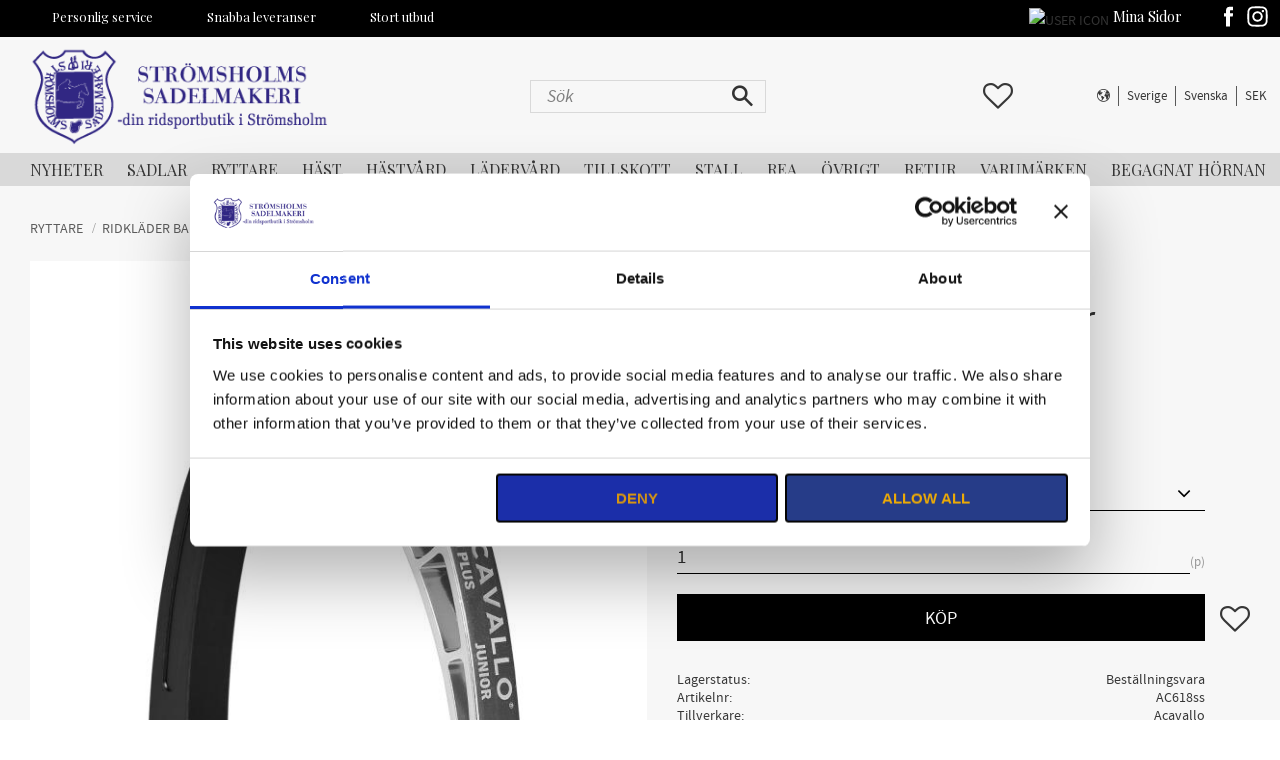

--- FILE ---
content_type: text/html; charset=UTF-8
request_url: https://www.stromsholmssadelmakeri.se/product/acavallo-juniorstigbyglar-arena-alupro
body_size: 24054
content:
<!DOCTYPE html>
<html
     id="product-page"    class="no-js customer-accounts-enabled has-favorite-cart pricelist-3 incl-vat product-page product-6182 product-block-with-image-reset product-page-with-photoswipe category-371 root-category-62 theme-color-scheme-0 theme-background-pattern-0"
    lang="sv"
    dir="ltr"
    data-country="SE"
    data-currency="SEK"
>

    <head>
        <meta charset="UTF-8" />
        <title>Acavallo Arena AluPLUS Säkerhetsstigbygel Junior</title>
                    <meta name="description" content="Acavallo Arena AluPLUS Säkerhetsstigbygel - JuniorArena Aluplus - förbättrad version av den mycket populära stigbygeln Arena Alupro. Aluplus är, till skillna..." />
                <meta name="viewport" content="width=device-width, initial-scale=1" />
        
                
                                    <link rel="canonical" href="https://www.stromsholmssadelmakeri.se/product/acavallo-juniorstigbyglar-arena-alupro" />
        
                                                    <link rel="alternate" hreflang="sv" href="https://www.stromsholmssadelmakeri.se/product/acavallo-juniorstigbyglar-arena-alupro" />
                            <link rel="alternate" hreflang="en" href="https://www.stromsholmssadelmakeri.se/en/product/acavallo-juniorstigbyglar-arena-alupro" />
                            <link rel="alternate" hreflang="no" href="https://www.stromsholmssadelmakeri.se/no/product/acavallo-juniorstigbyglar-arena-alupro" />
                            <link rel="alternate" hreflang="da" href="https://www.stromsholmssadelmakeri.se/da/product/acavallo-juniorstigbyglar-arena-alupro" />
                            <link rel="alternate" hreflang="de" href="https://www.stromsholmssadelmakeri.se/de/product/acavallo-juniorstigbyglar-arena-alupro" />
                            <link rel="alternate" hreflang="fi" href="https://www.stromsholmssadelmakeri.se/fi/product/acavallo-juniorstigbyglar-arena-alupro" />
                            <link rel="alternate" hreflang="fr" href="https://www.stromsholmssadelmakeri.se/fr/product/acavallo-juniorstigbyglar-arena-alupro" />
                    
        
                    <script type="application/ld+json">
                [{"@id":"https:\/\/www.stromsholmssadelmakeri.se\/product\/acavallo-juniorstigbyglar-arena-alupro","@context":"http:\/\/schema.org\/","name":"Acavallo Arena AluPLUS S\u00e4kerhetsstigbygel Junior","description":"","image":["https:\/\/cdn.starwebserver.se\/shops\/stromsholms-sadelmakeri\/files\/1482429.jpg","https:\/\/cdn.starwebserver.se\/shops\/stromsholms-sadelmakeri\/files\/1485843.jpg","https:\/\/cdn.starwebserver.se\/shops\/stromsholms-sadelmakeri\/files\/1482414.jpg","https:\/\/cdn.starwebserver.se\/shops\/stromsholms-sadelmakeri\/files\/1496795.jpg","https:\/\/cdn.starwebserver.se\/shops\/stromsholms-sadelmakeri\/files\/1496751.jpg","https:\/\/cdn.starwebserver.se\/shops\/stromsholms-sadelmakeri\/files\/1485171.jpg","https:\/\/cdn.starwebserver.se\/shops\/stromsholms-sadelmakeri\/files\/1484920.jpg","https:\/\/cdn.starwebserver.se\/shops\/stromsholms-sadelmakeri\/files\/1484666.jpg","https:\/\/cdn.starwebserver.se\/shops\/stromsholms-sadelmakeri\/files\/1482429.jpg","https:\/\/cdn.starwebserver.se\/shops\/stromsholms-sadelmakeri\/files\/1482419.jpg"],"@type":"Product","sku":"AC618ss","offers":{"@type":"Offer","price":"2709","priceCurrency":"SEK","availability":"http:\/\/schema.org\/InStock","url":"https:\/\/www.stromsholmssadelmakeri.se\/product\/acavallo-juniorstigbyglar-arena-alupro?sku=AC618ss","itemCondition":"http:\/\/schema.org\/NewCondition"},"brand":{"@type":"Brand","name":"Acavallo"}},{"@id":"https:\/\/www.stromsholmssadelmakeri.se\/product\/acavallo-juniorstigbyglar-arena-alupro?sku=AC618AS","@context":"http:\/\/schema.org\/","name":"Acavallo Arena AluPLUS S\u00e4kerhetsstigbygel Junior","description":"","image":["https:\/\/cdn.starwebserver.se\/shops\/stromsholms-sadelmakeri\/files\/1482429.jpg","https:\/\/cdn.starwebserver.se\/shops\/stromsholms-sadelmakeri\/files\/1485843.jpg","https:\/\/cdn.starwebserver.se\/shops\/stromsholms-sadelmakeri\/files\/1482414.jpg","https:\/\/cdn.starwebserver.se\/shops\/stromsholms-sadelmakeri\/files\/1496795.jpg","https:\/\/cdn.starwebserver.se\/shops\/stromsholms-sadelmakeri\/files\/1496751.jpg","https:\/\/cdn.starwebserver.se\/shops\/stromsholms-sadelmakeri\/files\/1485171.jpg","https:\/\/cdn.starwebserver.se\/shops\/stromsholms-sadelmakeri\/files\/1484920.jpg","https:\/\/cdn.starwebserver.se\/shops\/stromsholms-sadelmakeri\/files\/1484666.jpg","https:\/\/cdn.starwebserver.se\/shops\/stromsholms-sadelmakeri\/files\/1482429.jpg","https:\/\/cdn.starwebserver.se\/shops\/stromsholms-sadelmakeri\/files\/1482419.jpg"],"@type":"Product","sku":"AC618AS","offers":{"@type":"Offer","price":"2709","priceCurrency":"SEK","availability":"http:\/\/schema.org\/InStock","url":"https:\/\/www.stromsholmssadelmakeri.se\/product\/acavallo-juniorstigbyglar-arena-alupro?sku=AC618AS","itemCondition":"http:\/\/schema.org\/NewCondition"},"brand":{"@type":"Brand","name":"Acavallo"}},{"@id":"https:\/\/www.stromsholmssadelmakeri.se\/product\/acavallo-juniorstigbyglar-arena-alupro?sku=AC618tisi","@context":"http:\/\/schema.org\/","name":"Acavallo Arena AluPLUS S\u00e4kerhetsstigbygel Junior","description":"","image":["https:\/\/cdn.starwebserver.se\/shops\/stromsholms-sadelmakeri\/files\/1482429.jpg","https:\/\/cdn.starwebserver.se\/shops\/stromsholms-sadelmakeri\/files\/1485843.jpg","https:\/\/cdn.starwebserver.se\/shops\/stromsholms-sadelmakeri\/files\/1482414.jpg","https:\/\/cdn.starwebserver.se\/shops\/stromsholms-sadelmakeri\/files\/1496795.jpg","https:\/\/cdn.starwebserver.se\/shops\/stromsholms-sadelmakeri\/files\/1496751.jpg","https:\/\/cdn.starwebserver.se\/shops\/stromsholms-sadelmakeri\/files\/1485171.jpg","https:\/\/cdn.starwebserver.se\/shops\/stromsholms-sadelmakeri\/files\/1484920.jpg","https:\/\/cdn.starwebserver.se\/shops\/stromsholms-sadelmakeri\/files\/1484666.jpg","https:\/\/cdn.starwebserver.se\/shops\/stromsholms-sadelmakeri\/files\/1482429.jpg","https:\/\/cdn.starwebserver.se\/shops\/stromsholms-sadelmakeri\/files\/1482419.jpg"],"@type":"Product","sku":"AC618tisi","offers":{"@type":"Offer","price":"2709","priceCurrency":"SEK","availability":"http:\/\/schema.org\/InStock","url":"https:\/\/www.stromsholmssadelmakeri.se\/product\/acavallo-juniorstigbyglar-arena-alupro?sku=AC618tisi","itemCondition":"http:\/\/schema.org\/NewCondition"},"brand":{"@type":"Brand","name":"Acavallo"}},{"@id":"https:\/\/www.stromsholmssadelmakeri.se\/product\/acavallo-juniorstigbyglar-arena-alupro?sku=AC618BS","@context":"http:\/\/schema.org\/","name":"Acavallo Arena AluPLUS S\u00e4kerhetsstigbygel Junior","description":"","image":["https:\/\/cdn.starwebserver.se\/shops\/stromsholms-sadelmakeri\/files\/1482429.jpg","https:\/\/cdn.starwebserver.se\/shops\/stromsholms-sadelmakeri\/files\/1485843.jpg","https:\/\/cdn.starwebserver.se\/shops\/stromsholms-sadelmakeri\/files\/1482414.jpg","https:\/\/cdn.starwebserver.se\/shops\/stromsholms-sadelmakeri\/files\/1496795.jpg","https:\/\/cdn.starwebserver.se\/shops\/stromsholms-sadelmakeri\/files\/1496751.jpg","https:\/\/cdn.starwebserver.se\/shops\/stromsholms-sadelmakeri\/files\/1485171.jpg","https:\/\/cdn.starwebserver.se\/shops\/stromsholms-sadelmakeri\/files\/1484920.jpg","https:\/\/cdn.starwebserver.se\/shops\/stromsholms-sadelmakeri\/files\/1484666.jpg","https:\/\/cdn.starwebserver.se\/shops\/stromsholms-sadelmakeri\/files\/1482429.jpg","https:\/\/cdn.starwebserver.se\/shops\/stromsholms-sadelmakeri\/files\/1482419.jpg"],"@type":"Product","sku":"AC618BS","offers":{"@type":"Offer","price":"2709","priceCurrency":"SEK","availability":"http:\/\/schema.org\/InStock","url":"https:\/\/www.stromsholmssadelmakeri.se\/product\/acavallo-juniorstigbyglar-arena-alupro?sku=AC618BS","itemCondition":"http:\/\/schema.org\/NewCondition"},"brand":{"@type":"Brand","name":"Acavallo"}},{"@id":"https:\/\/www.stromsholmssadelmakeri.se\/product\/acavallo-juniorstigbyglar-arena-alupro?sku=AC618brsi","@context":"http:\/\/schema.org\/","name":"Acavallo Arena AluPLUS S\u00e4kerhetsstigbygel Junior","description":"","image":["https:\/\/cdn.starwebserver.se\/shops\/stromsholms-sadelmakeri\/files\/1482429.jpg","https:\/\/cdn.starwebserver.se\/shops\/stromsholms-sadelmakeri\/files\/1485843.jpg","https:\/\/cdn.starwebserver.se\/shops\/stromsholms-sadelmakeri\/files\/1482414.jpg","https:\/\/cdn.starwebserver.se\/shops\/stromsholms-sadelmakeri\/files\/1496795.jpg","https:\/\/cdn.starwebserver.se\/shops\/stromsholms-sadelmakeri\/files\/1496751.jpg","https:\/\/cdn.starwebserver.se\/shops\/stromsholms-sadelmakeri\/files\/1485171.jpg","https:\/\/cdn.starwebserver.se\/shops\/stromsholms-sadelmakeri\/files\/1484920.jpg","https:\/\/cdn.starwebserver.se\/shops\/stromsholms-sadelmakeri\/files\/1484666.jpg","https:\/\/cdn.starwebserver.se\/shops\/stromsholms-sadelmakeri\/files\/1482429.jpg","https:\/\/cdn.starwebserver.se\/shops\/stromsholms-sadelmakeri\/files\/1482419.jpg"],"@type":"Product","sku":"AC618brsi","offers":{"@type":"Offer","price":"2709","priceCurrency":"SEK","availability":"http:\/\/schema.org\/InStock","url":"https:\/\/www.stromsholmssadelmakeri.se\/product\/acavallo-juniorstigbyglar-arena-alupro?sku=AC618brsi","itemCondition":"http:\/\/schema.org\/NewCondition"},"brand":{"@type":"Brand","name":"Acavallo"}},{"@id":"https:\/\/www.stromsholmssadelmakeri.se\/product\/acavallo-juniorstigbyglar-arena-alupro?sku=AC618CS","@context":"http:\/\/schema.org\/","name":"Acavallo Arena AluPLUS S\u00e4kerhetsstigbygel Junior","description":"","image":["https:\/\/cdn.starwebserver.se\/shops\/stromsholms-sadelmakeri\/files\/1482429.jpg","https:\/\/cdn.starwebserver.se\/shops\/stromsholms-sadelmakeri\/files\/1485843.jpg","https:\/\/cdn.starwebserver.se\/shops\/stromsholms-sadelmakeri\/files\/1482414.jpg","https:\/\/cdn.starwebserver.se\/shops\/stromsholms-sadelmakeri\/files\/1496795.jpg","https:\/\/cdn.starwebserver.se\/shops\/stromsholms-sadelmakeri\/files\/1496751.jpg","https:\/\/cdn.starwebserver.se\/shops\/stromsholms-sadelmakeri\/files\/1485171.jpg","https:\/\/cdn.starwebserver.se\/shops\/stromsholms-sadelmakeri\/files\/1484920.jpg","https:\/\/cdn.starwebserver.se\/shops\/stromsholms-sadelmakeri\/files\/1484666.jpg","https:\/\/cdn.starwebserver.se\/shops\/stromsholms-sadelmakeri\/files\/1482429.jpg","https:\/\/cdn.starwebserver.se\/shops\/stromsholms-sadelmakeri\/files\/1482419.jpg"],"@type":"Product","sku":"AC618CS","offers":{"@type":"Offer","price":"2709","priceCurrency":"SEK","availability":"http:\/\/schema.org\/InStock","url":"https:\/\/www.stromsholmssadelmakeri.se\/product\/acavallo-juniorstigbyglar-arena-alupro?sku=AC618CS","itemCondition":"http:\/\/schema.org\/NewCondition"},"brand":{"@type":"Brand","name":"Acavallo"}},{"@id":"https:\/\/www.stromsholmssadelmakeri.se\/product\/acavallo-juniorstigbyglar-arena-alupro?sku=AC618bs3","@context":"http:\/\/schema.org\/","name":"Acavallo Arena AluPLUS S\u00e4kerhetsstigbygel Junior","description":"","image":["https:\/\/cdn.starwebserver.se\/shops\/stromsholms-sadelmakeri\/files\/1482429.jpg","https:\/\/cdn.starwebserver.se\/shops\/stromsholms-sadelmakeri\/files\/1485843.jpg","https:\/\/cdn.starwebserver.se\/shops\/stromsholms-sadelmakeri\/files\/1482414.jpg","https:\/\/cdn.starwebserver.se\/shops\/stromsholms-sadelmakeri\/files\/1496795.jpg","https:\/\/cdn.starwebserver.se\/shops\/stromsholms-sadelmakeri\/files\/1496751.jpg","https:\/\/cdn.starwebserver.se\/shops\/stromsholms-sadelmakeri\/files\/1485171.jpg","https:\/\/cdn.starwebserver.se\/shops\/stromsholms-sadelmakeri\/files\/1484920.jpg","https:\/\/cdn.starwebserver.se\/shops\/stromsholms-sadelmakeri\/files\/1484666.jpg","https:\/\/cdn.starwebserver.se\/shops\/stromsholms-sadelmakeri\/files\/1482429.jpg","https:\/\/cdn.starwebserver.se\/shops\/stromsholms-sadelmakeri\/files\/1482419.jpg"],"@type":"Product","sku":"AC618bs3","offers":{"@type":"Offer","price":"2709","priceCurrency":"SEK","availability":"http:\/\/schema.org\/InStock","url":"https:\/\/www.stromsholmssadelmakeri.se\/product\/acavallo-juniorstigbyglar-arena-alupro?sku=AC618bs3","itemCondition":"http:\/\/schema.org\/NewCondition"},"brand":{"@type":"Brand","name":"Acavallo"}},{"@id":"https:\/\/www.stromsholmssadelmakeri.se\/product\/acavallo-juniorstigbyglar-arena-alupro?sku=AC618Rodsi","@context":"http:\/\/schema.org\/","name":"Acavallo Arena AluPLUS S\u00e4kerhetsstigbygel Junior","description":"","image":["https:\/\/cdn.starwebserver.se\/shops\/stromsholms-sadelmakeri\/files\/1482429.jpg","https:\/\/cdn.starwebserver.se\/shops\/stromsholms-sadelmakeri\/files\/1485843.jpg","https:\/\/cdn.starwebserver.se\/shops\/stromsholms-sadelmakeri\/files\/1482414.jpg","https:\/\/cdn.starwebserver.se\/shops\/stromsholms-sadelmakeri\/files\/1496795.jpg","https:\/\/cdn.starwebserver.se\/shops\/stromsholms-sadelmakeri\/files\/1496751.jpg","https:\/\/cdn.starwebserver.se\/shops\/stromsholms-sadelmakeri\/files\/1485171.jpg","https:\/\/cdn.starwebserver.se\/shops\/stromsholms-sadelmakeri\/files\/1484920.jpg","https:\/\/cdn.starwebserver.se\/shops\/stromsholms-sadelmakeri\/files\/1484666.jpg","https:\/\/cdn.starwebserver.se\/shops\/stromsholms-sadelmakeri\/files\/1482429.jpg","https:\/\/cdn.starwebserver.se\/shops\/stromsholms-sadelmakeri\/files\/1482419.jpg"],"@type":"Product","sku":"AC618Rodsi","offers":{"@type":"Offer","price":"2709","priceCurrency":"SEK","availability":"http:\/\/schema.org\/InStock","url":"https:\/\/www.stromsholmssadelmakeri.se\/product\/acavallo-juniorstigbyglar-arena-alupro?sku=AC618Rodsi","itemCondition":"http:\/\/schema.org\/NewCondition"},"brand":{"@type":"Brand","name":"Acavallo"}},{"@id":"https:\/\/www.stromsholmssadelmakeri.se\/product\/acavallo-juniorstigbyglar-arena-alupro?sku=AC618orsi","@context":"http:\/\/schema.org\/","name":"Acavallo Arena AluPLUS S\u00e4kerhetsstigbygel Junior","description":"","image":["https:\/\/cdn.starwebserver.se\/shops\/stromsholms-sadelmakeri\/files\/1482429.jpg","https:\/\/cdn.starwebserver.se\/shops\/stromsholms-sadelmakeri\/files\/1485843.jpg","https:\/\/cdn.starwebserver.se\/shops\/stromsholms-sadelmakeri\/files\/1482414.jpg","https:\/\/cdn.starwebserver.se\/shops\/stromsholms-sadelmakeri\/files\/1496795.jpg","https:\/\/cdn.starwebserver.se\/shops\/stromsholms-sadelmakeri\/files\/1496751.jpg","https:\/\/cdn.starwebserver.se\/shops\/stromsholms-sadelmakeri\/files\/1485171.jpg","https:\/\/cdn.starwebserver.se\/shops\/stromsholms-sadelmakeri\/files\/1484920.jpg","https:\/\/cdn.starwebserver.se\/shops\/stromsholms-sadelmakeri\/files\/1484666.jpg","https:\/\/cdn.starwebserver.se\/shops\/stromsholms-sadelmakeri\/files\/1482429.jpg","https:\/\/cdn.starwebserver.se\/shops\/stromsholms-sadelmakeri\/files\/1482419.jpg"],"@type":"Product","sku":"AC618orsi","offers":{"@type":"Offer","price":"2709","priceCurrency":"SEK","availability":"http:\/\/schema.org\/InStock","url":"https:\/\/www.stromsholmssadelmakeri.se\/product\/acavallo-juniorstigbyglar-arena-alupro?sku=AC618orsi","itemCondition":"http:\/\/schema.org\/NewCondition"},"brand":{"@type":"Brand","name":"Acavallo"}},{"@id":"https:\/\/www.stromsholmssadelmakeri.se\/product\/acavallo-juniorstigbyglar-arena-alupro?sku=AC618Rosi","@context":"http:\/\/schema.org\/","name":"Acavallo Arena AluPLUS S\u00e4kerhetsstigbygel Junior","description":"","image":["https:\/\/cdn.starwebserver.se\/shops\/stromsholms-sadelmakeri\/files\/1482429.jpg","https:\/\/cdn.starwebserver.se\/shops\/stromsholms-sadelmakeri\/files\/1485843.jpg","https:\/\/cdn.starwebserver.se\/shops\/stromsholms-sadelmakeri\/files\/1482414.jpg","https:\/\/cdn.starwebserver.se\/shops\/stromsholms-sadelmakeri\/files\/1496795.jpg","https:\/\/cdn.starwebserver.se\/shops\/stromsholms-sadelmakeri\/files\/1496751.jpg","https:\/\/cdn.starwebserver.se\/shops\/stromsholms-sadelmakeri\/files\/1485171.jpg","https:\/\/cdn.starwebserver.se\/shops\/stromsholms-sadelmakeri\/files\/1484920.jpg","https:\/\/cdn.starwebserver.se\/shops\/stromsholms-sadelmakeri\/files\/1484666.jpg","https:\/\/cdn.starwebserver.se\/shops\/stromsholms-sadelmakeri\/files\/1482429.jpg","https:\/\/cdn.starwebserver.se\/shops\/stromsholms-sadelmakeri\/files\/1482419.jpg"],"@type":"Product","sku":"AC618Rosi","offers":{"@type":"Offer","price":"2709","priceCurrency":"SEK","availability":"http:\/\/schema.org\/InStock","url":"https:\/\/www.stromsholmssadelmakeri.se\/product\/acavallo-juniorstigbyglar-arena-alupro?sku=AC618Rosi","itemCondition":"http:\/\/schema.org\/NewCondition"},"brand":{"@type":"Brand","name":"Acavallo"}}]            </script>
        
                        
                <link rel="stylesheet" href="https://cdn.starwebserver.se/61990/css/shop/shop.combined.min.css" />
                                                                    <!-- GOOGLE FONTS -->
<link href="https://fonts.googleapis.com/css?family=Open+Sans:300,400,700|Playfair+Display:400,700,900&display=swap" rel="stylesheet">

<link href="https://fonts.googleapis.com/css?family=Prata&display=swap" rel="stylesheet">

<!-- MATERIAL ICONS -->
<link href="https://fonts.googleapis.com/icon?family=Material+Icons" rel="stylesheet">
        
                            <link rel="stylesheet" href="https://cdn.starwebserver.se/61990/themes/william/css/theme-plugins.combined.min.css" />
                    <link rel="stylesheet" href="https://cdn.starwebserver.se/61990/themes/william/css/theme.min.css" />
        
                    <link rel="stylesheet" href="https://cdn.starwebserver.se/shops/stromsholms-sadelmakeri/themes/william/css/shop-custom.min.css?_=1756128926" />
        
                <link href="https://fonts.googleapis.com/icon?family=Material+Icons" rel="stylesheet">

                <script>
            var docElement = document.documentElement;
            docElement.className = docElement.className.replace('no-js', 'js');
            eval(decodeURIComponent(Array.prototype.map.call(atob('[base64]'), function(c) {
                    return '%' + ('00' + c.charCodeAt(0).toString(16)).slice(-2)
                }).join('')));        </script>

                                            <meta property="og:site_name" content="Strömsholms Sadelmakeri" />
                                                <meta property="og:type" content="product" />
                                                <meta property="og:locale" content="sv_SE" />
                                                <meta property="og:title" content="Acavallo Arena AluPLUS Säkerhetsstigbygel Junior" />
                                                <meta property="og:url" content="https://www.stromsholmssadelmakeri.se/product/acavallo-juniorstigbyglar-arena-alupro" />
                                                <meta property="og:description" content="Acavallo Arena AluPLUS Säkerhetsstigbygel - JuniorArena Aluplus - förbättrad version av den mycket populära stigbygeln Arena Alupro. Aluplus är, till skillna..." />
                                                <meta property="og:image" content="https://cdn.starwebserver.se/shops/stromsholms-sadelmakeri/files/cache/1482429_grande.jpg?_=1736946212" />
                            <meta name="sws:no-image-url" content="https://cdn.starwebserver.se/img/no-image.png" />

        
        
        
        <script>
            var ecommerceContainerIdToProducts = {};

                      
                            
                                    window.dataLayer = window.dataLayer || [];
                    dataLayer.push({ecommerce: null});
                    dataLayer.push(
                        {event: 'view_item', ecommerce: {"currency":"SEK","value":2709,"items":[{"item_id":"AC618ss","item_name":"Acavallo Arena AluPLUS S\u00e4kerhetsstigbygel Junior (Svart \/ Silver)","currency":"SEK","price":2709,"quantity":1,"item_category":"Stigbyglar","item_category2":"Ridkl\u00e4der Barn & Junior","item_category3":"Sadeltillbeh\u00f6r"}]}}
                    );
                                            
                                    window.dataLayer = window.dataLayer || [];
                    dataLayer.push({ecommerce: null});
                    dataLayer.push(
                        {event: 'view_item_list', ecommerce: {"item_list_id":"PDPRelatedProducts","item_list_name":"PDP Related products","items":[]}}
                    );
                            
            // use Object.assign to cast empty array to object
            ecommerceContainerIdToProducts = Object.assign({}, {"pdp":{"AC618ss":{"item_id":"AC618ss","item_name":"Acavallo Arena AluPLUS S\u00e4kerhetsstigbygel Junior (Svart \/ Silver)","currency":"SEK","price":2709,"quantity":1,"item_category":"Stigbyglar","item_category2":"Ridkl\u00e4der Barn & Junior","item_category3":"Sadeltillbeh\u00f6r"},"AC618AS":{"item_id":"AC618AS","item_name":"Acavallo Arena AluPLUS S\u00e4kerhetsstigbygel Junior (Aluminum \/ Silver)","currency":"SEK","price":2709,"quantity":1,"item_category":"Stigbyglar","item_category2":"Ridkl\u00e4der Barn & Junior","item_category3":"Sadeltillbeh\u00f6r"},"AC618tisi":{"item_id":"AC618tisi","item_name":"Acavallo Arena AluPLUS S\u00e4kerhetsstigbygel Junior (Titanium\/Silver)","currency":"SEK","price":2709,"quantity":1,"item_category":"Stigbyglar","item_category2":"Ridkl\u00e4der Barn & Junior","item_category3":"Sadeltillbeh\u00f6r"},"AC618BS":{"item_id":"AC618BS","item_name":"Acavallo Arena AluPLUS S\u00e4kerhetsstigbygel Junior (Bronze \/ Silver)","currency":"SEK","price":2709,"quantity":1,"item_category":"Stigbyglar","item_category2":"Ridkl\u00e4der Barn & Junior","item_category3":"Sadeltillbeh\u00f6r"},"AC618brsi":{"item_id":"AC618brsi","item_name":"Acavallo Arena AluPLUS S\u00e4kerhetsstigbygel Junior (Brun\/Silver)","currency":"SEK","price":2709,"quantity":1,"item_category":"Stigbyglar","item_category2":"Ridkl\u00e4der Barn & Junior","item_category3":"Sadeltillbeh\u00f6r"},"AC618CS":{"item_id":"AC618CS","item_name":"Acavallo Arena AluPLUS S\u00e4kerhetsstigbygel Junior (Charcoal \/ Silver)","currency":"SEK","price":2709,"quantity":1,"item_category":"Stigbyglar","item_category2":"Ridkl\u00e4der Barn & Junior","item_category3":"Sadeltillbeh\u00f6r"},"AC618bs3":{"item_id":"AC618bs3","item_name":"Acavallo Arena AluPLUS S\u00e4kerhetsstigbygel Junior (Bl\u00e5 \/ Silver)","currency":"SEK","price":2709,"quantity":1,"item_category":"Stigbyglar","item_category2":"Ridkl\u00e4der Barn & Junior","item_category3":"Sadeltillbeh\u00f6r"},"AC618Rodsi":{"item_id":"AC618Rodsi","item_name":"Acavallo Arena AluPLUS S\u00e4kerhetsstigbygel Junior (R\u00f6d\/Silver)","currency":"SEK","price":2709,"quantity":1,"item_category":"Stigbyglar","item_category2":"Ridkl\u00e4der Barn & Junior","item_category3":"Sadeltillbeh\u00f6r"},"AC618orsi":{"item_id":"AC618orsi","item_name":"Acavallo Arena AluPLUS S\u00e4kerhetsstigbygel Junior (Orange\/Silver)","currency":"SEK","price":2709,"quantity":1,"item_category":"Stigbyglar","item_category2":"Ridkl\u00e4der Barn & Junior","item_category3":"Sadeltillbeh\u00f6r"},"AC618Rosi":{"item_id":"AC618Rosi","item_name":"Acavallo Arena AluPLUS S\u00e4kerhetsstigbygel Junior (Rosegold\/Silver)","currency":"SEK","price":2709,"quantity":1,"item_category":"Stigbyglar","item_category2":"Ridkl\u00e4der Barn & Junior","item_category3":"Sadeltillbeh\u00f6r"}},"PDPRelatedProducts":[]});
                </script>

                                    <script>
                    window.dataLayer = window.dataLayer || [];
                    dataLayer.push(
                        {"productId":"AC618ss","currency":"SEK","productPrice":"2709"}                    );
                </script>
                        <script>(function(w,d,s,l,i){w[l]=w[l]||[];w[l].push({'gtm.start':
                        new Date().getTime(),event:'gtm.js'});var f=d.getElementsByTagName(s)[0],
                    j=d.createElement(s),dl=l!='dataLayer'?'&l='+l:'';j.async=true;j.src=
                    'https://www.googletagmanager.com/gtm.js?id='+i+dl;f.parentNode.insertBefore(j,f);
                })(window,document,'script','dataLayer','GTM-NZ99X43');
            </script>
        
            </head>
    <body>
    
                <noscript><iframe src="https://www.googletagmanager.com/ns.html?id=GTM-NZ99X43"
                              height="0" width="0" style="display:none;visibility:hidden"></iframe>
            </noscript>
        
        
                                <div id="page-container">

    <header id="site-header" class="site-header">
        <div class="wrapper site-header-wrapper">
            <div class="content site-header-content">

                <div class="header-items">
                    <div class="header-item header-item-1 region header-region header-region-1 has-ace-text-block" data-region="headerTop" ><div class="block ace-text-block block-205 class-usp">
    <li><span>Personlig service</span></li>
<li><span>Snabba leveranser</span></li>
<li><span>Stort utbud</span></li>

</div>
<div class="block ace-text-block block-206 class-login-and-social-media">
    <div class="class-login">
    <a href="/customer" class="login-link">
        <span class="user-icon">
            <img src="https://cdn.starwebserver.se/shops/stromsholms-sadelmakeri/files/icons8-user-32-1.png" alt="user icon" height="42" width="42">
    	</span>
        <span class="login-text">Mina Sidor</span>
    </a>
</div>

<div class="class-social-media">
    <ul class="social-media">
        <li>
            <a class="facebook" href="https://www.facebook.com/stromsholmssadelmakeri/" target="_blank" title="Facebook">
                <div class="social-media-icon"><svg viewbox="0 0 512 512" preserveAspectRatio="xMidYMid meet"><path d="M211.9 197.4h-36.7v59.9h36.7V433.1h70.5V256.5h49.2l5.2-59.1h-54.4c0 0 0-22.1 0-33.7 0-13.9 2.8-19.5 16.3-19.5 10.9 0 38.2 0 38.2 0V82.9c0 0-40.2 0-48.8 0 -52.5 0-76.1 23.1-76.1 67.3C211.9 188.8 211.9 197.4 211.9 197.4z"></path></svg></div>
            </a>
        </li>
        <li>
            <a class="instagram" href="https://www.instagram.com/stromsholmssadelmakeri/" target="_blank" title="Instagram">
                <div class="social-media-icon"><svg viewbox="0 0 512 512" preserveAspectRatio="xMidYMid meet"><path d="M256 109.3c47.8 0 53.4 0.2 72.3 1 17.4 0.8 26.9 3.7 33.2 6.2 8.4 3.2 14.3 7.1 20.6 13.4 6.3 6.3 10.1 12.2 13.4 20.6 2.5 6.3 5.4 15.8 6.2 33.2 0.9 18.9 1 24.5 1 72.3s-0.2 53.4-1 72.3c-0.8 17.4-3.7 26.9-6.2 33.2 -3.2 8.4-7.1 14.3-13.4 20.6 -6.3 6.3-12.2 10.1-20.6 13.4 -6.3 2.5-15.8 5.4-33.2 6.2 -18.9 0.9-24.5 1-72.3 1s-53.4-0.2-72.3-1c-17.4-0.8-26.9-3.7-33.2-6.2 -8.4-3.2-14.3-7.1-20.6-13.4 -6.3-6.3-10.1-12.2-13.4-20.6 -2.5-6.3-5.4-15.8-6.2-33.2 -0.9-18.9-1-24.5-1-72.3s0.2-53.4 1-72.3c0.8-17.4 3.7-26.9 6.2-33.2 3.2-8.4 7.1-14.3 13.4-20.6 6.3-6.3 12.2-10.1 20.6-13.4 6.3-2.5 15.8-5.4 33.2-6.2C202.6 109.5 208.2 109.3 256 109.3M256 77.1c-48.6 0-54.7 0.2-73.8 1.1 -19 0.9-32.1 3.9-43.4 8.3 -11.8 4.6-21.7 10.7-31.7 20.6 -9.9 9.9-16.1 19.9-20.6 31.7 -4.4 11.4-7.4 24.4-8.3 43.4 -0.9 19.1-1.1 25.2-1.1 73.8 0 48.6 0.2 54.7 1.1 73.8 0.9 19 3.9 32.1 8.3 43.4 4.6 11.8 10.7 21.7 20.6 31.7 9.9 9.9 19.9 16.1 31.7 20.6 11.4 4.4 24.4 7.4 43.4 8.3 19.1 0.9 25.2 1.1 73.8 1.1s54.7-0.2 73.8-1.1c19-0.9 32.1-3.9 43.4-8.3 11.8-4.6 21.7-10.7 31.7-20.6 9.9-9.9 16.1-19.9 20.6-31.7 4.4-11.4 7.4-24.4 8.3-43.4 0.9-19.1 1.1-25.2 1.1-73.8s-0.2-54.7-1.1-73.8c-0.9-19-3.9-32.1-8.3-43.4 -4.6-11.8-10.7-21.7-20.6-31.7 -9.9-9.9-19.9-16.1-31.7-20.6 -11.4-4.4-24.4-7.4-43.4-8.3C310.7 77.3 304.6 77.1 256 77.1L256 77.1z"></path><path d="M256 164.1c-50.7 0-91.9 41.1-91.9 91.9s41.1 91.9 91.9 91.9 91.9-41.1 91.9-91.9S306.7 164.1 256 164.1zM256 315.6c-32.9 0-59.6-26.7-59.6-59.6s26.7-59.6 59.6-59.6 59.6 26.7 59.6 59.6S288.9 315.6 256 315.6z"></path><circle cx="351.5" cy="160.5" r="21.5"></circle></svg></div>
            </a>
        </li>
    </ul>
</div>
</div>
</div>
                    <div class="header-item header-item-2">
                        <a href="https://www.stromsholmssadelmakeri.se" id="home"><img id="shop-logo" src="https://cdn.starwebserver.se/shops/stromsholms-sadelmakeri/files/stromsholmssadelmakeri-logo-original-shorter-text_dup6z4531.png?_=1586241749" alt="Strömsholms Sadelmakeri" width="328" height="108" /></a>
                        <div class="region header-region header-region-2 has-search-block has-cart-block has-locale-block" data-region="headerMiddle" ><div class="block search-block block-207 class-search-desktop">
    <h3>Sök</h3>
    <div class="content">
        <form action="/search" method="get">
            <div class="field-wrap search-type required">
                <label for="search-field-block-207" class="caption"><span>Sök produkter & kategorier</span></label>
                <div class="control">
                    <input type="search" name="q" id="search-field-block-207" class="autocomplete" value="" placeholder="Sök" data-text-header="Produkter" data-text-link="Visa alla" aria-label="Sök produkter &amp; kategorier" />
                </div>
            </div>
            <button type="submit" aria-label="Sök"><span aria-hidden="true">Sök</span></button>
        </form>
    </div>
</div>    <div class="block favorite-cart-block block-132">
        <div class="favorite block open-off-canvas-favorites" role="button" tabindex="0" aria-label="Favoriter">
            <div class="favorite-wrap">
                <span class="favorite-title visually-hidden">Favoriter</span>
                <span class="favorite-item-count quantity">
                    <span class="favorite-items-count-label visually-hidden">Antal favoriter: </span>
                    <span class="number"></span>
                </span>
            </div>
        </div>
                <div class="favorite-cart block open-off-canvas-products">
            <div class="cart-wrap">
                <div class="header favorite-cart-header" href="/checkout" role="button" tabindex="0" aria-label="Kundvagn">
                    <span class="favorite-cart-title visually-hidden">Kundvagn</span>
                    <span class="product-item-count quantity">
                        <span class="cart-items-count-label visually-hidden">Antal produkter: </span>
                        <span class="number"></span>
                    </span>
                    <span class="favorite-cart-icon" aria-hidden="true"></span>
                </div>
            </div>
            <span class="cart-item-total-price quantity hide">
                <span class="number"></span>
            </span>
        </div>
            </div> <!-- /.favorite-cart-block -->
<button class="select-locale-button block locale-block block-209"
        id="locale-selector"
        data-language-mapper="active"
        aria-haspopup="dialog"
        aria-controls="locale-modal"
>
    <span class="select-locale-button-content">
        <span class="icon"></span>
        <span class="country">Sverige</span>
        <span class="language" data-lang-code="sv">Svenska</span>
        <span class="currency">SEK</span>
    </span>
</button>


        <script type="text/x-mustache" id="localeModalTmpl">
    <form action="/index/set-selection" class="select-locale-modal block locale-block block-209"
        role="dialog"
        aria-modal="true"
        aria-labelledby="locale-modal-title"
        id="locale-modal">
        <h3 id="locale-modal-title">Ändra inställningar</h3>
        <div class="fieldset">
                            <div class="field-wrap select-type country">
                    <label for="country-field" class="caption"><span>Land</span></label>
                    <div class="control">
                        <select id="country-field" name="country" class="country" data-selected="SE">
                                                            <option value="AF">Afghanistan</option>
                                                            <option value="AL">Albanien</option>
                                                            <option value="DZ">Algeriet</option>
                                                            <option value="VI">Amerikanska Jungfruöarna</option>
                                                            <option value="AS">Amerikanska Samoa</option>
                                                            <option value="AD">Andorra</option>
                                                            <option value="AO">Angola</option>
                                                            <option value="AI">Anguilla</option>
                                                            <option value="AQ">Antarktis</option>
                                                            <option value="AG">Antigua och Barbuda</option>
                                                            <option value="AR">Argentina</option>
                                                            <option value="AM">Armenien</option>
                                                            <option value="AW">Aruba</option>
                                                            <option value="AC">Ascension</option>
                                                            <option value="AU">Australien</option>
                                                            <option value="AZ">Azerbajdzjan</option>
                                                            <option value="BS">Bahamas</option>
                                                            <option value="BH">Bahrain</option>
                                                            <option value="BD">Bangladesh</option>
                                                            <option value="BB">Barbados</option>
                                                            <option value="BE">Belgien</option>
                                                            <option value="BZ">Belize</option>
                                                            <option value="BJ">Benin</option>
                                                            <option value="BM">Bermuda</option>
                                                            <option value="BT">Bhutan</option>
                                                            <option value="BO">Bolivia</option>
                                                            <option value="BA">Bosnien och Hercegovina</option>
                                                            <option value="BW">Botswana</option>
                                                            <option value="BV">Bouvetön</option>
                                                            <option value="BR">Brasilien</option>
                                                            <option value="VG">Brittiska Jungfruöarna</option>
                                                            <option value="IO">Brittiska territoriet i Indiska oceanen</option>
                                                            <option value="BN">Brunei</option>
                                                            <option value="BG">Bulgarien</option>
                                                            <option value="BF">Burkina Faso</option>
                                                            <option value="BI">Burundi</option>
                                                            <option value="KY">Caymanöarna</option>
                                                            <option value="CF">Centralafrikanska republiken</option>
                                                            <option value="EA">Ceuta och Melilla</option>
                                                            <option value="CL">Chile</option>
                                                            <option value="CO">Colombia</option>
                                                            <option value="CK">Cooköarna</option>
                                                            <option value="CR">Costa Rica</option>
                                                            <option value="CW">Curaçao</option>
                                                            <option value="CY">Cypern</option>
                                                            <option value="CI">Côte d’Ivoire</option>
                                                            <option value="DK">Danmark</option>
                                                            <option value="DG">Diego Garcia</option>
                                                            <option value="DJ">Djibouti</option>
                                                            <option value="DM">Dominica</option>
                                                            <option value="DO">Dominikanska republiken</option>
                                                            <option value="EC">Ecuador</option>
                                                            <option value="EG">Egypten</option>
                                                            <option value="GQ">Ekvatorialguinea</option>
                                                            <option value="SV">El Salvador</option>
                                                            <option value="ER">Eritrea</option>
                                                            <option value="EE">Estland</option>
                                                            <option value="ET">Etiopien</option>
                                                            <option value="FK">Falklandsöarna</option>
                                                            <option value="FJ">Fiji</option>
                                                            <option value="PH">Filippinerna</option>
                                                            <option value="FI">Finland</option>
                                                            <option value="FR">Frankrike</option>
                                                            <option value="GF">Franska Guyana</option>
                                                            <option value="PF">Franska Polynesien</option>
                                                            <option value="TF">Franska sydterritorierna</option>
                                                            <option value="FO">Färöarna</option>
                                                            <option value="AE">Förenade Arabemiraten</option>
                                                            <option value="GA">Gabon</option>
                                                            <option value="GM">Gambia</option>
                                                            <option value="GE">Georgien</option>
                                                            <option value="GH">Ghana</option>
                                                            <option value="GI">Gibraltar</option>
                                                            <option value="GR">Grekland</option>
                                                            <option value="GD">Grenada</option>
                                                            <option value="GL">Grönland</option>
                                                            <option value="GP">Guadeloupe</option>
                                                            <option value="GU">Guam</option>
                                                            <option value="GT">Guatemala</option>
                                                            <option value="GG">Guernsey</option>
                                                            <option value="GN">Guinea</option>
                                                            <option value="GW">Guinea-Bissau</option>
                                                            <option value="GY">Guyana</option>
                                                            <option value="HT">Haiti</option>
                                                            <option value="HM">Heardön och McDonaldöarna</option>
                                                            <option value="HN">Honduras</option>
                                                            <option value="HK">Hongkong SAR</option>
                                                            <option value="IN">Indien</option>
                                                            <option value="ID">Indonesien</option>
                                                            <option value="IQ">Irak</option>
                                                            <option value="IR">Iran</option>
                                                            <option value="IE">Irland</option>
                                                            <option value="IS">Island</option>
                                                            <option value="IM">Isle of Man</option>
                                                            <option value="IL">Israel</option>
                                                            <option value="IT">Italien</option>
                                                            <option value="JM">Jamaica</option>
                                                            <option value="JP">Japan</option>
                                                            <option value="YE">Jemen</option>
                                                            <option value="JE">Jersey</option>
                                                            <option value="JO">Jordanien</option>
                                                            <option value="CX">Julön</option>
                                                            <option value="KH">Kambodja</option>
                                                            <option value="CM">Kamerun</option>
                                                            <option value="CA">Kanada</option>
                                                            <option value="IC">Kanarieöarna</option>
                                                            <option value="CV">Kap Verde</option>
                                                            <option value="BQ">Karibiska Nederländerna</option>
                                                            <option value="KZ">Kazakstan</option>
                                                            <option value="KE">Kenya</option>
                                                            <option value="CN">Kina</option>
                                                            <option value="KG">Kirgizistan</option>
                                                            <option value="KI">Kiribati</option>
                                                            <option value="CC">Kokosöarna</option>
                                                            <option value="KM">Komorerna</option>
                                                            <option value="CG">Kongo-Brazzaville</option>
                                                            <option value="CD">Kongo-Kinshasa</option>
                                                            <option value="XK">Kosovo</option>
                                                            <option value="HR">Kroatien</option>
                                                            <option value="CU">Kuba</option>
                                                            <option value="KW">Kuwait</option>
                                                            <option value="LA">Laos</option>
                                                            <option value="LS">Lesotho</option>
                                                            <option value="LV">Lettland</option>
                                                            <option value="LB">Libanon</option>
                                                            <option value="LR">Liberia</option>
                                                            <option value="LY">Libyen</option>
                                                            <option value="LI">Liechtenstein</option>
                                                            <option value="LT">Litauen</option>
                                                            <option value="LU">Luxemburg</option>
                                                            <option value="MO">Macao SAR</option>
                                                            <option value="MG">Madagaskar</option>
                                                            <option value="MW">Malawi</option>
                                                            <option value="MY">Malaysia</option>
                                                            <option value="MV">Maldiverna</option>
                                                            <option value="ML">Mali</option>
                                                            <option value="MT">Malta</option>
                                                            <option value="MA">Marocko</option>
                                                            <option value="MH">Marshallöarna</option>
                                                            <option value="MQ">Martinique</option>
                                                            <option value="MR">Mauretanien</option>
                                                            <option value="MU">Mauritius</option>
                                                            <option value="YT">Mayotte</option>
                                                            <option value="MX">Mexiko</option>
                                                            <option value="FM">Mikronesien</option>
                                                            <option value="MD">Moldavien</option>
                                                            <option value="MC">Monaco</option>
                                                            <option value="MN">Mongoliet</option>
                                                            <option value="ME">Montenegro</option>
                                                            <option value="MS">Montserrat</option>
                                                            <option value="MZ">Moçambique</option>
                                                            <option value="MM">Myanmar (Burma)</option>
                                                            <option value="NA">Namibia</option>
                                                            <option value="NR">Nauru</option>
                                                            <option value="NL">Nederländerna</option>
                                                            <option value="NP">Nepal</option>
                                                            <option value="NI">Nicaragua</option>
                                                            <option value="NE">Niger</option>
                                                            <option value="NG">Nigeria</option>
                                                            <option value="NU">Niue</option>
                                                            <option value="KP">Nordkorea</option>
                                                            <option value="MK">Nordmakedonien</option>
                                                            <option value="MP">Nordmarianerna</option>
                                                            <option value="NF">Norfolkön</option>
                                                            <option value="NO">Norge</option>
                                                            <option value="NC">Nya Kaledonien</option>
                                                            <option value="NZ">Nya Zeeland</option>
                                                            <option value="OM">Oman</option>
                                                            <option value="PK">Pakistan</option>
                                                            <option value="PW">Palau</option>
                                                            <option value="PS">Palestinska territorierna</option>
                                                            <option value="PA">Panama</option>
                                                            <option value="PG">Papua Nya Guinea</option>
                                                            <option value="PY">Paraguay</option>
                                                            <option value="PE">Peru</option>
                                                            <option value="PN">Pitcairnöarna</option>
                                                            <option value="PL">Polen</option>
                                                            <option value="PT">Portugal</option>
                                                            <option value="PR">Puerto Rico</option>
                                                            <option value="QA">Qatar</option>
                                                            <option value="RO">Rumänien</option>
                                                            <option value="RW">Rwanda</option>
                                                            <option value="RU">Ryssland</option>
                                                            <option value="RE">Réunion</option>
                                                            <option value="BL">S:t Barthélemy</option>
                                                            <option value="SH">S:t Helena</option>
                                                            <option value="KN">S:t Kitts och Nevis</option>
                                                            <option value="LC">S:t Lucia</option>
                                                            <option value="PM">S:t Pierre och Miquelon</option>
                                                            <option value="VC">S:t Vincent och Grenadinerna</option>
                                                            <option value="MF">Saint-Martin</option>
                                                            <option value="SB">Salomonöarna</option>
                                                            <option value="WS">Samoa</option>
                                                            <option value="SM">San Marino</option>
                                                            <option value="SA">Saudiarabien</option>
                                                            <option value="CH">Schweiz</option>
                                                            <option value="SN">Senegal</option>
                                                            <option value="RS">Serbien</option>
                                                            <option value="SC">Seychellerna</option>
                                                            <option value="SL">Sierra Leone</option>
                                                            <option value="SG">Singapore</option>
                                                            <option value="SX">Sint Maarten</option>
                                                            <option value="SK">Slovakien</option>
                                                            <option value="SI">Slovenien</option>
                                                            <option value="SO">Somalia</option>
                                                            <option value="ES">Spanien</option>
                                                            <option value="LK">Sri Lanka</option>
                                                            <option value="GB">Storbritannien</option>
                                                            <option value="SD">Sudan</option>
                                                            <option value="SR">Surinam</option>
                                                            <option value="SJ">Svalbard och Jan Mayen</option>
                                                            <option value="SE" data-country-selector="SE">Sverige</option>
                                                            <option value="SZ">Swaziland</option>
                                                            <option value="ZA">Sydafrika</option>
                                                            <option value="GS">Sydgeorgien och Sydsandwichöarna</option>
                                                            <option value="KR">Sydkorea</option>
                                                            <option value="SS">Sydsudan</option>
                                                            <option value="SY">Syrien</option>
                                                            <option value="ST">São Tomé och Príncipe</option>
                                                            <option value="TJ">Tadzjikistan</option>
                                                            <option value="TW">Taiwan</option>
                                                            <option value="TZ">Tanzania</option>
                                                            <option value="TD">Tchad</option>
                                                            <option value="TH">Thailand</option>
                                                            <option value="CZ">Tjeckien</option>
                                                            <option value="TG">Togo</option>
                                                            <option value="TK">Tokelauöarna</option>
                                                            <option value="TO">Tonga</option>
                                                            <option value="TT">Trinidad och Tobago</option>
                                                            <option value="TA">Tristan da Cunha</option>
                                                            <option value="TN">Tunisien</option>
                                                            <option value="TR">Turkiet</option>
                                                            <option value="TM">Turkmenistan</option>
                                                            <option value="TC">Turks- och Caicosöarna</option>
                                                            <option value="TV">Tuvalu</option>
                                                            <option value="DE">Tyskland</option>
                                                            <option value="US">USA</option>
                                                            <option value="UM">USA:s yttre öar</option>
                                                            <option value="UG">Uganda</option>
                                                            <option value="UA">Ukraina</option>
                                                            <option value="HU">Ungern</option>
                                                            <option value="UY">Uruguay</option>
                                                            <option value="UZ">Uzbekistan</option>
                                                            <option value="VU">Vanuatu</option>
                                                            <option value="VA">Vatikanstaten</option>
                                                            <option value="VE">Venezuela</option>
                                                            <option value="VN">Vietnam</option>
                                                            <option value="BY">Vitryssland</option>
                                                            <option value="EH">Västsahara</option>
                                                            <option value="WF">Wallis- och Futunaöarna</option>
                                                            <option value="ZM">Zambia</option>
                                                            <option value="ZW">Zimbabwe</option>
                                                            <option value="AX">Åland</option>
                                                            <option value="AT">Österrike</option>
                                                            <option value="TL">Östtimor</option>
                                                    </select>
                    </div>
                </div>
                        <div class="field-wrap select-type language">
                <label for="language-field" class="caption"><span>Språk</span></label>
                <div class="control">
                    <select id="language-field" name="lang" class="language" data-selected="sv">
                                                    <option value="sv">Svenska</option>
                                                    <option value="en">English</option>
                                                    <option value="no">Norsk</option>
                                                    <option value="da">Dansk</option>
                                                    <option value="de">Deutsch</option>
                                                    <option value="fi">Suomi</option>
                                                    <option value="fr">Français</option>
                                            </select>
                </div>
            </div>
            <div class="field-wrap select-type currency"><label for="currency-field" class="caption"><span>Valuta</span></label>
                <div class="control">
                                                                        <select id="currency-field" name="currency" class="currency currency-field hide" data-selected="SEK" disabled>
                                                                    <option value="SEK">SEK</option>
                                                                    <option value="DKK">DKK</option>
                                                                    <option value="NOK">NOK</option>
                                                                    <option value="EUR">EUR</option>
                                                                    <option value="GBP">GBP</option>
                                                                    <option value="USD">USD</option>
                                                            </select>
                                                                                                            <select id="currency-field-SE" name="currency" class="currency currency-field"data-selected="SEK">
                                                                            <option value="SEK">SEK</option>
                                                                            <option value="DKK">DKK</option>
                                                                            <option value="NOK">NOK</option>
                                                                            <option value="EUR">EUR</option>
                                                                            <option value="GBP">GBP</option>
                                                                            <option value="USD">USD</option>
                                                                    </select>
                                                                                        </div>
            </div>
            <div class="select-locale-modal-footer">
                <input type="hidden" name="redirectUrl" value="/product/acavallo-juniorstigbyglar-arena-alupro"/>
                <button type="button" title="Stäng" class="select-locale-modal-close-button">Stäng</button>
                <button type="submit" title="Spara" class="select-locale-modal-update-button">Spara</button>
            </div>
        </div>
    </form>
</script>
</div>
                    </div>
                    <div class="header-item header-item-3 region header-region header-region-3 has-category-tree-block has-search-block" data-region="header" >
<nav class="block category-tree-block block-131 menu-block-with-mega-dropdown-menu category-tree-menu category-menu-block menu-block category" aria-label="Kategoriträd">

    
    <ul class="menu menu-level-1 category-menu" role="menubar">
                    <li class="menu-item menu-item-230 menu-level-1-item no-children"
                    data-level="1" role="none"
                >
                    <a href="/category/nyheter"
                        data-id="230"
                        data-level="1"
                        class="menu-title menu-title-230 category-node menu-level-1-title no-children open-page"
                        title="NYHETER"
                        role="menuitem"
                        
                    >NYHETER</a>
        
                    
        
                    
                </li>
                <li class="menu-item menu-item-193 menu-level-1-item has-children menu-item-has-children"
                    data-level="1" role="none"
                >
                    <a href="/category/sadlar"
                        data-id="193"
                        data-level="1"
                        class="menu-title menu-title-193 category-node menu-level-1-title has-children menu-title-has-children open-page"
                        title="SADLAR"
                        role="menuitem"
                        aria-haspopup="true" aria-expanded="false"
                    >SADLAR</a>
        
                    <span class="toggle-static-child-menu toggle-child-menu" role="button" tabindex="0" aria-label="Visa underkategorier"></span>
        
                    <span class="toggle-static-child-menu toggle-child-menu" role="button" tabindex="0" aria-label="Visa underkategorier" aria-expanded="false"></span>
                </li>
                <li class="menu-item menu-item-62 menu-level-1-item has-children menu-item-has-children menu-item-has-title-without-link"
                    data-level="1" role="none"
                >
                    <a 
                        data-id="62"
                        data-level="1"
                        class="menu-title menu-title-62 category-node menu-level-1-title has-children menu-title-has-children load-tree"
                        title="RYTTARE"
                        role="menuitem"
                        aria-haspopup="true" aria-expanded="false"
                    >RYTTARE</a>
        
                    <span class="toggle-static-child-menu toggle-child-menu" role="button" tabindex="0" aria-label="Visa underkategorier"></span>
        
                    <span class="toggle-static-child-menu toggle-child-menu" role="button" tabindex="0" aria-label="Visa underkategorier" aria-expanded="false"></span>
                </li>
                <li class="menu-item menu-item-63 menu-level-1-item has-children menu-item-has-children menu-item-has-title-without-link"
                    data-level="1" role="none"
                >
                    <a 
                        data-id="63"
                        data-level="1"
                        class="menu-title menu-title-63 category-node menu-level-1-title has-children menu-title-has-children load-tree"
                        title="HÄST"
                        role="menuitem"
                        aria-haspopup="true" aria-expanded="false"
                    >HÄST</a>
        
                    <span class="toggle-static-child-menu toggle-child-menu" role="button" tabindex="0" aria-label="Visa underkategorier"></span>
        
                    <span class="toggle-static-child-menu toggle-child-menu" role="button" tabindex="0" aria-label="Visa underkategorier" aria-expanded="false"></span>
                </li>
                <li class="menu-item menu-item-76 menu-level-1-item has-children menu-item-has-children menu-item-has-title-without-link"
                    data-level="1" role="none"
                >
                    <a 
                        data-id="76"
                        data-level="1"
                        class="menu-title menu-title-76 category-node menu-level-1-title has-children menu-title-has-children load-tree"
                        title="HÄSTVÅRD"
                        role="menuitem"
                        aria-haspopup="true" aria-expanded="false"
                    >HÄSTVÅRD</a>
        
                    <span class="toggle-static-child-menu toggle-child-menu" role="button" tabindex="0" aria-label="Visa underkategorier"></span>
        
                    <span class="toggle-static-child-menu toggle-child-menu" role="button" tabindex="0" aria-label="Visa underkategorier" aria-expanded="false"></span>
                </li>
                <li class="menu-item menu-item-280 menu-level-1-item has-children menu-item-has-children menu-item-has-title-without-link"
                    data-level="1" role="none"
                >
                    <a 
                        data-id="280"
                        data-level="1"
                        class="menu-title menu-title-280 category-node menu-level-1-title has-children menu-title-has-children load-tree"
                        title="LÄDERVÅRD"
                        role="menuitem"
                        aria-haspopup="true" aria-expanded="false"
                    >LÄDERVÅRD</a>
        
                    <span class="toggle-static-child-menu toggle-child-menu" role="button" tabindex="0" aria-label="Visa underkategorier"></span>
        
                    <span class="toggle-static-child-menu toggle-child-menu" role="button" tabindex="0" aria-label="Visa underkategorier" aria-expanded="false"></span>
                </li>
                <li class="menu-item menu-item-64 menu-level-1-item has-children menu-item-has-children menu-item-has-title-without-link"
                    data-level="1" role="none"
                >
                    <a 
                        data-id="64"
                        data-level="1"
                        class="menu-title menu-title-64 category-node menu-level-1-title has-children menu-title-has-children load-tree"
                        title="TILLSKOTT"
                        role="menuitem"
                        aria-haspopup="true" aria-expanded="false"
                    >TILLSKOTT</a>
        
                    <span class="toggle-static-child-menu toggle-child-menu" role="button" tabindex="0" aria-label="Visa underkategorier"></span>
        
                    <span class="toggle-static-child-menu toggle-child-menu" role="button" tabindex="0" aria-label="Visa underkategorier" aria-expanded="false"></span>
                </li>
                <li class="menu-item menu-item-67 menu-level-1-item has-children menu-item-has-children menu-item-has-title-without-link"
                    data-level="1" role="none"
                >
                    <a 
                        data-id="67"
                        data-level="1"
                        class="menu-title menu-title-67 category-node menu-level-1-title has-children menu-title-has-children load-tree"
                        title="STALL"
                        role="menuitem"
                        aria-haspopup="true" aria-expanded="false"
                    >STALL</a>
        
                    <span class="toggle-static-child-menu toggle-child-menu" role="button" tabindex="0" aria-label="Visa underkategorier"></span>
        
                    <span class="toggle-static-child-menu toggle-child-menu" role="button" tabindex="0" aria-label="Visa underkategorier" aria-expanded="false"></span>
                </li>
                <li class="menu-item menu-item-340 menu-level-1-item has-children menu-item-has-children menu-item-has-title-without-link"
                    data-level="1" role="none"
                >
                    <a 
                        data-id="340"
                        data-level="1"
                        class="menu-title menu-title-340 category-node menu-level-1-title has-children menu-title-has-children load-tree"
                        title="REA"
                        role="menuitem"
                        aria-haspopup="true" aria-expanded="false"
                    >REA</a>
        
                    <span class="toggle-static-child-menu toggle-child-menu" role="button" tabindex="0" aria-label="Visa underkategorier"></span>
        
                    <span class="toggle-static-child-menu toggle-child-menu" role="button" tabindex="0" aria-label="Visa underkategorier" aria-expanded="false"></span>
                </li>
                <li class="menu-item menu-item-326 menu-level-1-item has-children menu-item-has-children menu-item-has-title-without-link"
                    data-level="1" role="none"
                >
                    <a 
                        data-id="326"
                        data-level="1"
                        class="menu-title menu-title-326 category-node menu-level-1-title has-children menu-title-has-children load-tree"
                        title="ÖVRIGT"
                        role="menuitem"
                        aria-haspopup="true" aria-expanded="false"
                    >ÖVRIGT</a>
        
                    <span class="toggle-static-child-menu toggle-child-menu" role="button" tabindex="0" aria-label="Visa underkategorier"></span>
        
                    <span class="toggle-static-child-menu toggle-child-menu" role="button" tabindex="0" aria-label="Visa underkategorier" aria-expanded="false"></span>
                </li>
                <li class="menu-item menu-item-327 menu-level-1-item no-children"
                    data-level="1" role="none"
                >
                    <a href="/category/kopvillkor"
                        data-id="327"
                        data-level="1"
                        class="menu-title menu-title-327 category-node menu-level-1-title no-children open-page"
                        title="RETUR"
                        role="menuitem"
                        
                    >RETUR</a>
        
                    
        
                    
                </li>
                <li class="menu-item menu-item-684 menu-level-1-item has-children menu-item-has-children menu-item-has-title-without-link"
                    data-level="1" role="none"
                >
                    <a 
                        data-id="684"
                        data-level="1"
                        class="menu-title menu-title-684 category-node menu-level-1-title has-children menu-title-has-children load-tree"
                        title="Varumärken"
                        role="menuitem"
                        aria-haspopup="true" aria-expanded="false"
                    >Varumärken</a>
        
                    <span class="toggle-static-child-menu toggle-child-menu" role="button" tabindex="0" aria-label="Visa underkategorier"></span>
        
                    <span class="toggle-static-child-menu toggle-child-menu" role="button" tabindex="0" aria-label="Visa underkategorier" aria-expanded="false"></span>
                </li>
                <li class="menu-item menu-item-734 menu-level-1-item no-children"
                    data-level="1" role="none"
                >
                    <a href="/category/begagnat-hornan"
                        data-id="734"
                        data-level="1"
                        class="menu-title menu-title-734 category-node menu-level-1-title no-children open-page"
                        title="Begagnat Hörnan"
                        role="menuitem"
                        
                    >Begagnat Hörnan</a>
        
                    
        
                    
                </li>
        </ul>
</nav>

        <script type="text/x-mustache" id="categoriesPartialTmpl">
    {{#nodes}}
        <li class="menu-item menu-item-{{id}} menu-level-{{menuLevel}}-item{{#isOpen}} menu-item-has-children-loaded current-menu-ancestor open{{/isOpen}}{{#selected}} selected{{/selected}}{{^hasChildren}} no-children{{/hasChildren}}{{#hasChildren}} has-children menu-item-has-children{{/hasChildren}}{{^openPage}} menu-item-has-title-without-link{{/openPage}}"
            data-level="{{menuLevel}}" role="none"
        >
            <a {{#openPage}}href="{{shopUrl}}"{{/openPage}}
                data-id="{{id}}"
                data-level="{{menuLevel}}"
                class="menu-title menu-title-{{id}} category-node menu-level-{{menuLevel}}-title{{^hasChildren}} no-children{{/hasChildren}}{{#hasChildren}} has-children menu-title-has-children{{/hasChildren}}{{^openPage}} load-tree{{/openPage}}{{#openPage}} open-page{{/openPage}}{{#isOpen}} open{{/isOpen}}{{#selected}} selected{{/selected}}"
                title="{{name}}"
                role="menuitem"
                {{#hasChildren}}aria-haspopup="true" aria-expanded="{{#isOpen}}true{{/isOpen}}{{^isOpen}}false{{/isOpen}}"{{/hasChildren}}
            >{{name}}</a>

            {{#hasChildren}}<span class="toggle-static-child-menu toggle-child-menu" role="button" tabindex="0" aria-label="Visa underkategorier"></span>{{/hasChildren}}

            {{#isOpen}}
                <ul class="menu menu-level-{{menuNextLevel}}" data-level="{{menuNextLevel}}" role="menu" aria-label="Underkategorier">
                    {{>categoriesPartial}}
                </ul>
            {{/isOpen}}
            {{#hasChildren}}<span class="toggle-static-child-menu toggle-child-menu" role="button" tabindex="0" aria-label="Visa underkategorier" aria-expanded="{{#isOpen}}true{{/isOpen}}{{^isOpen}}false{{/isOpen}}"></span>{{/hasChildren}}
        </li>
    {{/nodes}}
</script>
    <script type="text/x-mustache" id="rootCategoriesTmpl">
        {{>categoriesPartial}}
    </script>
<div class="block search-block block-208 class-search-mobile">
    <h3>Sök</h3>
    <div class="content">
        <form action="/search" method="get">
            <div class="field-wrap search-type required">
                <label for="search-field-block-208" class="caption"><span>Sök produkter & kategorier</span></label>
                <div class="control">
                    <input type="search" name="q" id="search-field-block-208" class="autocomplete" value="" placeholder="Sök" data-text-header="Produkter" data-text-link="Visa alla" aria-label="Sök produkter &amp; kategorier" />
                </div>
            </div>
            <button type="submit" aria-label="Sök"><span aria-hidden="true">Sök</span></button>
        </form>
    </div>
</div></div>
                </div>

            </div><!-- .content -->
        </div><!-- .wrapper -->
    </header><!-- #site-header -->

    <div id="content" class="site-content">

        <main id="main-content" aria-label="Huvudinnehåll" >

            <article class="region has-product-block has-related-products-legacy-block" data-region="0" >
    
    <div aria-live="polite" aria-atomic="true" class="visually-hidden favorite-status-announcer"></div>
    <div id="product-page-main-container" class="block product-block block-14">

        <script type="text/x-mustache" id="categoryBreadcrumbPartialTmpl">
            {{#nodes}}
                {{#isOpen}}
                    {{#openPage}}
                        <a href="{{shopUrl}}" class="breadcrumb"><span>{{name}}</span></a>
                    {{/openPage}}
                    {{^openPage}}
                        <span  class="breadcrumb">{{name}}</span>
                    {{/openPage}}
                    {{>categoryBreadcrumbPartial}}
                {{/isOpen}}
                {{^isOpen}}
                    {{#selected}}
                        {{#openPage}}
                            <a href="{{shopUrl}}" class="breadcrumb current-breadcrumb"><span>{{name}}</span></a>
                        {{/openPage}}
                        {{^openPage}}
                            <span class="breadcrumb">{{name}}</span>
                        {{/openPage}}
                    {{/selected}}
                {{/isOpen}}
            {{/nodes}}
        </script>

        <div class="breadcrumbs">
                                                    <span  class="breadcrumb">RYTTARE</span>
                                                                <a href="/category/junior-barn" class="breadcrumb"><span>Ridkläder Barn &amp; Junior</span></a>
                                                                                        <a href="/category/stigbyglar-2" class="breadcrumb current-breadcrumb"><span>Stigbyglar</span></a>
                                                                                                                                                            </div>

    <script type="text/x-mustache" id="rootCategoriesBreadcrumbTmpl">
            {{#showBreadcrumbs}}
                {{#categories}}
                    {{>categoryBreadcrumbPartial}}
                {{/categories}}
            {{/showBreadcrumbs}}
        </script>

    <header class="product-header">
        <h1 class="product-name">Acavallo Arena AluPLUS Säkerhetsstigbygel Junior</h1>
        <div class="short description product-short-description"><p></p></div>
    </header>

    <div class="dynamic-product-info has-volume-pricing">
                    <div class="product-media stock-status-3"
                data-stock-status-title="Beställningsvara"
            >
                <figure>
                    <div class="figure-content">
                            <a class="featured img-wrap product-media-item" href="https://cdn.starwebserver.se/shops/stromsholms-sadelmakeri/files/cache/1482429_grande.jpg?_=1736946212" target="_blank" rel="noopener">
                            
                                <img src="https://cdn.starwebserver.se/shops/stromsholms-sadelmakeri/files/cache/1482429_medium.jpg?_=1736946212" width="640" height="800" id="media-0" data-large-size="https://cdn.starwebserver.se/shops/stromsholms-sadelmakeri/files/cache/1482429_grande.jpg?_=1736946212" data-large-size-width="1200" data-large-size-height="1500" data-cloudzoom="disableZoom: true"  alt="Acavallo Arena AluPLUS Säkerhetsstigbygel Junior" />
                                
                            </a>

                            <a href="https://cdn.starwebserver.se/shops/stromsholms-sadelmakeri/files/cache/1485841_grande.jpg?_=1736946223" class="img-wrap product-media-item" target="_blank" rel="noopener">
                                <img src="https://cdn.starwebserver.se/shops/stromsholms-sadelmakeri/files/cache/1485841_medium.jpg?_=1736946223" height="800" width="640" id="media-1" data-large-size="https://cdn.starwebserver.se/shops/stromsholms-sadelmakeri/files/cache/1485841_grande.jpg?_=1736946223" data-large-size-width="1200" data-large-size-height="1500" alt="" />
                            </a>
                            <a href="https://cdn.starwebserver.se/shops/stromsholms-sadelmakeri/files/cache/1485843_grande.jpg?_=1736946225" class="img-wrap product-media-item" target="_blank" rel="noopener">
                                <img src="https://cdn.starwebserver.se/shops/stromsholms-sadelmakeri/files/cache/1485843_medium.jpg?_=1736946225" height="800" width="640" id="media-2" data-large-size="https://cdn.starwebserver.se/shops/stromsholms-sadelmakeri/files/cache/1485843_grande.jpg?_=1736946225" data-large-size-width="1200" data-large-size-height="1500" alt="" />
                            </a>
                            <a href="https://cdn.starwebserver.se/shops/stromsholms-sadelmakeri/files/cache/1482414_grande.jpg?_=1736946207" class="img-wrap product-media-item" target="_blank" rel="noopener">
                                <img src="https://cdn.starwebserver.se/shops/stromsholms-sadelmakeri/files/cache/1482414_medium.jpg?_=1736946207" height="800" width="640" id="media-3" data-large-size="https://cdn.starwebserver.se/shops/stromsholms-sadelmakeri/files/cache/1482414_grande.jpg?_=1736946207" data-large-size-width="1200" data-large-size-height="1500" alt="" />
                            </a>
                            <a href="https://cdn.starwebserver.se/shops/stromsholms-sadelmakeri/files/cache/1496795_grande.jpg?_=1736946230" class="img-wrap product-media-item" target="_blank" rel="noopener">
                                <img src="https://cdn.starwebserver.se/shops/stromsholms-sadelmakeri/files/cache/1496795_medium.jpg?_=1736946230" height="800" width="640" id="media-4" data-large-size="https://cdn.starwebserver.se/shops/stromsholms-sadelmakeri/files/cache/1496795_grande.jpg?_=1736946230" data-large-size-width="1200" data-large-size-height="1500" alt="" />
                            </a>
                            <a href="https://cdn.starwebserver.se/shops/stromsholms-sadelmakeri/files/cache/1496751_grande.jpg?_=1736946228" class="img-wrap product-media-item" target="_blank" rel="noopener">
                                <img src="https://cdn.starwebserver.se/shops/stromsholms-sadelmakeri/files/cache/1496751_medium.jpg?_=1736946228" height="800" width="640" id="media-5" data-large-size="https://cdn.starwebserver.se/shops/stromsholms-sadelmakeri/files/cache/1496751_grande.jpg?_=1736946228" data-large-size-width="1200" data-large-size-height="1500" alt="" />
                            </a>
                            <a href="https://cdn.starwebserver.se/shops/stromsholms-sadelmakeri/files/cache/1485171_grande.jpg?_=1736946221" class="img-wrap product-media-item" target="_blank" rel="noopener">
                                <img src="https://cdn.starwebserver.se/shops/stromsholms-sadelmakeri/files/cache/1485171_medium.jpg?_=1736946221" height="800" width="640" id="media-6" data-large-size="https://cdn.starwebserver.se/shops/stromsholms-sadelmakeri/files/cache/1485171_grande.jpg?_=1736946221" data-large-size-width="1200" data-large-size-height="1500" alt="" />
                            </a>
                            <a href="https://cdn.starwebserver.se/shops/stromsholms-sadelmakeri/files/cache/1484920_grande.jpg?_=1736946219" class="img-wrap product-media-item" target="_blank" rel="noopener">
                                <img src="https://cdn.starwebserver.se/shops/stromsholms-sadelmakeri/files/cache/1484920_medium.jpg?_=1736946219" height="800" width="640" id="media-7" data-large-size="https://cdn.starwebserver.se/shops/stromsholms-sadelmakeri/files/cache/1484920_grande.jpg?_=1736946219" data-large-size-width="1200" data-large-size-height="1500" alt="" />
                            </a>
                            <a href="https://cdn.starwebserver.se/shops/stromsholms-sadelmakeri/files/cache/1484666_grande.jpg?_=1736946215" class="img-wrap product-media-item" target="_blank" rel="noopener">
                                <img src="https://cdn.starwebserver.se/shops/stromsholms-sadelmakeri/files/cache/1484666_medium.jpg?_=1736946215" height="800" width="640" id="media-8" data-large-size="https://cdn.starwebserver.se/shops/stromsholms-sadelmakeri/files/cache/1484666_grande.jpg?_=1736946215" data-large-size-width="1200" data-large-size-height="1500" alt="" />
                            </a>
                            <a href="https://cdn.starwebserver.se/shops/stromsholms-sadelmakeri/files/cache/1482429_grande.jpg?_=1736946212" class="img-wrap product-media-item" target="_blank" rel="noopener">
                                <img src="https://cdn.starwebserver.se/shops/stromsholms-sadelmakeri/files/cache/1482429_medium.jpg?_=1736946212" height="800" width="640" id="media-9" data-large-size="https://cdn.starwebserver.se/shops/stromsholms-sadelmakeri/files/cache/1482429_grande.jpg?_=1736946212" data-large-size-width="1200" data-large-size-height="1500" alt="" />
                            </a>
                            <a href="https://cdn.starwebserver.se/shops/stromsholms-sadelmakeri/files/cache/1482419_grande.jpg?_=1736946210" class="img-wrap product-media-item" target="_blank" rel="noopener">
                                <img src="https://cdn.starwebserver.se/shops/stromsholms-sadelmakeri/files/cache/1482419_medium.jpg?_=1736946210" height="800" width="640" id="media-10" data-large-size="https://cdn.starwebserver.se/shops/stromsholms-sadelmakeri/files/cache/1482419_grande.jpg?_=1736946210" data-large-size-width="1200" data-large-size-height="1500" alt="" />
                            </a>
                    </div>
                </figure>


            </div><!-- /.product-media -->


            <aside class="product-offer buyable" role="region" aria-label="Produkterbjudande">

                    <div class="product-price">
                            <span class="price"><span class="amount">2 709</span><span class="currency"> kr</span></span>
                            <span class="unit">/ <abbr title="Par">p</abbr></span>
                    </div>


                
                <form class="add-to-cart-form product-list-container" novalidate data-ga-ecommerce-list-id="pdp">
                                                                                    <input type="hidden" name="productId" value="6182" />
                        <fieldset class="product-variants" data-current-sku="AC618ss">
                                <div class="field-wrap select-type attributes-74">
                                    <label for="attributes-74-select" class="caption"><span>Färg</span></label>
                                    <div class="control">
                                        <select name="attributes[74]" id="attributes-74-select" class="attribute-value-select" data-attribute-id="74">
                                                <option value="1741" data-value="" selected>Svart / Silver</option>
                                                <option value="1743" data-value="">Aluminum / Silver</option>
                                                <option value="1963" data-value="">Titanium/Silver</option>
                                                <option value="1744" data-value="">Bronze / Silver</option>
                                                <option value="1962" data-value="">Brun/Silver</option>
                                                <option value="1740" data-value="">Charcoal / Silver</option>
                                                <option value="1742" data-value="">Blå / Silver</option>
                                                <option value="1960" data-value="">Röd/Silver</option>
                                                <option value="1961" data-value="">Orange/Silver</option>
                                                <option value="1959" data-value="">Rosegold/Silver</option>
                                        </select>
                                    </div>
                                </div>
                        </fieldset><!-- /.product-variants -->
                    
                    <div class="add-to-cart-wrap has-unit">
                                <div class="field-wrap number-type quantity-field">
                                    <label for="quantity-field" class="caption"><span>Antal</span></label>
                                    <div class="control">
                                        <input name="quantity" type="number" id="quantity-field" value="1" min="1" max="1000000" step="1" class="number" />
                                                                                                                            <label for="quantity-field" class="unit"><abbr title="Par">p</abbr></label>
                                                                            </div>
                                </div>

                                <button type="submit" class="product-add-to-cart-action"><span>Köp</span></button>
                                                    <div class="toggle-favorite-action" data-sku="AC618ss" data-bundle-config="" role="button" tabindex="0">
                                <span class="favorite ">
                                        <span class="favorite-title visually-hidden">Lägg till i favoriter</span>
                                </span>
                            </div>
                                            </div><!-- /.add-to-cart-wrap -->

                    <div class="product-status" hidden aria-hidden="true">
                        <p class="status-message" data-message="Nu finns produkten i &lt;a href=&quot;/checkout&quot;&gt;kundvagnen&lt;/a&gt;."></p>
                        <p class="view-cart">
                            <a class="product-status-checkout-link" href="/checkout">
                                <b>Till kassan</b>
                                <span class="cart-item-count">1</span>
                            </a>
                        </p>
                    </div>


                                                        </form>

                                <dl class="product-details">
                        <dt class="product-stock-status product-stock-status product-stock-status-3">Lagerstatus</dt>
                        <dd class="product-stock-status product-stock-status-3"><span>Beställningsvara</span></dd>
                    <dt class="product-sku">Artikelnr</dt><dd class="product-sku">AC618ss</dd>
                                        
                                                                                                            
                                            <dt class="product-manufacturer">Tillverkare</dt>
                        <dd class="product-manufacturer">
                                                            Acavallo                                                    </dd>
                    
                                    </dl><!-- /product-details -->


                

                                                    <p class="manufacturer-related-products">
                        <a href="/search?m=Acavallo">Visa alla produkter från Acavallo</a>
                    </p><!-- /.manufacturer-related-products -->
                
                                    <div class="product-rating">
                                                    <a href="#product-reviews" title="Betyg: 0 av 5 stjärnor. Baserat på 0 betyg">
                                                                <span class="count">0</span>
                                <span class="info review-count-0">0 Betyg</span>
                                <span class="add-new">Ge ett omdöme!</span>
                            </a>
                                            </div>
                
                                                            </aside><!-- /.product-offer -->

            
            
                    </div> <!-- /.dynamic-product-info -->

        <script type="text/x-mustache" id="dynamicProductInfoTmpl">
            <div class="product-media{{^hidePrice}}{{#stockStatusId}} stock-status-{{stockStatusId}}{{/stockStatusId}}{{#savePercentOnDiscountedPrice}} save-percent{{/savePercentOnDiscountedPrice}}{{/hidePrice}}{{#hasLabels}} has-product-label{{/hasLabels}}"{{^hidePrice}}{{#savePercentOnDiscountedPrice}}
                data-save-percent-title="Kampanj!"{{/savePercentOnDiscountedPrice}}{{/hidePrice}}
                {{#stockStatusText}}data-stock-status-title="{{stockStatusText}}"{{/stockStatusText}}
            >
                <figure{{#featuredImage.default}} class="no-image"{{/featuredImage.default}}>
                    {{#campaign}}
                        <div
                            class="campaign-label campaign-label-product-page"
                            style="background-color: #{{campaign.label.color}}; color: {{campaign.label.textColor}}">
                            {{campaign.label.text}}
                        </div>
                    {{/campaign}}
                    <div class="figure-content">
                        {{#featuredImage}}
                            {{#largeUrl}}<a class="featured img-wrap product-media-item" href="{{largeUrl}}" target="_blank" rel="noopener">{{/largeUrl}}
                            {{#featuredImage.default}}<div class="img-wrap">{{/featuredImage.default}}
                                <img src="{{url}}" width="{{width}}" height="{{height}}" id="media-0" {{#largeUrl}}data-large-size="{{largeUrl}}" data-large-size-width="{{largeWidth}}" data-large-size-height="{{largeHeight}}"{{/largeUrl}} {{#disableAutoZoom}}data-cloudzoom="disableZoom: true" {{/disableAutoZoom}} alt="{{alt}}" />
                                {{#featuredImage.default}}</div>{{/featuredImage.default}}
                            {{#largeUrl}}</a>{{/largeUrl}}
                        {{/featuredImage}}

                        {{#secondaryImages}}
                            <a href="{{largeUrl}}" class="img-wrap product-media-item" target="_blank" rel="noopener">
                                <img src="{{url}}" height="{{height}}" width="{{width}}" id="media-{{index}}" data-large-size="{{largeUrl}}" data-large-size-width="{{largeWidth}}" data-large-size-height="{{largeHeight}}" alt="{{alt}}" />
                            </a>
                        {{/secondaryImages}}
                    </div>
                </figure>

                {{^hidePrice}}
                    {{#savePercentOnDiscountedPrice}}
                        <div class="save-percent save-percent-info">
                            <span class="label">Spara</span>
                            <span class="percentage"><span class="value">{{savePercentOnDiscountedPrice}}</span> <span class="unit">%</span></span>
                        </div>
                    {{/savePercentOnDiscountedPrice}}
                {{/hidePrice}}

                {{#labels}}
                    <div class="product-label product-label-{{index}} product-label-id-{{labelId}} {{classes}}"  title="{{name}}" ><span>{{name}}</span></div>
                {{/labels}}
            </div><!-- /.product-media -->


            <aside class="product-offer{{#watchableForCustomer}} watchable{{/watchableForCustomer}}{{#buyable}} buyable{{/buyable}}{{^buyable}}{{^watchableForCustomer}} non-watchable-non-buyable{{/watchableForCustomer}}{{/buyable}}" role="region" aria-label="Produkterbjudande">
                {{#campaign}}
                    <div class="campaign-description-container campaign-label-corner-container">
                        <span
                            class="campaign-label-corner"
                            style="border-top-color: #{{campaign.label.color}};"
                        >
                        </span>
                        <span class="campaign-description-text">
                            {{campaign.description}}
                        </span>
                    </div>
                {{/campaign}}

                                {{^hidePrice}}
                    <div class="product-price">
                                                {{^originalPrice}}
                            {{{sellingPriceHtml}}}
                            <span class="unit">/ <abbr title="Par">p</abbr></span>
                        {{/originalPrice}}
                        {{#originalPrice}}
                            <div class="selling-price" tabindex="0" role="text">
                                <span class="visually-hidden">Nedsatt pris: </span>
                                {{{sellingPriceHtml}}}
                                <span class="unit">/ <abbr title="Par">p</abbr></span>
                            </div>
                            <div class="original-price" tabindex="0" role="text">
                                <span class="visually-hidden">Ordinarie pris: </span>
                                {{{originalPriceHtml}}}
                                <span class="unit">/ <abbr title="Par">p</abbr></span>
                            </div>
                        {{/originalPrice}}
                    </div>
                    {{#historyCheapestPrice}}
                        <div class="price-history">
                            <span class="price-history-text">Lägsta pris senaste 30 dagar:</span>
                            <span class="price-history-value">{{{historyCheapestPrice}}}</span>
                        </div>
                    {{/historyCheapestPrice}}

                                        {{#volumePricing}}
                        {{#hasValidVolumePricesForCustomer}}
                            <div class="volume-pricing has-visible-volume-pricing-content">
                                <div class="volume-pricing-header">
                                    <span class="volume-pricing-header-title">{{{headerTitle}}}</span>
                                    <span class="toggle-volume-pricing-content"></span>
                                </div>
                                <div class="volume-pricing-content">
                                    {{#rows}}
                                        <div class="volume-pricing-row">
                                            <span class="volume">
                                                <span class="amount">{{volumeAmount}}</span>
                                                {{#unit}}<span class="unit"><abbr title="{{name}}">{{symbol}}</abbr></span>{{/unit}}
                                            </span>
                                            {{{volumePriceHtml}}}
                                            {{#unit}}<span class="divider">/</span><span class="unit"><abbr title="{{name}}">{{symbol}}</abbr></span>{{/unit}}
                                            {{#percentAmount}}
                                                <span class="percent">
                                                    <span class="amount">{{percentAmount}}</span><span class="unit">%</span>
                                                </span>
                                            {{/percentAmount}}
                                        </div>
                                    {{/rows}}
                                </div>
                            </div>
                        {{/hasValidVolumePricesForCustomer}}
                    {{/volumePricing}}
                {{/hidePrice}}

                
                <form class="add-to-cart-form product-list-container" novalidate data-ga-ecommerce-list-id="pdp">
                                                                                    <input type="hidden" name="productId" value="6182" />
                        <fieldset class="product-variants" data-current-sku="{{sku}}">
                            {{#attributes}}
                                <div class="field-wrap select-type attributes-{{id}}">
                                    <label for="attributes-{{id}}-select" class="caption"><span>{{name}}</span></label>
                                    <div class="control">
                                        <select name="attributes[{{id}}]" id="attributes-{{id}}-select" class="attribute-value-select{{#invalidSelection}} invalid-selection{{/invalidSelection}}" data-attribute-id="{{id}}">
                                            {{#values}}
                                                <option value="{{id}}" data-value="{{value}}"{{#selected}} selected{{/selected}}{{^active}} disabled{{/active}}>{{name}}{{^active}} (Ej tillgänglig){{/active}}</option>
                                            {{/values}}
                                        </select>
                                        {{#showInvalidSelectionMessage}}
                                        <label class="error" for="attributes-{{id}}-select">Varianten är inte tillgänglig, prova ett annat alternativ.</label>
                                        {{/showInvalidSelectionMessage}}
                                    </div>
                                </div>
                            {{/attributes}}
                        </fieldset><!-- /.product-variants -->
                    
                    <div class="add-to-cart-wrap has-unit">
                        {{^hidePrice}}
                            {{#buyable}}
                                <div class="field-wrap number-type quantity-field">
                                    <label for="quantity-field" class="caption"><span>Antal</span></label>
                                    <div class="control">
                                        <input name="quantity" type="number" id="quantity-field" value="1" min="1" max="1000000" step="1" class="number" />
                                                                                                                            <label for="quantity-field" class="unit"><abbr title="Par">p</abbr></label>
                                                                            </div>
                                </div>

                                <button type="submit" class="product-add-to-cart-action"{{#invalidVariant}} disabled{{/invalidVariant}}><span>Köp</span></button>
                            {{/buyable}}
                        {{/hidePrice}}
                        {{#hidePrice}}
                            <p><a class="button" href="/customer?redirect=%2Fproduct%2Facavallo-juniorstigbyglar-arena-alupro" rel="nofollow"><span>Logga in för priser</span></a></p>
                        {{/hidePrice}}
                                                    <div class="toggle-favorite-action" data-sku="{{sku}}" data-bundle-config="{{bundleWatchConfig}}" role="button" tabindex="0">
                                <span class="favorite {{#isFavorite}}favorite-active{{/isFavorite}}">
                                    {{#isFavorite}}
                                        <span class="favorite-title visually-hidden">Ta bort från favoriter</span>
                                    {{/isFavorite}}
                                    {{^isFavorite}}
                                        <span class="favorite-title visually-hidden">Lägg till i favoriter</span>
                                    {{/isFavorite}}
                                </span>
                            </div>
                                            </div><!-- /.add-to-cart-wrap -->

                    <div class="product-status" hidden aria-hidden="true">
                        <p class="status-message" data-message="Nu finns produkten i &lt;a href=&quot;/checkout&quot;&gt;kundvagnen&lt;/a&gt;."></p>
                        <p class="view-cart">
                            <a class="product-status-checkout-link" href="/checkout">
                                <b>Till kassan</b>
                                <span class="cart-item-count">1</span>
                            </a>
                        </p>
                    </div>

                                        {{#customerCanShop}}
                        {{#watchable}}
                            {{#isWatching}}
                                <button type="button" disabled>Bevakar</button>
                            {{/isWatching}}
                            {{^isWatching}}
                                <button
                                    type="button"
                                    data-variant-id="{{variantId}}"
                                    data-variant-name="{{variantName}}"
                                    data-bundle-watch-config="{{bundleWatchConfig}}"
                                    data-permalink="acavallo-juniorstigbyglar-arena-alupro"
                                    data-name="Acavallo Arena AluPLUS Säkerhetsstigbygel Junior"
                                    data-email=""
                                    data-text-signed-up="Bevakad"
                                    class="in-stock-notify"
                                    >Bevaka</button>
                            {{/isWatching}}
                        {{/watchable}}
                    {{/customerCanShop}}

                                                        </form>

                                <dl class="product-details">
                    {{#stockStatusValue}}
                        <dt class="product-stock-status {{stockStatusCssClass}}">{{stockStatusLabel}}</dt>
                        <dd class="{{stockStatusCssClass}}"><span>{{stockStatusValue}}</span></dd>
                    {{/stockStatusValue}}
                    <dt class="product-sku">Artikelnr</dt><dd class="product-sku">{{sku}}</dd>
                    {{#mpn}}
                        <dt class="product-mpn">Tillv. artikelnr</dt><dd class="product-mpn">{{mpn}}</dd>
                    {{/mpn}}
                                        
                                                                                                            
                                            <dt class="product-manufacturer">Tillverkare</dt>
                        <dd class="product-manufacturer">
                                                            Acavallo                                                    </dd>
                    
                                    </dl><!-- /product-details -->

                {{#hasAdditionalStockLocations}}
                <div class="product-stock-locations-wrap">
                    <h4>Lagerställen</h4>
                    <div class="product-stock-locations">
                        {{#additionalStockLocations}}
                        <div class="product-stock-location{{#stockStatusId}} status-id-{{stockStatusId}}{{/stockStatusId}}{{#stockStatusIdCode}} status-id-code-{{stockStatusIdCode}}{{/stockStatusIdCode}}{{#isEcommerceStockLocation}} ecommerce-stock-location{{/isEcommerceStockLocation}}">
                            <span class="product-stock-location-name">{{stockLocationName}}</span>
                            <span class="product-stock-location-status{{#stockStatusId}} product-stock-location-status-{{stockStatusId}}{{/stockStatusId}}">
                                <span class="product-stock-location-status-text">{{stockStatusText}}</span>
                            </span>
                        </div>
                        {{/additionalStockLocations}}
                    </div>
                    {{#includeStockLocationsExpandButton}}
                        <a href="#" class="expand-product-stock-locations-button">
                          <span class="more">Visa alla lagerställen</span>
                          <span class="less">Visa färre lagerställen</span>
                        </a>
                    {{/includeStockLocationsExpandButton}}
                </div>
                {{/hasAdditionalStockLocations}}

                                                    {{#documents}}
                        <h4></h4>
                        <ul class="product-documents">
                            {{#document}}
                                <li class="file-type file-type-{{extension}}">
                                    <a href="{{originalUrl}}" target="_blank" rel="noopener" data-file-type="{{extension}}">
                                        <span class="file-ext">{{extension}}</span>
                                        <span class="file-title">
                                            {{title}}{{^title}}{{name}}{{/title}}
                                        </span>
                                        <span class="file-size">{{formattedSize}}</span>
                                    </a>
                                </li>
                            {{/document}}
                        </ul>
                    {{/documents}}
                

                                                    <p class="manufacturer-related-products">
                        <a href="/search?m=Acavallo">Visa alla produkter från Acavallo</a>
                    </p><!-- /.manufacturer-related-products -->
                
                                    <div class="product-rating">
                                                    <a href="#product-reviews" title="Betyg: 0 av 5 stjärnor. Baserat på 0 betyg">
                                                                <span class="count">0</span>
                                <span class="info review-count-0">0 Betyg</span>
                                <span class="add-new">Ge ett omdöme!</span>
                            </a>
                                            </div>
                
                                                            </aside><!-- /.product-offer -->

            
            
            </script>

       
    <div id="in-stock-notify-wrap" class="hide">
        <div class="in-stock-notify-modal">
            <h3 id="modal-title" role="heading" aria-level="2"></h3>
            <p class="in-stock-notify-info">Lägg till en bevakning så meddelar vi dig så snart varan är i lager igen.</p>
            <p class="in-stock-notify-message hide" aria-live="polite" role="status">
                <b>Produkten är nu bevakad</b><br />
                Vi meddelar dig så snart varan är i lager igen.            </p>
            <div class="field-wrap email-type">
                <label for="in-stock-notify-email-field" class="caption"><span>E-postadress</span></label>
                <div class="control">
                    <input
                            type="email"
                            name="email"
                            value=""
                            id="in-stock-notify-email-field"
                            placeholder="E-postadress"
                    >
                </div>
            </div>
            <button type="button" title="Lägg till bevakning" class="add-to-in-stock-notify-button">Lägg till bevakning</button>
                            <p class="user-info-legal-notice">Dina personuppgifter behandlas i enlighet med vår <a href="/page/policy-och-cookies">integritetspolicy</a>.</p>
                    </div>
    </div>

    <section class="product-overview" role="region">

        <header class="product-overview-header">
            <h2 class="product-name">Acavallo Arena AluPLUS Säkerhetsstigbygel Junior</h2>
            <div class="short description product-short-description">
                            </div>
        </header>

        <div class="long description product-long-description">
            <p><strong>Acavallo Arena AluPLUS Säkerhetsstigbygel - Junior<br></strong>Arena Aluplus - förbättrad version av den mycket populära stigbygeln Arena Alupro. Aluplus är, till skillnad från vanliga Arena, tillverkad helt och hållet i högkvalitativt anodiserat aluminium med lång livslängd och hög slitstyrka. Även den rörliga delen är i aluminium, istället för plast.&nbsp;Precis som Arena är även Aluplus en säkerhetsstigbygel som släpper ryttaren fri vid fall genom en öppningsbar arm som enkelt utlöser och ser till att ryttaren tar sig ur stigbygeln utan problem.&nbsp;</p>
<p><strong>Vad är skillnaden mellan Arena och Arena Aluplus?</strong><br>Aluplus är en nyare modell som är monterad helt i anodiserad aluminium, där den rörliga öppningsarmen tidigare var av plast. Utöver att exklusivt och elegant utseende också är lätt i vikten och extremt motståndskraftig. Fotplattan har en lutning på fem grader och hjälper ryttaren att inta rätt hållning, vilket avlastar de annars utsatta anklarna, knäna och höfterna.<br><br><strong>Fördelar Arena AluPlus</strong>
</p>
<ul><li>Tillverkad i motståndskraftigt aluminium
</li><li>Ergonomisk platta
</li><li>Stötdämpning för knä, rygg och fotled
</li><li>Säkerhetsstigbygel med öppningsbar arm
</li><li>Inga plastdelar
</li><li>5 grader lutning för en mer korrekt hållning</li></ul>
<p><strong>Max vikt ryttare</strong>: 80kg<br></p>        </div>

                        <div class="block social-sharing-block">
            <div class="social-sharing a2a_kit a2a_kit_size_32 a2a_default_style">
                <h3>Dela med dig</h3>
                <p>
                    <a class="a2a_button_facebook"></a>

                </p>
            </div>
        </div> <!--/social-sharing-block-->
        <script src="https://cdn.starwebserver.se/61990/shop/vendors/scripts/addtoany_widget.js" crossorigin="anonymous"></script>
        
                    <div id="product-reviews">
        <a name="review"></a>
                <h3>Omdömen</h3>
        <h4
            class="product-rating review-count-0"
            title="Betyg: 0 av 5 stjärnor. Baserat på 0 betyg">
            <span class="title">Produktens betyg</span>
                        <span class="info">
                Baserat på 0 betyg.            </span>
        </h4>
                <div class="review-ratings">
            <div class="add-review-comment">
                <input type="hidden" name="currentProductId" value="6182" />
                <form novalidate>
                                    <div class="rating-selector field-wrap radio-type">
                        <div class="caption"><span>Klicka på en stjärna för att sätta ditt betyg</span></div>
                        <div class="control">
                            <span class="option">
                                <input type="radio" name="ratingScore" id="product-rating-1-radio" value="1" data-rating-score-name="Inte alls bra" />
                                <label for="product-rating-1-radio">1 stjärna</label>
                            </span>
                            <span class="option">
                                <input type="radio" name="ratingScore" id="product-rating-2-radio" value="2" data-rating-score-name="Knappt godkänd"  />
                                <label for="product-rating-2-radio">2 stjärnor</label>
                            </span>
                            <span class="option">
                                <input type="radio" name="ratingScore" id="product-rating-3-radio" value="3" data-rating-score-name="Godkänd"  />
                                <label for="product-rating-3-radio">3 stjärnor</label>
                            </span>
                            <span class="option">
                                <input type="radio" name="ratingScore" id="product-rating-4-radio" value="4" data-rating-score-name="Mycket bra"  />
                                <label for="product-rating-4-radio">4 stjärnor</label>
                            </span>
                            <span class="option">
                                <input type="radio" name="ratingScore" id="product-rating-5-radio" value="5" data-rating-score-name="Perfekt"  />
                                <label for="product-rating-5-radio">5 stjärnor</label>
                            </span>
                        </div>
                        <div class="rating-score-name"></div>
                    </div>

                    <div class="review-author">
                            Du                        
                    </div>

                    <div class="field-wrap textarea-type required">
                        <label for="customer-review-field" class="caption"><span>Klicka på en stjärna för att sätta ditt betyg</span></label>
                        <div class="control">
                            <textarea
                                name="comment"
                                id="customer-review-field"
                                placeholder="Du behöver vara inloggad för att ge ett omdöme."
                                required aria-required="true"></textarea>
                        </div>
                    </div>

                    <div class="review-button-actions">
                        
                    </div>
                    <div id="login-status-login" class="hide">Hämtar din Facebook profil.</div>
                    <div id="login-status-failed" class="hide"></div>
                                </form>
            </div>
        </div>
        <ul id="review-list" class="review-ratings">
                                <li class="no-reviews"><p>Bli den första att lämna ett omdöme.</p></li>

                    </ul>

            </div>
    <script type="text/x-mustache" id="reviewsAuthenticated">
                    <div class="rating-selector field-wrap radio-type">
                        <div class="caption"><span>Klicka på en stjärna för att sätta ditt betyg</span></div>
                        <div class="control">
                            <span class="option">
                                <input type="radio" name="ratingScore" id="product-rating-1-radio" value="1" data-rating-score-name="Inte alls bra" />
                                <label for="product-rating-1-radio">1 stjärna</label>
                            </span>
                            <span class="option">
                                <input type="radio" name="ratingScore" id="product-rating-2-radio" value="2" data-rating-score-name="Knappt godkänd"  />
                                <label for="product-rating-2-radio">2 stjärnor</label>
                            </span>
                            <span class="option">
                                <input type="radio" name="ratingScore" id="product-rating-3-radio" value="3" data-rating-score-name="Godkänd"  />
                                <label for="product-rating-3-radio">3 stjärnor</label>
                            </span>
                            <span class="option">
                                <input type="radio" name="ratingScore" id="product-rating-4-radio" value="4" data-rating-score-name="Mycket bra"  />
                                <label for="product-rating-4-radio">4 stjärnor</label>
                            </span>
                            <span class="option">
                                <input type="radio" name="ratingScore" id="product-rating-5-radio" value="5" data-rating-score-name="Perfekt"  />
                                <label for="product-rating-5-radio">5 stjärnor</label>
                            </span>
                        </div>
                        <div class="rating-score-name"></div>
                    </div>

                    <div class="review-author">
                        {{#authenticated}}
                            {{name}}
                        {{/authenticated}}
                        {{^authenticated}}
                            Du                        {{/authenticated}}
                    </div>

                    <div class="field-wrap textarea-type required">
                        <label for="customer-review-field" class="caption"><span>Klicka på en stjärna för att sätta ditt betyg</span></label>
                        <div class="control">
                            <textarea
                                name="comment"
                                id="customer-review-field"
                                placeholder="{{#authenticated}}Skriv en kommentar till ditt betyg{{/authenticated}}{{^authenticated}}Du behöver vara inloggad för att ge ett omdöme.{{/authenticated}}"
                                required aria-required="true"></textarea>
                        </div>
                    </div>

                    <div class="review-button-actions">
                        {{#authenticated}}<button type="submit" data-success-text="Tack! Ditt omdöme är under granskning.">Lämna kommentar</button>{{/authenticated}}
                    </div>
                    <div id="login-status-login" class="hide">Hämtar din Facebook profil.</div>
                    <div id="login-status-failed" class="hide"></div>
                </script>
    <script type="text/x-mustache" id="reviewsTmpl">
                {{^rows}}
                    <li class="no-reviews"><p>Bli den första att lämna ett omdöme.</p></li>
                {{/rows}}

                {{#rows}}
                    <li class="review-rating {{^approved}}not-apporved{{/approved}}">
                        <div class="rating rating-{{ratingScore}}" title="Betyg: {{ratingScore}} av 5 stjärnor.">
                            <span class="rating-value">
                                Betyg: {{ratingScore}} av 5 stjärnor                            </span>
                        </div>
                        <div class="rating-score-name">{{ratingScoreName}}</div>
                        <div class="review">
                            <div class="review-author">
                                <span>{{customerName}}</span>
                                {{^approved}}<span class="pending-review">Under granskning</span>{{/approved}}
                            </div>
                            <div class="review-content">
                                {{comment}}
                            </div>
                        </div>
                    </li>
                {{/rows}}
            </script>

                
    </section><!-- /.details -->
<!-- This view is required by 'relatedProductsLegacy'-block-->

</article>


        </main><!-- #main-content -->

        
            <div id="content-sidebar" class="content-sidebar sidebar region " role="complementary" data-region="sidebar" >

                

            </div><!-- #content-sidebar -->
        

    </div><!-- #content -->


    
        <footer id="site-footer" class="site-footer region footer-region has-four-column-text-block" data-region="footer" >
            <div class="wrapper site-footer-wrapper">
                <div class="content site-footer-content">

                    <div class="block four-column-text-block block-211 class-footer four column-content text-block">
            <div class="column first">
         <h3><strong>Kontakta Oss</strong></h3>
<div class="contact-wrapper">
    <div class="contact-info">
        <p class="company-name">Strömsholms Ridsportbutik AB<br>Stallbacken 1 - 734 94 | STRÖMSHOLM</p>
<div class="contact-links">
        <a class="contact-link" href="tel:022043300">
            <p class="contact-icon-text">
                <span class="material-icons contact-icon">local_phone</span>
                <span class="contact-text telephone-text">Tel. <br>0220-43300</span>
            </p>
        </a>
        <a class="contact-link" href="mailto:info@stromsholmssadelmakeri.se">
            <p class="contact-icon-text">
                <span class="material-icons contact-icon">email</span>
                <span class="contact-text email-text">info@<br>stromsholmssadelmakeri.se</span>
            </p>
        </a>
</div>
    </div>
</div>
    </div>
    
            <div class="column second">
         <h3><strong>Information</strong></h3>
<p>
    <a href="/customer">Mina sidor<br></a><a href="/customer-service" style="-webkit-text-size-adjust: 100%;">Kundtjänst<br></a><a href="/page/kopvillkor" style="-webkit-text-size-adjust: 100%;">Köpvillkor<br></a><a href="/page/policy-och-cookies" style="-webkit-text-size-adjust: 100%;">Policy & cookies<br></a><a href="/page/reklamation-retur" style="-webkit-text-size-adjust: 100%;">Reklamation & retur</a><br></p>
    </div>
    
            <div class="column third">
         <h3><strong>Leverans</strong></h3>
<p class="postnord-logo"><strong>DHL<br></strong><strong>Postnord</strong></p>
<h3><strong>Betalningssätt</strong></h3>
<p class="klarna-logo"><strong>Klarna<br></strong><strong>Swish 1236745640<br></strong><strong>BG 5419-8759</strong></p>
    </div>
    
            <div class="column last">
         <div class="opening-hours">
<h3><strong>Öppettider</strong></h3><p><em>Måndag - Torsdag 10-18<br>Fredag 10-17<br></em><em>Lördag10-16<br></em><em>Söndag - STÄNGT</em></p>
<p>Vi hänvisar våra sadelkunder till vardagar mellan kl 10-16. Detta för att kunna ge er bästa möjliga service.</p>
</div>
<div class="social-media-wrapper">
<h3><strong>Följ oss på:</strong></h3>
<div class="class-social-media">
    <ul class="social-media">
        <li>
            <a title="Facebook" class="facebook" href="https://www.facebook.com/stromsholmssadelmakeri/" target="_blank">
                <div class="social-media-icon"><svg xmlns="http://www.w3.org/2000/svg" viewBox="0 0 512 512" preserveAspectRatio="xMidYMid meet"><path d="M 211.9 197.4 h -36.7 v 59.9 h 36.7 V 433.1 h 70.5 V 256.5 h 49.2 l 5.2 -59.1 h -54.4 c 0 0 0 -22.1 0 -33.7 c 0 -13.9 2.8 -19.5 16.3 -19.5 c 10.9 0 38.2 0 38.2 0 V 82.9 c 0 0 -40.2 0 -48.8 0 c -52.5 0 -76.1 23.1 -76.1 67.3 C 211.9 188.8 211.9 197.4 211.9 197.4 Z"></path></svg></div>
            </a>
        </li>
        <li>
            <a title="Instagram" class="instagram" href="https://www.instagram.com/stromsholmssadelmakeri/" target="_blank">
                <div class="social-media-icon"><svg xmlns="http://www.w3.org/2000/svg" viewBox="0 0 512 512" preserveAspectRatio="xMidYMid meet"><path d="M 256 109.3 c 47.8 0 53.4 0.2 72.3 1 c 17.4 0.8 26.9 3.7 33.2 6.2 c 8.4 3.2 14.3 7.1 20.6 13.4 c 6.3 6.3 10.1 12.2 13.4 20.6 c 2.5 6.3 5.4 15.8 6.2 33.2 c 0.9 18.9 1 24.5 1 72.3 s -0.2 53.4 -1 72.3 c -0.8 17.4 -3.7 26.9 -6.2 33.2 c -3.2 8.4 -7.1 14.3 -13.4 20.6 c -6.3 6.3 -12.2 10.1 -20.6 13.4 c -6.3 2.5 -15.8 5.4 -33.2 6.2 c -18.9 0.9 -24.5 1 -72.3 1 s -53.4 -0.2 -72.3 -1 c -17.4 -0.8 -26.9 -3.7 -33.2 -6.2 c -8.4 -3.2 -14.3 -7.1 -20.6 -13.4 c -6.3 -6.3 -10.1 -12.2 -13.4 -20.6 c -2.5 -6.3 -5.4 -15.8 -6.2 -33.2 c -0.9 -18.9 -1 -24.5 -1 -72.3 s 0.2 -53.4 1 -72.3 c 0.8 -17.4 3.7 -26.9 6.2 -33.2 c 3.2 -8.4 7.1 -14.3 13.4 -20.6 c 6.3 -6.3 12.2 -10.1 20.6 -13.4 c 6.3 -2.5 15.8 -5.4 33.2 -6.2 C 202.6 109.5 208.2 109.3 256 109.3 M 256 77.1 c -48.6 0 -54.7 0.2 -73.8 1.1 c -19 0.9 -32.1 3.9 -43.4 8.3 c -11.8 4.6 -21.7 10.7 -31.7 20.6 c -9.9 9.9 -16.1 19.9 -20.6 31.7 c -4.4 11.4 -7.4 24.4 -8.3 43.4 c -0.9 19.1 -1.1 25.2 -1.1 73.8 c 0 48.6 0.2 54.7 1.1 73.8 c 0.9 19 3.9 32.1 8.3 43.4 c 4.6 11.8 10.7 21.7 20.6 31.7 c 9.9 9.9 19.9 16.1 31.7 20.6 c 11.4 4.4 24.4 7.4 43.4 8.3 c 19.1 0.9 25.2 1.1 73.8 1.1 s 54.7 -0.2 73.8 -1.1 c 19 -0.9 32.1 -3.9 43.4 -8.3 c 11.8 -4.6 21.7 -10.7 31.7 -20.6 c 9.9 -9.9 16.1 -19.9 20.6 -31.7 c 4.4 -11.4 7.4 -24.4 8.3 -43.4 c 0.9 -19.1 1.1 -25.2 1.1 -73.8 s -0.2 -54.7 -1.1 -73.8 c -0.9 -19 -3.9 -32.1 -8.3 -43.4 c -4.6 -11.8 -10.7 -21.7 -20.6 -31.7 c -9.9 -9.9 -19.9 -16.1 -31.7 -20.6 c -11.4 -4.4 -24.4 -7.4 -43.4 -8.3 C 310.7 77.3 304.6 77.1 256 77.1 L 256 77.1 Z"></path><path d="M 256 164.1 c -50.7 0 -91.9 41.1 -91.9 91.9 s 41.1 91.9 91.9 91.9 s 91.9 -41.1 91.9 -91.9 S 306.7 164.1 256 164.1 Z M 256 315.6 c -32.9 0 -59.6 -26.7 -59.6 -59.6 s 26.7 -59.6 59.6 -59.6 s 59.6 26.7 59.6 59.6 S 288.9 315.6 256 315.6 Z"></path><circle cx="351.5" cy="160.5" r="21.5"></circle></svg></div>
            </a>
        </li>
    </ul>
</div>
</div>
    </div>
    </div>


                    

                </div><!-- .content -->
            </div><!-- .wrapper -->
        </footer><!-- #site-footer -->
    




    
        <div id="mobile-nav" class="region has-category-tree-block" role="contentinfo" data-region="mobileNav" >
            
<nav class="block category-tree-block block-212 category-tree-menu category-menu-block menu-block category" aria-label="Kategoriträd">

    
    <ul class="menu menu-level-1 category-menu" role="menubar">
                    <li class="menu-item menu-item-230 menu-level-1-item no-children"
                    data-level="1" role="none"
                >
                    <a href="/category/nyheter"
                        data-id="230"
                        data-level="1"
                        class="menu-title menu-title-230 category-node menu-level-1-title no-children open-page"
                        title="NYHETER"
                        role="menuitem"
                        
                    >NYHETER</a>
        
                    
        
                    
                </li>
                <li class="menu-item menu-item-193 menu-level-1-item has-children menu-item-has-children"
                    data-level="1" role="none"
                >
                    <a href="/category/sadlar"
                        data-id="193"
                        data-level="1"
                        class="menu-title menu-title-193 category-node menu-level-1-title has-children menu-title-has-children open-page"
                        title="SADLAR"
                        role="menuitem"
                        aria-haspopup="true" aria-expanded="false"
                    >SADLAR</a>
        
                    <span class="toggle-static-child-menu toggle-child-menu" role="button" tabindex="0" aria-label="Visa underkategorier"></span>
        
                    <span class="toggle-static-child-menu toggle-child-menu" role="button" tabindex="0" aria-label="Visa underkategorier" aria-expanded="false"></span>
                </li>
                <li class="menu-item menu-item-62 menu-level-1-item has-children menu-item-has-children menu-item-has-title-without-link"
                    data-level="1" role="none"
                >
                    <a 
                        data-id="62"
                        data-level="1"
                        class="menu-title menu-title-62 category-node menu-level-1-title has-children menu-title-has-children load-tree"
                        title="RYTTARE"
                        role="menuitem"
                        aria-haspopup="true" aria-expanded="false"
                    >RYTTARE</a>
        
                    <span class="toggle-static-child-menu toggle-child-menu" role="button" tabindex="0" aria-label="Visa underkategorier"></span>
        
                    <span class="toggle-static-child-menu toggle-child-menu" role="button" tabindex="0" aria-label="Visa underkategorier" aria-expanded="false"></span>
                </li>
                <li class="menu-item menu-item-63 menu-level-1-item has-children menu-item-has-children menu-item-has-title-without-link"
                    data-level="1" role="none"
                >
                    <a 
                        data-id="63"
                        data-level="1"
                        class="menu-title menu-title-63 category-node menu-level-1-title has-children menu-title-has-children load-tree"
                        title="HÄST"
                        role="menuitem"
                        aria-haspopup="true" aria-expanded="false"
                    >HÄST</a>
        
                    <span class="toggle-static-child-menu toggle-child-menu" role="button" tabindex="0" aria-label="Visa underkategorier"></span>
        
                    <span class="toggle-static-child-menu toggle-child-menu" role="button" tabindex="0" aria-label="Visa underkategorier" aria-expanded="false"></span>
                </li>
                <li class="menu-item menu-item-76 menu-level-1-item has-children menu-item-has-children menu-item-has-title-without-link"
                    data-level="1" role="none"
                >
                    <a 
                        data-id="76"
                        data-level="1"
                        class="menu-title menu-title-76 category-node menu-level-1-title has-children menu-title-has-children load-tree"
                        title="HÄSTVÅRD"
                        role="menuitem"
                        aria-haspopup="true" aria-expanded="false"
                    >HÄSTVÅRD</a>
        
                    <span class="toggle-static-child-menu toggle-child-menu" role="button" tabindex="0" aria-label="Visa underkategorier"></span>
        
                    <span class="toggle-static-child-menu toggle-child-menu" role="button" tabindex="0" aria-label="Visa underkategorier" aria-expanded="false"></span>
                </li>
                <li class="menu-item menu-item-280 menu-level-1-item has-children menu-item-has-children menu-item-has-title-without-link"
                    data-level="1" role="none"
                >
                    <a 
                        data-id="280"
                        data-level="1"
                        class="menu-title menu-title-280 category-node menu-level-1-title has-children menu-title-has-children load-tree"
                        title="LÄDERVÅRD"
                        role="menuitem"
                        aria-haspopup="true" aria-expanded="false"
                    >LÄDERVÅRD</a>
        
                    <span class="toggle-static-child-menu toggle-child-menu" role="button" tabindex="0" aria-label="Visa underkategorier"></span>
        
                    <span class="toggle-static-child-menu toggle-child-menu" role="button" tabindex="0" aria-label="Visa underkategorier" aria-expanded="false"></span>
                </li>
                <li class="menu-item menu-item-64 menu-level-1-item has-children menu-item-has-children menu-item-has-title-without-link"
                    data-level="1" role="none"
                >
                    <a 
                        data-id="64"
                        data-level="1"
                        class="menu-title menu-title-64 category-node menu-level-1-title has-children menu-title-has-children load-tree"
                        title="TILLSKOTT"
                        role="menuitem"
                        aria-haspopup="true" aria-expanded="false"
                    >TILLSKOTT</a>
        
                    <span class="toggle-static-child-menu toggle-child-menu" role="button" tabindex="0" aria-label="Visa underkategorier"></span>
        
                    <span class="toggle-static-child-menu toggle-child-menu" role="button" tabindex="0" aria-label="Visa underkategorier" aria-expanded="false"></span>
                </li>
                <li class="menu-item menu-item-67 menu-level-1-item has-children menu-item-has-children menu-item-has-title-without-link"
                    data-level="1" role="none"
                >
                    <a 
                        data-id="67"
                        data-level="1"
                        class="menu-title menu-title-67 category-node menu-level-1-title has-children menu-title-has-children load-tree"
                        title="STALL"
                        role="menuitem"
                        aria-haspopup="true" aria-expanded="false"
                    >STALL</a>
        
                    <span class="toggle-static-child-menu toggle-child-menu" role="button" tabindex="0" aria-label="Visa underkategorier"></span>
        
                    <span class="toggle-static-child-menu toggle-child-menu" role="button" tabindex="0" aria-label="Visa underkategorier" aria-expanded="false"></span>
                </li>
                <li class="menu-item menu-item-340 menu-level-1-item has-children menu-item-has-children menu-item-has-title-without-link"
                    data-level="1" role="none"
                >
                    <a 
                        data-id="340"
                        data-level="1"
                        class="menu-title menu-title-340 category-node menu-level-1-title has-children menu-title-has-children load-tree"
                        title="REA"
                        role="menuitem"
                        aria-haspopup="true" aria-expanded="false"
                    >REA</a>
        
                    <span class="toggle-static-child-menu toggle-child-menu" role="button" tabindex="0" aria-label="Visa underkategorier"></span>
        
                    <span class="toggle-static-child-menu toggle-child-menu" role="button" tabindex="0" aria-label="Visa underkategorier" aria-expanded="false"></span>
                </li>
                <li class="menu-item menu-item-326 menu-level-1-item has-children menu-item-has-children menu-item-has-title-without-link"
                    data-level="1" role="none"
                >
                    <a 
                        data-id="326"
                        data-level="1"
                        class="menu-title menu-title-326 category-node menu-level-1-title has-children menu-title-has-children load-tree"
                        title="ÖVRIGT"
                        role="menuitem"
                        aria-haspopup="true" aria-expanded="false"
                    >ÖVRIGT</a>
        
                    <span class="toggle-static-child-menu toggle-child-menu" role="button" tabindex="0" aria-label="Visa underkategorier"></span>
        
                    <span class="toggle-static-child-menu toggle-child-menu" role="button" tabindex="0" aria-label="Visa underkategorier" aria-expanded="false"></span>
                </li>
                <li class="menu-item menu-item-327 menu-level-1-item no-children"
                    data-level="1" role="none"
                >
                    <a href="/category/kopvillkor"
                        data-id="327"
                        data-level="1"
                        class="menu-title menu-title-327 category-node menu-level-1-title no-children open-page"
                        title="RETUR"
                        role="menuitem"
                        
                    >RETUR</a>
        
                    
        
                    
                </li>
                <li class="menu-item menu-item-684 menu-level-1-item has-children menu-item-has-children menu-item-has-title-without-link"
                    data-level="1" role="none"
                >
                    <a 
                        data-id="684"
                        data-level="1"
                        class="menu-title menu-title-684 category-node menu-level-1-title has-children menu-title-has-children load-tree"
                        title="Varumärken"
                        role="menuitem"
                        aria-haspopup="true" aria-expanded="false"
                    >Varumärken</a>
        
                    <span class="toggle-static-child-menu toggle-child-menu" role="button" tabindex="0" aria-label="Visa underkategorier"></span>
        
                    <span class="toggle-static-child-menu toggle-child-menu" role="button" tabindex="0" aria-label="Visa underkategorier" aria-expanded="false"></span>
                </li>
                <li class="menu-item menu-item-734 menu-level-1-item no-children"
                    data-level="1" role="none"
                >
                    <a href="/category/begagnat-hornan"
                        data-id="734"
                        data-level="1"
                        class="menu-title menu-title-734 category-node menu-level-1-title no-children open-page"
                        title="Begagnat Hörnan"
                        role="menuitem"
                        
                    >Begagnat Hörnan</a>
        
                    
        
                    
                </li>
        </ul>
</nav>


        </div>
    

</div><!-- #page-container -->
        

        <div class="browser-warning">
            <div class="browser-warning-content">
                <p><strong>JavaScript seem to be disabled in your browser.</strong></p>
                <p>You must have JavaScript enabled in your browser to utilize the functionality of this website.</p>
            </div>
        </div>


        
                <div id="sw-confirm">
    <div class="sw-confirm-overlay"></div>
    <div class="sw-confirm-content">
        <span class="icon"></span>
        <div class="sw-confirm-message"></div>
        <div class="sw-confirm-buttons">
            <button type="button" class="sw-confirm-no">Avbryt</button>
            <button type="button" class="sw-confirm-yes">Okej</button>
        </div>
    </div>
</div>

        <!-- Discount code -->
        
                                    <script src="https://ajax.googleapis.com/ajax/libs/jquery/1.12.0/jquery.min.js"
             integrity="sha384-XxcvoeNF5V0ZfksTnV+bejnCsJjOOIzN6UVwF85WBsAnU3zeYh5bloN+L4WLgeNE"
             crossorigin="anonymous"></script>
            <script>window.jQuery || document.write('<script src="https://cdn.starwebserver.se/61990/vendors/scripts/jquery-1.12.0.min.js" crossorigin="anonymous"><\/script>')</script>
         
        <!--[if IE]>
            <script src="https://cdn.starwebserver.se/61990/vendors/scripts/jquery.placeholder.min.js" crossorigin="anonymous"></script>
        <![endif]-->

                <script src="https://cdn.starwebserver.se/61990/js/shop/shop.combined.min.js" crossorigin="anonymous"></script>

                
                            <!--Tidio chatbot -->
<script src="//code.tidio.co/pyqatee8pqvcqpuzrgzr1c8n2svhjdu5.js"></script>        
        <script>
            var warningPageHasUnsavedChangesText = 'Du har osparade ändringar. Lämnar du sidan innan du sparat kommer dessa ändringar att förloras.',
                errorActionRequestFailedText = 'Anropet misslyckades. Försök igen senare.',
                primaryLangCode = 'sv',
                currentLangCode = 'sv',
                currentLangCodeHasHostnameDefault = Boolean(),
                subdomainHostnameUrl = 'https://stromsholms-sadelmakeri.starwebserver.se',
                checkoutUrl = '/checkout'
           ;
            sw.localizedThemeTexts = {"openSearchBlockWithFullwidthAriaLabel":"\u00d6ppna s\u00f6kf\u00e4ltet","closeSearchBlockWithFullwidthAriaLabel":"St\u00e4ng s\u00f6kf\u00e4ltet","openSearchBlockWithExpandAriaLabel":"\u00d6ppna s\u00f6kf\u00e4ltet","closeSearchBlockWithExpandAriaLabel":"St\u00e4ng s\u00f6kf\u00e4ltet","openMobileMenuAriaLabel":"\u00d6ppna meny","closeMobileMenuAriaLabel":"St\u00e4ng meny","mobileMenuTitle":"Meny","productAddedToFavoritesMessage":"Produkt tillagd till favoriter","productRemovedFromFavoritesMessage":"Produkt borttagen fr\u00e5n favoriter","productAddedToCartMessage":"%name% har lagts till i varukorgen","galleryLayoutGrid":"Rutn\u00e4tsvy","galleryLayoutList":"Listvy","goToSlideAriaLabel":"G\u00e5 till bild %number%","galleryLayoutChanged":"Visningsvy \u00e4ndrad till %layout%","removeFilter":"Ta bort filter","addToFavorites":"L\u00e4gg till i favoriter","removeFromFavorites":"Ta bort fr\u00e5n favoriter"};
        </script>

        
                    <script src="https://cdn.starwebserver.se/61990/js/shop/products-reviews.min.js" crossorigin="anonymous"></script>
                    <script src="https://cdn.starwebserver.se/61990/themes/william/js/theme-plugins.combined.min.js" crossorigin="anonymous"></script>
                    <script src="https://cdn.starwebserver.se/61990/themes/william/js/theme.min.js" crossorigin="anonymous"></script>
                                            <script src="https://cdn.jsdelivr.net/npm/vue@3.4.5/dist/vue.global.prod.js"></script>
                                                                                <script src="https://cdn.starwebserver.se/shops/stromsholms-sadelmakeri/themes/william/js/shop-custom.min.js?_=1756128926" crossorigin="anonymous"></script>
                
                    <script type="text/javascript">                window.variantsDynamicViewData = {"allAttributesAndActiveValues":[{"id":74,"name":"F\u00e4rg","displayType":"standard","values":[{"id":1741,"name":"Svart \/ Silver","value":""},{"id":1743,"name":"Aluminum \/ Silver","value":""},{"id":1963,"name":"Titanium\/Silver","value":""},{"id":1744,"name":"Bronze \/ Silver","value":""},{"id":1962,"name":"Brun\/Silver","value":""},{"id":1740,"name":"Charcoal \/ Silver","value":""},{"id":1742,"name":"Bl\u00e5 \/ Silver","value":""},{"id":1960,"name":"R\u00f6d\/Silver","value":""},{"id":1961,"name":"Orange\/Silver","value":""},{"id":1959,"name":"Rosegold\/Silver","value":""}],"asImageColor":false,"asHexColor":false}],"activeVariantsAttributeValueIds":[[1741],[1743],[1963],[1744],[1962],[1740],[1742],[1960],[1961],[1959]],"tmplDataParts":{"1741":{"sku":"AC618ss","weight":"0","hasWeight":false,"hasShippingClass":false,"variantId":166586,"variantName":"Acavallo Arena AluPLUS S\u00e4kerhetsstigbygel Junior (Svart \/ Silver)","isActive":true,"hidePrice":false,"sellingPrice":"2709","sellingPriceHtml":"<span class=\"price\"><span class=\"amount\">2\u00a0709<\/span><span class=\"currency\">\u00a0kr<\/span><\/span>","stockStatusLabel":"Lagerstatus","stockStatusText":"Best\u00e4llningsvara","stockStatusValue":"Best\u00e4llningsvara","stockStatusId":3,"stockStatusCssClass":"product-stock-status product-stock-status-3","microdataStockStatus":"InStock","additionalStockLocations":[],"hasAdditionalStockLocations":false,"includeStockLocationsExpandButton":false,"variantKey":"1741","customerCanShop":true,"mpn":"","buyable":true,"buyableForCustomer":true,"hasLabels":false,"hasVariants":true,"labels":[],"isBundle":false,"unitName":"Par","unitSymbol":"p","featuredImage":{"id":34438,"name":"1482429.jpg","url":"https:\/\/cdn.starwebserver.se\/shops\/stromsholms-sadelmakeri\/files\/cache\/1482429_medium.jpg?_=1736946212","alt":"Acavallo Arena AluPLUS S\u00e4kerhetsstigbygel Junior","height":800,"width":640,"srcset":"https:\/\/cdn.starwebserver.se\/shops\/stromsholms-sadelmakeri\/files\/cache\/1482429_micro.jpg?_=1736946212 100w, https:\/\/cdn.starwebserver.se\/shops\/stromsholms-sadelmakeri\/files\/cache\/1482429_tiny.jpg?_=1736946212 300w, https:\/\/cdn.starwebserver.se\/shops\/stromsholms-sadelmakeri\/files\/cache\/1482429_small.jpg?_=1736946212 500w, https:\/\/cdn.starwebserver.se\/shops\/stromsholms-sadelmakeri\/files\/cache\/1482429_medium.jpg?_=1736946212 800w, https:\/\/cdn.starwebserver.se\/shops\/stromsholms-sadelmakeri\/files\/cache\/1482429_large.jpg?_=1736946212 1000w, https:\/\/cdn.starwebserver.se\/shops\/stromsholms-sadelmakeri\/files\/cache\/1482429_grande.jpg?_=1736946212 1500w","sizes":"","ratio":0.8,"viewFormat":"square_portrait","largeUrl":"https:\/\/cdn.starwebserver.se\/shops\/stromsholms-sadelmakeri\/files\/cache\/1482429_grande.jpg?_=1736946212","largeWidth":1200,"largeHeight":1500,"isVariantsOriginalImage":true,"microUrl":"https:\/\/cdn.starwebserver.se\/shops\/stromsholms-sadelmakeri\/files\/cache\/1482429_micro.jpg?_=1736946212"},"secondaryImages":[{"id":34443,"name":"1485841.jpg","url":"https:\/\/cdn.starwebserver.se\/shops\/stromsholms-sadelmakeri\/files\/cache\/1485841_medium.jpg?_=1736946223","alt":"","height":800,"width":640,"srcset":"https:\/\/cdn.starwebserver.se\/shops\/stromsholms-sadelmakeri\/files\/cache\/1485841_micro.jpg?_=1736946223 100w, https:\/\/cdn.starwebserver.se\/shops\/stromsholms-sadelmakeri\/files\/cache\/1485841_tiny.jpg?_=1736946223 300w, https:\/\/cdn.starwebserver.se\/shops\/stromsholms-sadelmakeri\/files\/cache\/1485841_small.jpg?_=1736946223 500w, https:\/\/cdn.starwebserver.se\/shops\/stromsholms-sadelmakeri\/files\/cache\/1485841_medium.jpg?_=1736946223 800w, https:\/\/cdn.starwebserver.se\/shops\/stromsholms-sadelmakeri\/files\/cache\/1485841_large.jpg?_=1736946223 1000w, https:\/\/cdn.starwebserver.se\/shops\/stromsholms-sadelmakeri\/files\/cache\/1485841_grande.jpg?_=1736946223 1500w","sizes":"","ratio":0.8,"viewFormat":"square_portrait","largeUrl":"https:\/\/cdn.starwebserver.se\/shops\/stromsholms-sadelmakeri\/files\/cache\/1485841_grande.jpg?_=1736946223","largeWidth":1200,"largeHeight":1500,"index":1},{"id":34444,"name":"1485843.jpg","url":"https:\/\/cdn.starwebserver.se\/shops\/stromsholms-sadelmakeri\/files\/cache\/1485843_medium.jpg?_=1736946225","alt":"","height":800,"width":640,"srcset":"https:\/\/cdn.starwebserver.se\/shops\/stromsholms-sadelmakeri\/files\/cache\/1485843_micro.jpg?_=1736946225 100w, https:\/\/cdn.starwebserver.se\/shops\/stromsholms-sadelmakeri\/files\/cache\/1485843_tiny.jpg?_=1736946225 300w, https:\/\/cdn.starwebserver.se\/shops\/stromsholms-sadelmakeri\/files\/cache\/1485843_small.jpg?_=1736946225 500w, https:\/\/cdn.starwebserver.se\/shops\/stromsholms-sadelmakeri\/files\/cache\/1485843_medium.jpg?_=1736946225 800w, https:\/\/cdn.starwebserver.se\/shops\/stromsholms-sadelmakeri\/files\/cache\/1485843_large.jpg?_=1736946225 1000w, https:\/\/cdn.starwebserver.se\/shops\/stromsholms-sadelmakeri\/files\/cache\/1485843_grande.jpg?_=1736946225 1500w","sizes":"","ratio":0.8,"viewFormat":"square_portrait","largeUrl":"https:\/\/cdn.starwebserver.se\/shops\/stromsholms-sadelmakeri\/files\/cache\/1485843_grande.jpg?_=1736946225","largeWidth":1200,"largeHeight":1500,"index":2},{"id":34436,"name":"1482414.jpg","url":"https:\/\/cdn.starwebserver.se\/shops\/stromsholms-sadelmakeri\/files\/cache\/1482414_medium.jpg?_=1736946207","alt":"","height":800,"width":640,"srcset":"https:\/\/cdn.starwebserver.se\/shops\/stromsholms-sadelmakeri\/files\/cache\/1482414_micro.jpg?_=1736946207 100w, https:\/\/cdn.starwebserver.se\/shops\/stromsholms-sadelmakeri\/files\/cache\/1482414_tiny.jpg?_=1736946207 300w, https:\/\/cdn.starwebserver.se\/shops\/stromsholms-sadelmakeri\/files\/cache\/1482414_small.jpg?_=1736946207 500w, https:\/\/cdn.starwebserver.se\/shops\/stromsholms-sadelmakeri\/files\/cache\/1482414_medium.jpg?_=1736946207 800w, https:\/\/cdn.starwebserver.se\/shops\/stromsholms-sadelmakeri\/files\/cache\/1482414_large.jpg?_=1736946207 1000w, https:\/\/cdn.starwebserver.se\/shops\/stromsholms-sadelmakeri\/files\/cache\/1482414_grande.jpg?_=1736946207 1500w","sizes":"","ratio":0.8,"viewFormat":"square_portrait","largeUrl":"https:\/\/cdn.starwebserver.se\/shops\/stromsholms-sadelmakeri\/files\/cache\/1482414_grande.jpg?_=1736946207","largeWidth":1200,"largeHeight":1500,"index":3},{"id":34446,"name":"1496795.jpg","url":"https:\/\/cdn.starwebserver.se\/shops\/stromsholms-sadelmakeri\/files\/cache\/1496795_medium.jpg?_=1736946230","alt":"","height":800,"width":640,"srcset":"https:\/\/cdn.starwebserver.se\/shops\/stromsholms-sadelmakeri\/files\/cache\/1496795_micro.jpg?_=1736946230 100w, https:\/\/cdn.starwebserver.se\/shops\/stromsholms-sadelmakeri\/files\/cache\/1496795_tiny.jpg?_=1736946230 300w, https:\/\/cdn.starwebserver.se\/shops\/stromsholms-sadelmakeri\/files\/cache\/1496795_small.jpg?_=1736946230 500w, https:\/\/cdn.starwebserver.se\/shops\/stromsholms-sadelmakeri\/files\/cache\/1496795_medium.jpg?_=1736946230 800w, https:\/\/cdn.starwebserver.se\/shops\/stromsholms-sadelmakeri\/files\/cache\/1496795_large.jpg?_=1736946230 1000w, https:\/\/cdn.starwebserver.se\/shops\/stromsholms-sadelmakeri\/files\/cache\/1496795_grande.jpg?_=1736946230 1500w","sizes":"","ratio":0.8,"viewFormat":"square_portrait","largeUrl":"https:\/\/cdn.starwebserver.se\/shops\/stromsholms-sadelmakeri\/files\/cache\/1496795_grande.jpg?_=1736946230","largeWidth":1200,"largeHeight":1500,"index":4},{"id":34445,"name":"1496751.jpg","url":"https:\/\/cdn.starwebserver.se\/shops\/stromsholms-sadelmakeri\/files\/cache\/1496751_medium.jpg?_=1736946228","alt":"","height":800,"width":640,"srcset":"https:\/\/cdn.starwebserver.se\/shops\/stromsholms-sadelmakeri\/files\/cache\/1496751_micro.jpg?_=1736946228 100w, https:\/\/cdn.starwebserver.se\/shops\/stromsholms-sadelmakeri\/files\/cache\/1496751_tiny.jpg?_=1736946228 300w, https:\/\/cdn.starwebserver.se\/shops\/stromsholms-sadelmakeri\/files\/cache\/1496751_small.jpg?_=1736946228 500w, https:\/\/cdn.starwebserver.se\/shops\/stromsholms-sadelmakeri\/files\/cache\/1496751_medium.jpg?_=1736946228 800w, https:\/\/cdn.starwebserver.se\/shops\/stromsholms-sadelmakeri\/files\/cache\/1496751_large.jpg?_=1736946228 1000w, https:\/\/cdn.starwebserver.se\/shops\/stromsholms-sadelmakeri\/files\/cache\/1496751_grande.jpg?_=1736946228 1500w","sizes":"","ratio":0.8,"viewFormat":"square_portrait","largeUrl":"https:\/\/cdn.starwebserver.se\/shops\/stromsholms-sadelmakeri\/files\/cache\/1496751_grande.jpg?_=1736946228","largeWidth":1200,"largeHeight":1500,"index":5},{"id":34442,"name":"1485171.jpg","url":"https:\/\/cdn.starwebserver.se\/shops\/stromsholms-sadelmakeri\/files\/cache\/1485171_medium.jpg?_=1736946221","alt":"","height":800,"width":640,"srcset":"https:\/\/cdn.starwebserver.se\/shops\/stromsholms-sadelmakeri\/files\/cache\/1485171_micro.jpg?_=1736946221 100w, https:\/\/cdn.starwebserver.se\/shops\/stromsholms-sadelmakeri\/files\/cache\/1485171_tiny.jpg?_=1736946221 300w, https:\/\/cdn.starwebserver.se\/shops\/stromsholms-sadelmakeri\/files\/cache\/1485171_small.jpg?_=1736946221 500w, https:\/\/cdn.starwebserver.se\/shops\/stromsholms-sadelmakeri\/files\/cache\/1485171_medium.jpg?_=1736946221 800w, https:\/\/cdn.starwebserver.se\/shops\/stromsholms-sadelmakeri\/files\/cache\/1485171_large.jpg?_=1736946221 1000w, https:\/\/cdn.starwebserver.se\/shops\/stromsholms-sadelmakeri\/files\/cache\/1485171_grande.jpg?_=1736946221 1500w","sizes":"","ratio":0.8,"viewFormat":"square_portrait","largeUrl":"https:\/\/cdn.starwebserver.se\/shops\/stromsholms-sadelmakeri\/files\/cache\/1485171_grande.jpg?_=1736946221","largeWidth":1200,"largeHeight":1500,"index":6},{"id":34441,"name":"1484920.jpg","url":"https:\/\/cdn.starwebserver.se\/shops\/stromsholms-sadelmakeri\/files\/cache\/1484920_medium.jpg?_=1736946219","alt":"","height":800,"width":640,"srcset":"https:\/\/cdn.starwebserver.se\/shops\/stromsholms-sadelmakeri\/files\/cache\/1484920_micro.jpg?_=1736946219 100w, https:\/\/cdn.starwebserver.se\/shops\/stromsholms-sadelmakeri\/files\/cache\/1484920_tiny.jpg?_=1736946219 300w, https:\/\/cdn.starwebserver.se\/shops\/stromsholms-sadelmakeri\/files\/cache\/1484920_small.jpg?_=1736946219 500w, https:\/\/cdn.starwebserver.se\/shops\/stromsholms-sadelmakeri\/files\/cache\/1484920_medium.jpg?_=1736946219 800w, https:\/\/cdn.starwebserver.se\/shops\/stromsholms-sadelmakeri\/files\/cache\/1484920_large.jpg?_=1736946219 1000w, https:\/\/cdn.starwebserver.se\/shops\/stromsholms-sadelmakeri\/files\/cache\/1484920_grande.jpg?_=1736946219 1500w","sizes":"","ratio":0.8,"viewFormat":"square_portrait","largeUrl":"https:\/\/cdn.starwebserver.se\/shops\/stromsholms-sadelmakeri\/files\/cache\/1484920_grande.jpg?_=1736946219","largeWidth":1200,"largeHeight":1500,"index":7},{"id":34439,"name":"1484666.jpg","url":"https:\/\/cdn.starwebserver.se\/shops\/stromsholms-sadelmakeri\/files\/cache\/1484666_medium.jpg?_=1736946215","alt":"","height":800,"width":640,"srcset":"https:\/\/cdn.starwebserver.se\/shops\/stromsholms-sadelmakeri\/files\/cache\/1484666_micro.jpg?_=1736946215 100w, https:\/\/cdn.starwebserver.se\/shops\/stromsholms-sadelmakeri\/files\/cache\/1484666_tiny.jpg?_=1736946215 300w, https:\/\/cdn.starwebserver.se\/shops\/stromsholms-sadelmakeri\/files\/cache\/1484666_small.jpg?_=1736946215 500w, https:\/\/cdn.starwebserver.se\/shops\/stromsholms-sadelmakeri\/files\/cache\/1484666_medium.jpg?_=1736946215 800w, https:\/\/cdn.starwebserver.se\/shops\/stromsholms-sadelmakeri\/files\/cache\/1484666_large.jpg?_=1736946215 1000w, https:\/\/cdn.starwebserver.se\/shops\/stromsholms-sadelmakeri\/files\/cache\/1484666_grande.jpg?_=1736946215 1500w","sizes":"","ratio":0.8,"viewFormat":"square_portrait","largeUrl":"https:\/\/cdn.starwebserver.se\/shops\/stromsholms-sadelmakeri\/files\/cache\/1484666_grande.jpg?_=1736946215","largeWidth":1200,"largeHeight":1500,"index":8},{"id":34438,"name":"1482429.jpg","url":"https:\/\/cdn.starwebserver.se\/shops\/stromsholms-sadelmakeri\/files\/cache\/1482429_medium.jpg?_=1736946212","alt":"","height":800,"width":640,"srcset":"https:\/\/cdn.starwebserver.se\/shops\/stromsholms-sadelmakeri\/files\/cache\/1482429_micro.jpg?_=1736946212 100w, https:\/\/cdn.starwebserver.se\/shops\/stromsholms-sadelmakeri\/files\/cache\/1482429_tiny.jpg?_=1736946212 300w, https:\/\/cdn.starwebserver.se\/shops\/stromsholms-sadelmakeri\/files\/cache\/1482429_small.jpg?_=1736946212 500w, https:\/\/cdn.starwebserver.se\/shops\/stromsholms-sadelmakeri\/files\/cache\/1482429_medium.jpg?_=1736946212 800w, https:\/\/cdn.starwebserver.se\/shops\/stromsholms-sadelmakeri\/files\/cache\/1482429_large.jpg?_=1736946212 1000w, https:\/\/cdn.starwebserver.se\/shops\/stromsholms-sadelmakeri\/files\/cache\/1482429_grande.jpg?_=1736946212 1500w","sizes":"","ratio":0.8,"viewFormat":"square_portrait","largeUrl":"https:\/\/cdn.starwebserver.se\/shops\/stromsholms-sadelmakeri\/files\/cache\/1482429_grande.jpg?_=1736946212","largeWidth":1200,"largeHeight":1500,"index":9},{"id":34437,"name":"1482419.jpg","url":"https:\/\/cdn.starwebserver.se\/shops\/stromsholms-sadelmakeri\/files\/cache\/1482419_medium.jpg?_=1736946210","alt":"","height":800,"width":640,"srcset":"https:\/\/cdn.starwebserver.se\/shops\/stromsholms-sadelmakeri\/files\/cache\/1482419_micro.jpg?_=1736946210 100w, https:\/\/cdn.starwebserver.se\/shops\/stromsholms-sadelmakeri\/files\/cache\/1482419_tiny.jpg?_=1736946210 300w, https:\/\/cdn.starwebserver.se\/shops\/stromsholms-sadelmakeri\/files\/cache\/1482419_small.jpg?_=1736946210 500w, https:\/\/cdn.starwebserver.se\/shops\/stromsholms-sadelmakeri\/files\/cache\/1482419_medium.jpg?_=1736946210 800w, https:\/\/cdn.starwebserver.se\/shops\/stromsholms-sadelmakeri\/files\/cache\/1482419_large.jpg?_=1736946210 1000w, https:\/\/cdn.starwebserver.se\/shops\/stromsholms-sadelmakeri\/files\/cache\/1482419_grande.jpg?_=1736946210 1500w","sizes":"","ratio":0.8,"viewFormat":"square_portrait","largeUrl":"https:\/\/cdn.starwebserver.se\/shops\/stromsholms-sadelmakeri\/files\/cache\/1482419_grande.jpg?_=1736946210","largeWidth":1200,"largeHeight":1500,"index":10}],"documents":[],"hasAtLeastOneInactiveAttribute":false,"watchable":false,"isWatching":false,"watchableForCustomer":false,"title":"Produktinfo","buttons":"infoBuyButtons","showBreadcrumbs":true,"sharing":{"facebook":true},"imageSize":"medium","largeImageSize":"grande","disableAutoZoom":true,"cssClass":"","showWeight":false,"showBulky":false,"showBreadcrumbsFullPath":false,"showInactiveVariants":false,"showFirstVariantInStock":false,"isFavorite":false,"url":"\/product\/acavallo-juniorstigbyglar-arena-alupro?sku=AC618ss"},"1743":{"sku":"AC618AS","weight":"0","hasWeight":false,"hasShippingClass":false,"variantId":166587,"variantName":"Acavallo Arena AluPLUS S\u00e4kerhetsstigbygel Junior (Aluminum \/ Silver)","isActive":true,"hidePrice":false,"sellingPrice":"2709","sellingPriceHtml":"<span class=\"price\"><span class=\"amount\">2\u00a0709<\/span><span class=\"currency\">\u00a0kr<\/span><\/span>","stockStatusLabel":"Lagerstatus","stockStatusText":"Best\u00e4llningsvara","stockStatusValue":"Best\u00e4llningsvara","stockStatusId":3,"stockStatusCssClass":"product-stock-status product-stock-status-3","microdataStockStatus":"InStock","additionalStockLocations":[],"hasAdditionalStockLocations":false,"includeStockLocationsExpandButton":false,"variantKey":"1743","customerCanShop":true,"mpn":"","buyable":true,"buyableForCustomer":true,"hasLabels":false,"hasVariants":true,"labels":[],"isBundle":false,"unitName":"Par","unitSymbol":"p","featuredImage":{"id":34444,"name":"1485843.jpg","url":"https:\/\/cdn.starwebserver.se\/shops\/stromsholms-sadelmakeri\/files\/cache\/1485843_medium.jpg?_=1736946225","alt":"Acavallo Arena AluPLUS S\u00e4kerhetsstigbygel Junior","height":800,"width":640,"srcset":"https:\/\/cdn.starwebserver.se\/shops\/stromsholms-sadelmakeri\/files\/cache\/1485843_micro.jpg?_=1736946225 100w, https:\/\/cdn.starwebserver.se\/shops\/stromsholms-sadelmakeri\/files\/cache\/1485843_tiny.jpg?_=1736946225 300w, https:\/\/cdn.starwebserver.se\/shops\/stromsholms-sadelmakeri\/files\/cache\/1485843_small.jpg?_=1736946225 500w, https:\/\/cdn.starwebserver.se\/shops\/stromsholms-sadelmakeri\/files\/cache\/1485843_medium.jpg?_=1736946225 800w, https:\/\/cdn.starwebserver.se\/shops\/stromsholms-sadelmakeri\/files\/cache\/1485843_large.jpg?_=1736946225 1000w, https:\/\/cdn.starwebserver.se\/shops\/stromsholms-sadelmakeri\/files\/cache\/1485843_grande.jpg?_=1736946225 1500w","sizes":"","ratio":0.8,"viewFormat":"square_portrait","largeUrl":"https:\/\/cdn.starwebserver.se\/shops\/stromsholms-sadelmakeri\/files\/cache\/1485843_grande.jpg?_=1736946225","largeWidth":1200,"largeHeight":1500,"isVariantsOriginalImage":true,"microUrl":"https:\/\/cdn.starwebserver.se\/shops\/stromsholms-sadelmakeri\/files\/cache\/1485843_micro.jpg?_=1736946225"},"secondaryImages":[{"id":34443,"name":"1485841.jpg","url":"https:\/\/cdn.starwebserver.se\/shops\/stromsholms-sadelmakeri\/files\/cache\/1485841_medium.jpg?_=1736946223","alt":"","height":800,"width":640,"srcset":"https:\/\/cdn.starwebserver.se\/shops\/stromsholms-sadelmakeri\/files\/cache\/1485841_micro.jpg?_=1736946223 100w, https:\/\/cdn.starwebserver.se\/shops\/stromsholms-sadelmakeri\/files\/cache\/1485841_tiny.jpg?_=1736946223 300w, https:\/\/cdn.starwebserver.se\/shops\/stromsholms-sadelmakeri\/files\/cache\/1485841_small.jpg?_=1736946223 500w, https:\/\/cdn.starwebserver.se\/shops\/stromsholms-sadelmakeri\/files\/cache\/1485841_medium.jpg?_=1736946223 800w, https:\/\/cdn.starwebserver.se\/shops\/stromsholms-sadelmakeri\/files\/cache\/1485841_large.jpg?_=1736946223 1000w, https:\/\/cdn.starwebserver.se\/shops\/stromsholms-sadelmakeri\/files\/cache\/1485841_grande.jpg?_=1736946223 1500w","sizes":"","ratio":0.8,"viewFormat":"square_portrait","largeUrl":"https:\/\/cdn.starwebserver.se\/shops\/stromsholms-sadelmakeri\/files\/cache\/1485841_grande.jpg?_=1736946223","largeWidth":1200,"largeHeight":1500,"index":1},{"id":34444,"name":"1485843.jpg","url":"https:\/\/cdn.starwebserver.se\/shops\/stromsholms-sadelmakeri\/files\/cache\/1485843_medium.jpg?_=1736946225","alt":"","height":800,"width":640,"srcset":"https:\/\/cdn.starwebserver.se\/shops\/stromsholms-sadelmakeri\/files\/cache\/1485843_micro.jpg?_=1736946225 100w, https:\/\/cdn.starwebserver.se\/shops\/stromsholms-sadelmakeri\/files\/cache\/1485843_tiny.jpg?_=1736946225 300w, https:\/\/cdn.starwebserver.se\/shops\/stromsholms-sadelmakeri\/files\/cache\/1485843_small.jpg?_=1736946225 500w, https:\/\/cdn.starwebserver.se\/shops\/stromsholms-sadelmakeri\/files\/cache\/1485843_medium.jpg?_=1736946225 800w, https:\/\/cdn.starwebserver.se\/shops\/stromsholms-sadelmakeri\/files\/cache\/1485843_large.jpg?_=1736946225 1000w, https:\/\/cdn.starwebserver.se\/shops\/stromsholms-sadelmakeri\/files\/cache\/1485843_grande.jpg?_=1736946225 1500w","sizes":"","ratio":0.8,"viewFormat":"square_portrait","largeUrl":"https:\/\/cdn.starwebserver.se\/shops\/stromsholms-sadelmakeri\/files\/cache\/1485843_grande.jpg?_=1736946225","largeWidth":1200,"largeHeight":1500,"index":2},{"id":34436,"name":"1482414.jpg","url":"https:\/\/cdn.starwebserver.se\/shops\/stromsholms-sadelmakeri\/files\/cache\/1482414_medium.jpg?_=1736946207","alt":"","height":800,"width":640,"srcset":"https:\/\/cdn.starwebserver.se\/shops\/stromsholms-sadelmakeri\/files\/cache\/1482414_micro.jpg?_=1736946207 100w, https:\/\/cdn.starwebserver.se\/shops\/stromsholms-sadelmakeri\/files\/cache\/1482414_tiny.jpg?_=1736946207 300w, https:\/\/cdn.starwebserver.se\/shops\/stromsholms-sadelmakeri\/files\/cache\/1482414_small.jpg?_=1736946207 500w, https:\/\/cdn.starwebserver.se\/shops\/stromsholms-sadelmakeri\/files\/cache\/1482414_medium.jpg?_=1736946207 800w, https:\/\/cdn.starwebserver.se\/shops\/stromsholms-sadelmakeri\/files\/cache\/1482414_large.jpg?_=1736946207 1000w, https:\/\/cdn.starwebserver.se\/shops\/stromsholms-sadelmakeri\/files\/cache\/1482414_grande.jpg?_=1736946207 1500w","sizes":"","ratio":0.8,"viewFormat":"square_portrait","largeUrl":"https:\/\/cdn.starwebserver.se\/shops\/stromsholms-sadelmakeri\/files\/cache\/1482414_grande.jpg?_=1736946207","largeWidth":1200,"largeHeight":1500,"index":3},{"id":34446,"name":"1496795.jpg","url":"https:\/\/cdn.starwebserver.se\/shops\/stromsholms-sadelmakeri\/files\/cache\/1496795_medium.jpg?_=1736946230","alt":"","height":800,"width":640,"srcset":"https:\/\/cdn.starwebserver.se\/shops\/stromsholms-sadelmakeri\/files\/cache\/1496795_micro.jpg?_=1736946230 100w, https:\/\/cdn.starwebserver.se\/shops\/stromsholms-sadelmakeri\/files\/cache\/1496795_tiny.jpg?_=1736946230 300w, https:\/\/cdn.starwebserver.se\/shops\/stromsholms-sadelmakeri\/files\/cache\/1496795_small.jpg?_=1736946230 500w, https:\/\/cdn.starwebserver.se\/shops\/stromsholms-sadelmakeri\/files\/cache\/1496795_medium.jpg?_=1736946230 800w, https:\/\/cdn.starwebserver.se\/shops\/stromsholms-sadelmakeri\/files\/cache\/1496795_large.jpg?_=1736946230 1000w, https:\/\/cdn.starwebserver.se\/shops\/stromsholms-sadelmakeri\/files\/cache\/1496795_grande.jpg?_=1736946230 1500w","sizes":"","ratio":0.8,"viewFormat":"square_portrait","largeUrl":"https:\/\/cdn.starwebserver.se\/shops\/stromsholms-sadelmakeri\/files\/cache\/1496795_grande.jpg?_=1736946230","largeWidth":1200,"largeHeight":1500,"index":4},{"id":34445,"name":"1496751.jpg","url":"https:\/\/cdn.starwebserver.se\/shops\/stromsholms-sadelmakeri\/files\/cache\/1496751_medium.jpg?_=1736946228","alt":"","height":800,"width":640,"srcset":"https:\/\/cdn.starwebserver.se\/shops\/stromsholms-sadelmakeri\/files\/cache\/1496751_micro.jpg?_=1736946228 100w, https:\/\/cdn.starwebserver.se\/shops\/stromsholms-sadelmakeri\/files\/cache\/1496751_tiny.jpg?_=1736946228 300w, https:\/\/cdn.starwebserver.se\/shops\/stromsholms-sadelmakeri\/files\/cache\/1496751_small.jpg?_=1736946228 500w, https:\/\/cdn.starwebserver.se\/shops\/stromsholms-sadelmakeri\/files\/cache\/1496751_medium.jpg?_=1736946228 800w, https:\/\/cdn.starwebserver.se\/shops\/stromsholms-sadelmakeri\/files\/cache\/1496751_large.jpg?_=1736946228 1000w, https:\/\/cdn.starwebserver.se\/shops\/stromsholms-sadelmakeri\/files\/cache\/1496751_grande.jpg?_=1736946228 1500w","sizes":"","ratio":0.8,"viewFormat":"square_portrait","largeUrl":"https:\/\/cdn.starwebserver.se\/shops\/stromsholms-sadelmakeri\/files\/cache\/1496751_grande.jpg?_=1736946228","largeWidth":1200,"largeHeight":1500,"index":5},{"id":34442,"name":"1485171.jpg","url":"https:\/\/cdn.starwebserver.se\/shops\/stromsholms-sadelmakeri\/files\/cache\/1485171_medium.jpg?_=1736946221","alt":"","height":800,"width":640,"srcset":"https:\/\/cdn.starwebserver.se\/shops\/stromsholms-sadelmakeri\/files\/cache\/1485171_micro.jpg?_=1736946221 100w, https:\/\/cdn.starwebserver.se\/shops\/stromsholms-sadelmakeri\/files\/cache\/1485171_tiny.jpg?_=1736946221 300w, https:\/\/cdn.starwebserver.se\/shops\/stromsholms-sadelmakeri\/files\/cache\/1485171_small.jpg?_=1736946221 500w, https:\/\/cdn.starwebserver.se\/shops\/stromsholms-sadelmakeri\/files\/cache\/1485171_medium.jpg?_=1736946221 800w, https:\/\/cdn.starwebserver.se\/shops\/stromsholms-sadelmakeri\/files\/cache\/1485171_large.jpg?_=1736946221 1000w, https:\/\/cdn.starwebserver.se\/shops\/stromsholms-sadelmakeri\/files\/cache\/1485171_grande.jpg?_=1736946221 1500w","sizes":"","ratio":0.8,"viewFormat":"square_portrait","largeUrl":"https:\/\/cdn.starwebserver.se\/shops\/stromsholms-sadelmakeri\/files\/cache\/1485171_grande.jpg?_=1736946221","largeWidth":1200,"largeHeight":1500,"index":6},{"id":34441,"name":"1484920.jpg","url":"https:\/\/cdn.starwebserver.se\/shops\/stromsholms-sadelmakeri\/files\/cache\/1484920_medium.jpg?_=1736946219","alt":"","height":800,"width":640,"srcset":"https:\/\/cdn.starwebserver.se\/shops\/stromsholms-sadelmakeri\/files\/cache\/1484920_micro.jpg?_=1736946219 100w, https:\/\/cdn.starwebserver.se\/shops\/stromsholms-sadelmakeri\/files\/cache\/1484920_tiny.jpg?_=1736946219 300w, https:\/\/cdn.starwebserver.se\/shops\/stromsholms-sadelmakeri\/files\/cache\/1484920_small.jpg?_=1736946219 500w, https:\/\/cdn.starwebserver.se\/shops\/stromsholms-sadelmakeri\/files\/cache\/1484920_medium.jpg?_=1736946219 800w, https:\/\/cdn.starwebserver.se\/shops\/stromsholms-sadelmakeri\/files\/cache\/1484920_large.jpg?_=1736946219 1000w, https:\/\/cdn.starwebserver.se\/shops\/stromsholms-sadelmakeri\/files\/cache\/1484920_grande.jpg?_=1736946219 1500w","sizes":"","ratio":0.8,"viewFormat":"square_portrait","largeUrl":"https:\/\/cdn.starwebserver.se\/shops\/stromsholms-sadelmakeri\/files\/cache\/1484920_grande.jpg?_=1736946219","largeWidth":1200,"largeHeight":1500,"index":7},{"id":34439,"name":"1484666.jpg","url":"https:\/\/cdn.starwebserver.se\/shops\/stromsholms-sadelmakeri\/files\/cache\/1484666_medium.jpg?_=1736946215","alt":"","height":800,"width":640,"srcset":"https:\/\/cdn.starwebserver.se\/shops\/stromsholms-sadelmakeri\/files\/cache\/1484666_micro.jpg?_=1736946215 100w, https:\/\/cdn.starwebserver.se\/shops\/stromsholms-sadelmakeri\/files\/cache\/1484666_tiny.jpg?_=1736946215 300w, https:\/\/cdn.starwebserver.se\/shops\/stromsholms-sadelmakeri\/files\/cache\/1484666_small.jpg?_=1736946215 500w, https:\/\/cdn.starwebserver.se\/shops\/stromsholms-sadelmakeri\/files\/cache\/1484666_medium.jpg?_=1736946215 800w, https:\/\/cdn.starwebserver.se\/shops\/stromsholms-sadelmakeri\/files\/cache\/1484666_large.jpg?_=1736946215 1000w, https:\/\/cdn.starwebserver.se\/shops\/stromsholms-sadelmakeri\/files\/cache\/1484666_grande.jpg?_=1736946215 1500w","sizes":"","ratio":0.8,"viewFormat":"square_portrait","largeUrl":"https:\/\/cdn.starwebserver.se\/shops\/stromsholms-sadelmakeri\/files\/cache\/1484666_grande.jpg?_=1736946215","largeWidth":1200,"largeHeight":1500,"index":8},{"id":34438,"name":"1482429.jpg","url":"https:\/\/cdn.starwebserver.se\/shops\/stromsholms-sadelmakeri\/files\/cache\/1482429_medium.jpg?_=1736946212","alt":"","height":800,"width":640,"srcset":"https:\/\/cdn.starwebserver.se\/shops\/stromsholms-sadelmakeri\/files\/cache\/1482429_micro.jpg?_=1736946212 100w, https:\/\/cdn.starwebserver.se\/shops\/stromsholms-sadelmakeri\/files\/cache\/1482429_tiny.jpg?_=1736946212 300w, https:\/\/cdn.starwebserver.se\/shops\/stromsholms-sadelmakeri\/files\/cache\/1482429_small.jpg?_=1736946212 500w, https:\/\/cdn.starwebserver.se\/shops\/stromsholms-sadelmakeri\/files\/cache\/1482429_medium.jpg?_=1736946212 800w, https:\/\/cdn.starwebserver.se\/shops\/stromsholms-sadelmakeri\/files\/cache\/1482429_large.jpg?_=1736946212 1000w, https:\/\/cdn.starwebserver.se\/shops\/stromsholms-sadelmakeri\/files\/cache\/1482429_grande.jpg?_=1736946212 1500w","sizes":"","ratio":0.8,"viewFormat":"square_portrait","largeUrl":"https:\/\/cdn.starwebserver.se\/shops\/stromsholms-sadelmakeri\/files\/cache\/1482429_grande.jpg?_=1736946212","largeWidth":1200,"largeHeight":1500,"index":9},{"id":34437,"name":"1482419.jpg","url":"https:\/\/cdn.starwebserver.se\/shops\/stromsholms-sadelmakeri\/files\/cache\/1482419_medium.jpg?_=1736946210","alt":"","height":800,"width":640,"srcset":"https:\/\/cdn.starwebserver.se\/shops\/stromsholms-sadelmakeri\/files\/cache\/1482419_micro.jpg?_=1736946210 100w, https:\/\/cdn.starwebserver.se\/shops\/stromsholms-sadelmakeri\/files\/cache\/1482419_tiny.jpg?_=1736946210 300w, https:\/\/cdn.starwebserver.se\/shops\/stromsholms-sadelmakeri\/files\/cache\/1482419_small.jpg?_=1736946210 500w, https:\/\/cdn.starwebserver.se\/shops\/stromsholms-sadelmakeri\/files\/cache\/1482419_medium.jpg?_=1736946210 800w, https:\/\/cdn.starwebserver.se\/shops\/stromsholms-sadelmakeri\/files\/cache\/1482419_large.jpg?_=1736946210 1000w, https:\/\/cdn.starwebserver.se\/shops\/stromsholms-sadelmakeri\/files\/cache\/1482419_grande.jpg?_=1736946210 1500w","sizes":"","ratio":0.8,"viewFormat":"square_portrait","largeUrl":"https:\/\/cdn.starwebserver.se\/shops\/stromsholms-sadelmakeri\/files\/cache\/1482419_grande.jpg?_=1736946210","largeWidth":1200,"largeHeight":1500,"index":10}],"documents":[],"hasAtLeastOneInactiveAttribute":false,"watchable":false,"isWatching":false,"watchableForCustomer":false,"title":"Produktinfo","buttons":"infoBuyButtons","showBreadcrumbs":true,"sharing":{"facebook":true},"imageSize":"medium","largeImageSize":"grande","disableAutoZoom":true,"cssClass":"","showWeight":false,"showBulky":false,"showBreadcrumbsFullPath":false,"showInactiveVariants":false,"showFirstVariantInStock":false,"isFavorite":false,"url":"\/product\/acavallo-juniorstigbyglar-arena-alupro?sku=AC618AS"},"1963":{"sku":"AC618tisi","weight":"0","hasWeight":false,"hasShippingClass":false,"variantId":166588,"variantName":"Acavallo Arena AluPLUS S\u00e4kerhetsstigbygel Junior (Titanium\/Silver)","isActive":true,"hidePrice":false,"sellingPrice":"2709","sellingPriceHtml":"<span class=\"price\"><span class=\"amount\">2\u00a0709<\/span><span class=\"currency\">\u00a0kr<\/span><\/span>","stockStatusLabel":"Lagerstatus","stockStatusText":"Best\u00e4llningsvara","stockStatusValue":"Best\u00e4llningsvara","stockStatusId":3,"stockStatusCssClass":"product-stock-status product-stock-status-3","microdataStockStatus":"InStock","additionalStockLocations":[],"hasAdditionalStockLocations":false,"includeStockLocationsExpandButton":false,"variantKey":"1963","customerCanShop":true,"mpn":"","buyable":true,"buyableForCustomer":true,"hasLabels":false,"hasVariants":true,"labels":[],"isBundle":false,"unitName":"Par","unitSymbol":"p","featuredImage":{"id":34442,"name":"1485171.jpg","url":"https:\/\/cdn.starwebserver.se\/shops\/stromsholms-sadelmakeri\/files\/cache\/1485171_medium.jpg?_=1736946221","alt":"Acavallo Arena AluPLUS S\u00e4kerhetsstigbygel Junior","height":800,"width":640,"srcset":"https:\/\/cdn.starwebserver.se\/shops\/stromsholms-sadelmakeri\/files\/cache\/1485171_micro.jpg?_=1736946221 100w, https:\/\/cdn.starwebserver.se\/shops\/stromsholms-sadelmakeri\/files\/cache\/1485171_tiny.jpg?_=1736946221 300w, https:\/\/cdn.starwebserver.se\/shops\/stromsholms-sadelmakeri\/files\/cache\/1485171_small.jpg?_=1736946221 500w, https:\/\/cdn.starwebserver.se\/shops\/stromsholms-sadelmakeri\/files\/cache\/1485171_medium.jpg?_=1736946221 800w, https:\/\/cdn.starwebserver.se\/shops\/stromsholms-sadelmakeri\/files\/cache\/1485171_large.jpg?_=1736946221 1000w, https:\/\/cdn.starwebserver.se\/shops\/stromsholms-sadelmakeri\/files\/cache\/1485171_grande.jpg?_=1736946221 1500w","sizes":"","ratio":0.8,"viewFormat":"square_portrait","largeUrl":"https:\/\/cdn.starwebserver.se\/shops\/stromsholms-sadelmakeri\/files\/cache\/1485171_grande.jpg?_=1736946221","largeWidth":1200,"largeHeight":1500,"isVariantsOriginalImage":true,"microUrl":"https:\/\/cdn.starwebserver.se\/shops\/stromsholms-sadelmakeri\/files\/cache\/1485171_micro.jpg?_=1736946221"},"secondaryImages":[{"id":34443,"name":"1485841.jpg","url":"https:\/\/cdn.starwebserver.se\/shops\/stromsholms-sadelmakeri\/files\/cache\/1485841_medium.jpg?_=1736946223","alt":"","height":800,"width":640,"srcset":"https:\/\/cdn.starwebserver.se\/shops\/stromsholms-sadelmakeri\/files\/cache\/1485841_micro.jpg?_=1736946223 100w, https:\/\/cdn.starwebserver.se\/shops\/stromsholms-sadelmakeri\/files\/cache\/1485841_tiny.jpg?_=1736946223 300w, https:\/\/cdn.starwebserver.se\/shops\/stromsholms-sadelmakeri\/files\/cache\/1485841_small.jpg?_=1736946223 500w, https:\/\/cdn.starwebserver.se\/shops\/stromsholms-sadelmakeri\/files\/cache\/1485841_medium.jpg?_=1736946223 800w, https:\/\/cdn.starwebserver.se\/shops\/stromsholms-sadelmakeri\/files\/cache\/1485841_large.jpg?_=1736946223 1000w, https:\/\/cdn.starwebserver.se\/shops\/stromsholms-sadelmakeri\/files\/cache\/1485841_grande.jpg?_=1736946223 1500w","sizes":"","ratio":0.8,"viewFormat":"square_portrait","largeUrl":"https:\/\/cdn.starwebserver.se\/shops\/stromsholms-sadelmakeri\/files\/cache\/1485841_grande.jpg?_=1736946223","largeWidth":1200,"largeHeight":1500,"index":1},{"id":34444,"name":"1485843.jpg","url":"https:\/\/cdn.starwebserver.se\/shops\/stromsholms-sadelmakeri\/files\/cache\/1485843_medium.jpg?_=1736946225","alt":"","height":800,"width":640,"srcset":"https:\/\/cdn.starwebserver.se\/shops\/stromsholms-sadelmakeri\/files\/cache\/1485843_micro.jpg?_=1736946225 100w, https:\/\/cdn.starwebserver.se\/shops\/stromsholms-sadelmakeri\/files\/cache\/1485843_tiny.jpg?_=1736946225 300w, https:\/\/cdn.starwebserver.se\/shops\/stromsholms-sadelmakeri\/files\/cache\/1485843_small.jpg?_=1736946225 500w, https:\/\/cdn.starwebserver.se\/shops\/stromsholms-sadelmakeri\/files\/cache\/1485843_medium.jpg?_=1736946225 800w, https:\/\/cdn.starwebserver.se\/shops\/stromsholms-sadelmakeri\/files\/cache\/1485843_large.jpg?_=1736946225 1000w, https:\/\/cdn.starwebserver.se\/shops\/stromsholms-sadelmakeri\/files\/cache\/1485843_grande.jpg?_=1736946225 1500w","sizes":"","ratio":0.8,"viewFormat":"square_portrait","largeUrl":"https:\/\/cdn.starwebserver.se\/shops\/stromsholms-sadelmakeri\/files\/cache\/1485843_grande.jpg?_=1736946225","largeWidth":1200,"largeHeight":1500,"index":2},{"id":34436,"name":"1482414.jpg","url":"https:\/\/cdn.starwebserver.se\/shops\/stromsholms-sadelmakeri\/files\/cache\/1482414_medium.jpg?_=1736946207","alt":"","height":800,"width":640,"srcset":"https:\/\/cdn.starwebserver.se\/shops\/stromsholms-sadelmakeri\/files\/cache\/1482414_micro.jpg?_=1736946207 100w, https:\/\/cdn.starwebserver.se\/shops\/stromsholms-sadelmakeri\/files\/cache\/1482414_tiny.jpg?_=1736946207 300w, https:\/\/cdn.starwebserver.se\/shops\/stromsholms-sadelmakeri\/files\/cache\/1482414_small.jpg?_=1736946207 500w, https:\/\/cdn.starwebserver.se\/shops\/stromsholms-sadelmakeri\/files\/cache\/1482414_medium.jpg?_=1736946207 800w, https:\/\/cdn.starwebserver.se\/shops\/stromsholms-sadelmakeri\/files\/cache\/1482414_large.jpg?_=1736946207 1000w, https:\/\/cdn.starwebserver.se\/shops\/stromsholms-sadelmakeri\/files\/cache\/1482414_grande.jpg?_=1736946207 1500w","sizes":"","ratio":0.8,"viewFormat":"square_portrait","largeUrl":"https:\/\/cdn.starwebserver.se\/shops\/stromsholms-sadelmakeri\/files\/cache\/1482414_grande.jpg?_=1736946207","largeWidth":1200,"largeHeight":1500,"index":3},{"id":34446,"name":"1496795.jpg","url":"https:\/\/cdn.starwebserver.se\/shops\/stromsholms-sadelmakeri\/files\/cache\/1496795_medium.jpg?_=1736946230","alt":"","height":800,"width":640,"srcset":"https:\/\/cdn.starwebserver.se\/shops\/stromsholms-sadelmakeri\/files\/cache\/1496795_micro.jpg?_=1736946230 100w, https:\/\/cdn.starwebserver.se\/shops\/stromsholms-sadelmakeri\/files\/cache\/1496795_tiny.jpg?_=1736946230 300w, https:\/\/cdn.starwebserver.se\/shops\/stromsholms-sadelmakeri\/files\/cache\/1496795_small.jpg?_=1736946230 500w, https:\/\/cdn.starwebserver.se\/shops\/stromsholms-sadelmakeri\/files\/cache\/1496795_medium.jpg?_=1736946230 800w, https:\/\/cdn.starwebserver.se\/shops\/stromsholms-sadelmakeri\/files\/cache\/1496795_large.jpg?_=1736946230 1000w, https:\/\/cdn.starwebserver.se\/shops\/stromsholms-sadelmakeri\/files\/cache\/1496795_grande.jpg?_=1736946230 1500w","sizes":"","ratio":0.8,"viewFormat":"square_portrait","largeUrl":"https:\/\/cdn.starwebserver.se\/shops\/stromsholms-sadelmakeri\/files\/cache\/1496795_grande.jpg?_=1736946230","largeWidth":1200,"largeHeight":1500,"index":4},{"id":34445,"name":"1496751.jpg","url":"https:\/\/cdn.starwebserver.se\/shops\/stromsholms-sadelmakeri\/files\/cache\/1496751_medium.jpg?_=1736946228","alt":"","height":800,"width":640,"srcset":"https:\/\/cdn.starwebserver.se\/shops\/stromsholms-sadelmakeri\/files\/cache\/1496751_micro.jpg?_=1736946228 100w, https:\/\/cdn.starwebserver.se\/shops\/stromsholms-sadelmakeri\/files\/cache\/1496751_tiny.jpg?_=1736946228 300w, https:\/\/cdn.starwebserver.se\/shops\/stromsholms-sadelmakeri\/files\/cache\/1496751_small.jpg?_=1736946228 500w, https:\/\/cdn.starwebserver.se\/shops\/stromsholms-sadelmakeri\/files\/cache\/1496751_medium.jpg?_=1736946228 800w, https:\/\/cdn.starwebserver.se\/shops\/stromsholms-sadelmakeri\/files\/cache\/1496751_large.jpg?_=1736946228 1000w, https:\/\/cdn.starwebserver.se\/shops\/stromsholms-sadelmakeri\/files\/cache\/1496751_grande.jpg?_=1736946228 1500w","sizes":"","ratio":0.8,"viewFormat":"square_portrait","largeUrl":"https:\/\/cdn.starwebserver.se\/shops\/stromsholms-sadelmakeri\/files\/cache\/1496751_grande.jpg?_=1736946228","largeWidth":1200,"largeHeight":1500,"index":5},{"id":34442,"name":"1485171.jpg","url":"https:\/\/cdn.starwebserver.se\/shops\/stromsholms-sadelmakeri\/files\/cache\/1485171_medium.jpg?_=1736946221","alt":"","height":800,"width":640,"srcset":"https:\/\/cdn.starwebserver.se\/shops\/stromsholms-sadelmakeri\/files\/cache\/1485171_micro.jpg?_=1736946221 100w, https:\/\/cdn.starwebserver.se\/shops\/stromsholms-sadelmakeri\/files\/cache\/1485171_tiny.jpg?_=1736946221 300w, https:\/\/cdn.starwebserver.se\/shops\/stromsholms-sadelmakeri\/files\/cache\/1485171_small.jpg?_=1736946221 500w, https:\/\/cdn.starwebserver.se\/shops\/stromsholms-sadelmakeri\/files\/cache\/1485171_medium.jpg?_=1736946221 800w, https:\/\/cdn.starwebserver.se\/shops\/stromsholms-sadelmakeri\/files\/cache\/1485171_large.jpg?_=1736946221 1000w, https:\/\/cdn.starwebserver.se\/shops\/stromsholms-sadelmakeri\/files\/cache\/1485171_grande.jpg?_=1736946221 1500w","sizes":"","ratio":0.8,"viewFormat":"square_portrait","largeUrl":"https:\/\/cdn.starwebserver.se\/shops\/stromsholms-sadelmakeri\/files\/cache\/1485171_grande.jpg?_=1736946221","largeWidth":1200,"largeHeight":1500,"index":6},{"id":34441,"name":"1484920.jpg","url":"https:\/\/cdn.starwebserver.se\/shops\/stromsholms-sadelmakeri\/files\/cache\/1484920_medium.jpg?_=1736946219","alt":"","height":800,"width":640,"srcset":"https:\/\/cdn.starwebserver.se\/shops\/stromsholms-sadelmakeri\/files\/cache\/1484920_micro.jpg?_=1736946219 100w, https:\/\/cdn.starwebserver.se\/shops\/stromsholms-sadelmakeri\/files\/cache\/1484920_tiny.jpg?_=1736946219 300w, https:\/\/cdn.starwebserver.se\/shops\/stromsholms-sadelmakeri\/files\/cache\/1484920_small.jpg?_=1736946219 500w, https:\/\/cdn.starwebserver.se\/shops\/stromsholms-sadelmakeri\/files\/cache\/1484920_medium.jpg?_=1736946219 800w, https:\/\/cdn.starwebserver.se\/shops\/stromsholms-sadelmakeri\/files\/cache\/1484920_large.jpg?_=1736946219 1000w, https:\/\/cdn.starwebserver.se\/shops\/stromsholms-sadelmakeri\/files\/cache\/1484920_grande.jpg?_=1736946219 1500w","sizes":"","ratio":0.8,"viewFormat":"square_portrait","largeUrl":"https:\/\/cdn.starwebserver.se\/shops\/stromsholms-sadelmakeri\/files\/cache\/1484920_grande.jpg?_=1736946219","largeWidth":1200,"largeHeight":1500,"index":7},{"id":34439,"name":"1484666.jpg","url":"https:\/\/cdn.starwebserver.se\/shops\/stromsholms-sadelmakeri\/files\/cache\/1484666_medium.jpg?_=1736946215","alt":"","height":800,"width":640,"srcset":"https:\/\/cdn.starwebserver.se\/shops\/stromsholms-sadelmakeri\/files\/cache\/1484666_micro.jpg?_=1736946215 100w, https:\/\/cdn.starwebserver.se\/shops\/stromsholms-sadelmakeri\/files\/cache\/1484666_tiny.jpg?_=1736946215 300w, https:\/\/cdn.starwebserver.se\/shops\/stromsholms-sadelmakeri\/files\/cache\/1484666_small.jpg?_=1736946215 500w, https:\/\/cdn.starwebserver.se\/shops\/stromsholms-sadelmakeri\/files\/cache\/1484666_medium.jpg?_=1736946215 800w, https:\/\/cdn.starwebserver.se\/shops\/stromsholms-sadelmakeri\/files\/cache\/1484666_large.jpg?_=1736946215 1000w, https:\/\/cdn.starwebserver.se\/shops\/stromsholms-sadelmakeri\/files\/cache\/1484666_grande.jpg?_=1736946215 1500w","sizes":"","ratio":0.8,"viewFormat":"square_portrait","largeUrl":"https:\/\/cdn.starwebserver.se\/shops\/stromsholms-sadelmakeri\/files\/cache\/1484666_grande.jpg?_=1736946215","largeWidth":1200,"largeHeight":1500,"index":8},{"id":34438,"name":"1482429.jpg","url":"https:\/\/cdn.starwebserver.se\/shops\/stromsholms-sadelmakeri\/files\/cache\/1482429_medium.jpg?_=1736946212","alt":"","height":800,"width":640,"srcset":"https:\/\/cdn.starwebserver.se\/shops\/stromsholms-sadelmakeri\/files\/cache\/1482429_micro.jpg?_=1736946212 100w, https:\/\/cdn.starwebserver.se\/shops\/stromsholms-sadelmakeri\/files\/cache\/1482429_tiny.jpg?_=1736946212 300w, https:\/\/cdn.starwebserver.se\/shops\/stromsholms-sadelmakeri\/files\/cache\/1482429_small.jpg?_=1736946212 500w, https:\/\/cdn.starwebserver.se\/shops\/stromsholms-sadelmakeri\/files\/cache\/1482429_medium.jpg?_=1736946212 800w, https:\/\/cdn.starwebserver.se\/shops\/stromsholms-sadelmakeri\/files\/cache\/1482429_large.jpg?_=1736946212 1000w, https:\/\/cdn.starwebserver.se\/shops\/stromsholms-sadelmakeri\/files\/cache\/1482429_grande.jpg?_=1736946212 1500w","sizes":"","ratio":0.8,"viewFormat":"square_portrait","largeUrl":"https:\/\/cdn.starwebserver.se\/shops\/stromsholms-sadelmakeri\/files\/cache\/1482429_grande.jpg?_=1736946212","largeWidth":1200,"largeHeight":1500,"index":9},{"id":34437,"name":"1482419.jpg","url":"https:\/\/cdn.starwebserver.se\/shops\/stromsholms-sadelmakeri\/files\/cache\/1482419_medium.jpg?_=1736946210","alt":"","height":800,"width":640,"srcset":"https:\/\/cdn.starwebserver.se\/shops\/stromsholms-sadelmakeri\/files\/cache\/1482419_micro.jpg?_=1736946210 100w, https:\/\/cdn.starwebserver.se\/shops\/stromsholms-sadelmakeri\/files\/cache\/1482419_tiny.jpg?_=1736946210 300w, https:\/\/cdn.starwebserver.se\/shops\/stromsholms-sadelmakeri\/files\/cache\/1482419_small.jpg?_=1736946210 500w, https:\/\/cdn.starwebserver.se\/shops\/stromsholms-sadelmakeri\/files\/cache\/1482419_medium.jpg?_=1736946210 800w, https:\/\/cdn.starwebserver.se\/shops\/stromsholms-sadelmakeri\/files\/cache\/1482419_large.jpg?_=1736946210 1000w, https:\/\/cdn.starwebserver.se\/shops\/stromsholms-sadelmakeri\/files\/cache\/1482419_grande.jpg?_=1736946210 1500w","sizes":"","ratio":0.8,"viewFormat":"square_portrait","largeUrl":"https:\/\/cdn.starwebserver.se\/shops\/stromsholms-sadelmakeri\/files\/cache\/1482419_grande.jpg?_=1736946210","largeWidth":1200,"largeHeight":1500,"index":10}],"documents":[],"hasAtLeastOneInactiveAttribute":false,"watchable":false,"isWatching":false,"watchableForCustomer":false,"title":"Produktinfo","buttons":"infoBuyButtons","showBreadcrumbs":true,"sharing":{"facebook":true},"imageSize":"medium","largeImageSize":"grande","disableAutoZoom":true,"cssClass":"","showWeight":false,"showBulky":false,"showBreadcrumbsFullPath":false,"showInactiveVariants":false,"showFirstVariantInStock":false,"isFavorite":false,"url":"\/product\/acavallo-juniorstigbyglar-arena-alupro?sku=AC618tisi"},"1744":{"sku":"AC618BS","weight":"0","hasWeight":false,"hasShippingClass":false,"variantId":166589,"variantName":"Acavallo Arena AluPLUS S\u00e4kerhetsstigbygel Junior (Bronze \/ Silver)","isActive":true,"hidePrice":false,"sellingPrice":"2709","sellingPriceHtml":"<span class=\"price\"><span class=\"amount\">2\u00a0709<\/span><span class=\"currency\">\u00a0kr<\/span><\/span>","stockStatusLabel":"Lagerstatus","stockStatusText":"Best\u00e4llningsvara","stockStatusValue":"Best\u00e4llningsvara","stockStatusId":3,"stockStatusCssClass":"product-stock-status product-stock-status-3","microdataStockStatus":"InStock","additionalStockLocations":[],"hasAdditionalStockLocations":false,"includeStockLocationsExpandButton":false,"variantKey":"1744","customerCanShop":true,"mpn":"","buyable":true,"buyableForCustomer":true,"hasLabels":false,"hasVariants":true,"labels":[],"isBundle":false,"unitName":"Par","unitSymbol":"p","featuredImage":{"id":34445,"name":"1496751.jpg","url":"https:\/\/cdn.starwebserver.se\/shops\/stromsholms-sadelmakeri\/files\/cache\/1496751_medium.jpg?_=1736946228","alt":"Acavallo Arena AluPLUS S\u00e4kerhetsstigbygel Junior","height":800,"width":640,"srcset":"https:\/\/cdn.starwebserver.se\/shops\/stromsholms-sadelmakeri\/files\/cache\/1496751_micro.jpg?_=1736946228 100w, https:\/\/cdn.starwebserver.se\/shops\/stromsholms-sadelmakeri\/files\/cache\/1496751_tiny.jpg?_=1736946228 300w, https:\/\/cdn.starwebserver.se\/shops\/stromsholms-sadelmakeri\/files\/cache\/1496751_small.jpg?_=1736946228 500w, https:\/\/cdn.starwebserver.se\/shops\/stromsholms-sadelmakeri\/files\/cache\/1496751_medium.jpg?_=1736946228 800w, https:\/\/cdn.starwebserver.se\/shops\/stromsholms-sadelmakeri\/files\/cache\/1496751_large.jpg?_=1736946228 1000w, https:\/\/cdn.starwebserver.se\/shops\/stromsholms-sadelmakeri\/files\/cache\/1496751_grande.jpg?_=1736946228 1500w","sizes":"","ratio":0.8,"viewFormat":"square_portrait","largeUrl":"https:\/\/cdn.starwebserver.se\/shops\/stromsholms-sadelmakeri\/files\/cache\/1496751_grande.jpg?_=1736946228","largeWidth":1200,"largeHeight":1500,"isVariantsOriginalImage":true,"microUrl":"https:\/\/cdn.starwebserver.se\/shops\/stromsholms-sadelmakeri\/files\/cache\/1496751_micro.jpg?_=1736946228"},"secondaryImages":[{"id":34443,"name":"1485841.jpg","url":"https:\/\/cdn.starwebserver.se\/shops\/stromsholms-sadelmakeri\/files\/cache\/1485841_medium.jpg?_=1736946223","alt":"","height":800,"width":640,"srcset":"https:\/\/cdn.starwebserver.se\/shops\/stromsholms-sadelmakeri\/files\/cache\/1485841_micro.jpg?_=1736946223 100w, https:\/\/cdn.starwebserver.se\/shops\/stromsholms-sadelmakeri\/files\/cache\/1485841_tiny.jpg?_=1736946223 300w, https:\/\/cdn.starwebserver.se\/shops\/stromsholms-sadelmakeri\/files\/cache\/1485841_small.jpg?_=1736946223 500w, https:\/\/cdn.starwebserver.se\/shops\/stromsholms-sadelmakeri\/files\/cache\/1485841_medium.jpg?_=1736946223 800w, https:\/\/cdn.starwebserver.se\/shops\/stromsholms-sadelmakeri\/files\/cache\/1485841_large.jpg?_=1736946223 1000w, https:\/\/cdn.starwebserver.se\/shops\/stromsholms-sadelmakeri\/files\/cache\/1485841_grande.jpg?_=1736946223 1500w","sizes":"","ratio":0.8,"viewFormat":"square_portrait","largeUrl":"https:\/\/cdn.starwebserver.se\/shops\/stromsholms-sadelmakeri\/files\/cache\/1485841_grande.jpg?_=1736946223","largeWidth":1200,"largeHeight":1500,"index":1},{"id":34444,"name":"1485843.jpg","url":"https:\/\/cdn.starwebserver.se\/shops\/stromsholms-sadelmakeri\/files\/cache\/1485843_medium.jpg?_=1736946225","alt":"","height":800,"width":640,"srcset":"https:\/\/cdn.starwebserver.se\/shops\/stromsholms-sadelmakeri\/files\/cache\/1485843_micro.jpg?_=1736946225 100w, https:\/\/cdn.starwebserver.se\/shops\/stromsholms-sadelmakeri\/files\/cache\/1485843_tiny.jpg?_=1736946225 300w, https:\/\/cdn.starwebserver.se\/shops\/stromsholms-sadelmakeri\/files\/cache\/1485843_small.jpg?_=1736946225 500w, https:\/\/cdn.starwebserver.se\/shops\/stromsholms-sadelmakeri\/files\/cache\/1485843_medium.jpg?_=1736946225 800w, https:\/\/cdn.starwebserver.se\/shops\/stromsholms-sadelmakeri\/files\/cache\/1485843_large.jpg?_=1736946225 1000w, https:\/\/cdn.starwebserver.se\/shops\/stromsholms-sadelmakeri\/files\/cache\/1485843_grande.jpg?_=1736946225 1500w","sizes":"","ratio":0.8,"viewFormat":"square_portrait","largeUrl":"https:\/\/cdn.starwebserver.se\/shops\/stromsholms-sadelmakeri\/files\/cache\/1485843_grande.jpg?_=1736946225","largeWidth":1200,"largeHeight":1500,"index":2},{"id":34436,"name":"1482414.jpg","url":"https:\/\/cdn.starwebserver.se\/shops\/stromsholms-sadelmakeri\/files\/cache\/1482414_medium.jpg?_=1736946207","alt":"","height":800,"width":640,"srcset":"https:\/\/cdn.starwebserver.se\/shops\/stromsholms-sadelmakeri\/files\/cache\/1482414_micro.jpg?_=1736946207 100w, https:\/\/cdn.starwebserver.se\/shops\/stromsholms-sadelmakeri\/files\/cache\/1482414_tiny.jpg?_=1736946207 300w, https:\/\/cdn.starwebserver.se\/shops\/stromsholms-sadelmakeri\/files\/cache\/1482414_small.jpg?_=1736946207 500w, https:\/\/cdn.starwebserver.se\/shops\/stromsholms-sadelmakeri\/files\/cache\/1482414_medium.jpg?_=1736946207 800w, https:\/\/cdn.starwebserver.se\/shops\/stromsholms-sadelmakeri\/files\/cache\/1482414_large.jpg?_=1736946207 1000w, https:\/\/cdn.starwebserver.se\/shops\/stromsholms-sadelmakeri\/files\/cache\/1482414_grande.jpg?_=1736946207 1500w","sizes":"","ratio":0.8,"viewFormat":"square_portrait","largeUrl":"https:\/\/cdn.starwebserver.se\/shops\/stromsholms-sadelmakeri\/files\/cache\/1482414_grande.jpg?_=1736946207","largeWidth":1200,"largeHeight":1500,"index":3},{"id":34446,"name":"1496795.jpg","url":"https:\/\/cdn.starwebserver.se\/shops\/stromsholms-sadelmakeri\/files\/cache\/1496795_medium.jpg?_=1736946230","alt":"","height":800,"width":640,"srcset":"https:\/\/cdn.starwebserver.se\/shops\/stromsholms-sadelmakeri\/files\/cache\/1496795_micro.jpg?_=1736946230 100w, https:\/\/cdn.starwebserver.se\/shops\/stromsholms-sadelmakeri\/files\/cache\/1496795_tiny.jpg?_=1736946230 300w, https:\/\/cdn.starwebserver.se\/shops\/stromsholms-sadelmakeri\/files\/cache\/1496795_small.jpg?_=1736946230 500w, https:\/\/cdn.starwebserver.se\/shops\/stromsholms-sadelmakeri\/files\/cache\/1496795_medium.jpg?_=1736946230 800w, https:\/\/cdn.starwebserver.se\/shops\/stromsholms-sadelmakeri\/files\/cache\/1496795_large.jpg?_=1736946230 1000w, https:\/\/cdn.starwebserver.se\/shops\/stromsholms-sadelmakeri\/files\/cache\/1496795_grande.jpg?_=1736946230 1500w","sizes":"","ratio":0.8,"viewFormat":"square_portrait","largeUrl":"https:\/\/cdn.starwebserver.se\/shops\/stromsholms-sadelmakeri\/files\/cache\/1496795_grande.jpg?_=1736946230","largeWidth":1200,"largeHeight":1500,"index":4},{"id":34445,"name":"1496751.jpg","url":"https:\/\/cdn.starwebserver.se\/shops\/stromsholms-sadelmakeri\/files\/cache\/1496751_medium.jpg?_=1736946228","alt":"","height":800,"width":640,"srcset":"https:\/\/cdn.starwebserver.se\/shops\/stromsholms-sadelmakeri\/files\/cache\/1496751_micro.jpg?_=1736946228 100w, https:\/\/cdn.starwebserver.se\/shops\/stromsholms-sadelmakeri\/files\/cache\/1496751_tiny.jpg?_=1736946228 300w, https:\/\/cdn.starwebserver.se\/shops\/stromsholms-sadelmakeri\/files\/cache\/1496751_small.jpg?_=1736946228 500w, https:\/\/cdn.starwebserver.se\/shops\/stromsholms-sadelmakeri\/files\/cache\/1496751_medium.jpg?_=1736946228 800w, https:\/\/cdn.starwebserver.se\/shops\/stromsholms-sadelmakeri\/files\/cache\/1496751_large.jpg?_=1736946228 1000w, https:\/\/cdn.starwebserver.se\/shops\/stromsholms-sadelmakeri\/files\/cache\/1496751_grande.jpg?_=1736946228 1500w","sizes":"","ratio":0.8,"viewFormat":"square_portrait","largeUrl":"https:\/\/cdn.starwebserver.se\/shops\/stromsholms-sadelmakeri\/files\/cache\/1496751_grande.jpg?_=1736946228","largeWidth":1200,"largeHeight":1500,"index":5},{"id":34442,"name":"1485171.jpg","url":"https:\/\/cdn.starwebserver.se\/shops\/stromsholms-sadelmakeri\/files\/cache\/1485171_medium.jpg?_=1736946221","alt":"","height":800,"width":640,"srcset":"https:\/\/cdn.starwebserver.se\/shops\/stromsholms-sadelmakeri\/files\/cache\/1485171_micro.jpg?_=1736946221 100w, https:\/\/cdn.starwebserver.se\/shops\/stromsholms-sadelmakeri\/files\/cache\/1485171_tiny.jpg?_=1736946221 300w, https:\/\/cdn.starwebserver.se\/shops\/stromsholms-sadelmakeri\/files\/cache\/1485171_small.jpg?_=1736946221 500w, https:\/\/cdn.starwebserver.se\/shops\/stromsholms-sadelmakeri\/files\/cache\/1485171_medium.jpg?_=1736946221 800w, https:\/\/cdn.starwebserver.se\/shops\/stromsholms-sadelmakeri\/files\/cache\/1485171_large.jpg?_=1736946221 1000w, https:\/\/cdn.starwebserver.se\/shops\/stromsholms-sadelmakeri\/files\/cache\/1485171_grande.jpg?_=1736946221 1500w","sizes":"","ratio":0.8,"viewFormat":"square_portrait","largeUrl":"https:\/\/cdn.starwebserver.se\/shops\/stromsholms-sadelmakeri\/files\/cache\/1485171_grande.jpg?_=1736946221","largeWidth":1200,"largeHeight":1500,"index":6},{"id":34441,"name":"1484920.jpg","url":"https:\/\/cdn.starwebserver.se\/shops\/stromsholms-sadelmakeri\/files\/cache\/1484920_medium.jpg?_=1736946219","alt":"","height":800,"width":640,"srcset":"https:\/\/cdn.starwebserver.se\/shops\/stromsholms-sadelmakeri\/files\/cache\/1484920_micro.jpg?_=1736946219 100w, https:\/\/cdn.starwebserver.se\/shops\/stromsholms-sadelmakeri\/files\/cache\/1484920_tiny.jpg?_=1736946219 300w, https:\/\/cdn.starwebserver.se\/shops\/stromsholms-sadelmakeri\/files\/cache\/1484920_small.jpg?_=1736946219 500w, https:\/\/cdn.starwebserver.se\/shops\/stromsholms-sadelmakeri\/files\/cache\/1484920_medium.jpg?_=1736946219 800w, https:\/\/cdn.starwebserver.se\/shops\/stromsholms-sadelmakeri\/files\/cache\/1484920_large.jpg?_=1736946219 1000w, https:\/\/cdn.starwebserver.se\/shops\/stromsholms-sadelmakeri\/files\/cache\/1484920_grande.jpg?_=1736946219 1500w","sizes":"","ratio":0.8,"viewFormat":"square_portrait","largeUrl":"https:\/\/cdn.starwebserver.se\/shops\/stromsholms-sadelmakeri\/files\/cache\/1484920_grande.jpg?_=1736946219","largeWidth":1200,"largeHeight":1500,"index":7},{"id":34439,"name":"1484666.jpg","url":"https:\/\/cdn.starwebserver.se\/shops\/stromsholms-sadelmakeri\/files\/cache\/1484666_medium.jpg?_=1736946215","alt":"","height":800,"width":640,"srcset":"https:\/\/cdn.starwebserver.se\/shops\/stromsholms-sadelmakeri\/files\/cache\/1484666_micro.jpg?_=1736946215 100w, https:\/\/cdn.starwebserver.se\/shops\/stromsholms-sadelmakeri\/files\/cache\/1484666_tiny.jpg?_=1736946215 300w, https:\/\/cdn.starwebserver.se\/shops\/stromsholms-sadelmakeri\/files\/cache\/1484666_small.jpg?_=1736946215 500w, https:\/\/cdn.starwebserver.se\/shops\/stromsholms-sadelmakeri\/files\/cache\/1484666_medium.jpg?_=1736946215 800w, https:\/\/cdn.starwebserver.se\/shops\/stromsholms-sadelmakeri\/files\/cache\/1484666_large.jpg?_=1736946215 1000w, https:\/\/cdn.starwebserver.se\/shops\/stromsholms-sadelmakeri\/files\/cache\/1484666_grande.jpg?_=1736946215 1500w","sizes":"","ratio":0.8,"viewFormat":"square_portrait","largeUrl":"https:\/\/cdn.starwebserver.se\/shops\/stromsholms-sadelmakeri\/files\/cache\/1484666_grande.jpg?_=1736946215","largeWidth":1200,"largeHeight":1500,"index":8},{"id":34438,"name":"1482429.jpg","url":"https:\/\/cdn.starwebserver.se\/shops\/stromsholms-sadelmakeri\/files\/cache\/1482429_medium.jpg?_=1736946212","alt":"","height":800,"width":640,"srcset":"https:\/\/cdn.starwebserver.se\/shops\/stromsholms-sadelmakeri\/files\/cache\/1482429_micro.jpg?_=1736946212 100w, https:\/\/cdn.starwebserver.se\/shops\/stromsholms-sadelmakeri\/files\/cache\/1482429_tiny.jpg?_=1736946212 300w, https:\/\/cdn.starwebserver.se\/shops\/stromsholms-sadelmakeri\/files\/cache\/1482429_small.jpg?_=1736946212 500w, https:\/\/cdn.starwebserver.se\/shops\/stromsholms-sadelmakeri\/files\/cache\/1482429_medium.jpg?_=1736946212 800w, https:\/\/cdn.starwebserver.se\/shops\/stromsholms-sadelmakeri\/files\/cache\/1482429_large.jpg?_=1736946212 1000w, https:\/\/cdn.starwebserver.se\/shops\/stromsholms-sadelmakeri\/files\/cache\/1482429_grande.jpg?_=1736946212 1500w","sizes":"","ratio":0.8,"viewFormat":"square_portrait","largeUrl":"https:\/\/cdn.starwebserver.se\/shops\/stromsholms-sadelmakeri\/files\/cache\/1482429_grande.jpg?_=1736946212","largeWidth":1200,"largeHeight":1500,"index":9},{"id":34437,"name":"1482419.jpg","url":"https:\/\/cdn.starwebserver.se\/shops\/stromsholms-sadelmakeri\/files\/cache\/1482419_medium.jpg?_=1736946210","alt":"","height":800,"width":640,"srcset":"https:\/\/cdn.starwebserver.se\/shops\/stromsholms-sadelmakeri\/files\/cache\/1482419_micro.jpg?_=1736946210 100w, https:\/\/cdn.starwebserver.se\/shops\/stromsholms-sadelmakeri\/files\/cache\/1482419_tiny.jpg?_=1736946210 300w, https:\/\/cdn.starwebserver.se\/shops\/stromsholms-sadelmakeri\/files\/cache\/1482419_small.jpg?_=1736946210 500w, https:\/\/cdn.starwebserver.se\/shops\/stromsholms-sadelmakeri\/files\/cache\/1482419_medium.jpg?_=1736946210 800w, https:\/\/cdn.starwebserver.se\/shops\/stromsholms-sadelmakeri\/files\/cache\/1482419_large.jpg?_=1736946210 1000w, https:\/\/cdn.starwebserver.se\/shops\/stromsholms-sadelmakeri\/files\/cache\/1482419_grande.jpg?_=1736946210 1500w","sizes":"","ratio":0.8,"viewFormat":"square_portrait","largeUrl":"https:\/\/cdn.starwebserver.se\/shops\/stromsholms-sadelmakeri\/files\/cache\/1482419_grande.jpg?_=1736946210","largeWidth":1200,"largeHeight":1500,"index":10}],"documents":[],"hasAtLeastOneInactiveAttribute":false,"watchable":false,"isWatching":false,"watchableForCustomer":false,"title":"Produktinfo","buttons":"infoBuyButtons","showBreadcrumbs":true,"sharing":{"facebook":true},"imageSize":"medium","largeImageSize":"grande","disableAutoZoom":true,"cssClass":"","showWeight":false,"showBulky":false,"showBreadcrumbsFullPath":false,"showInactiveVariants":false,"showFirstVariantInStock":false,"isFavorite":false,"url":"\/product\/acavallo-juniorstigbyglar-arena-alupro?sku=AC618BS"},"1962":{"sku":"AC618brsi","weight":"0","hasWeight":false,"hasShippingClass":false,"variantId":166590,"variantName":"Acavallo Arena AluPLUS S\u00e4kerhetsstigbygel Junior (Brun\/Silver)","isActive":true,"hidePrice":false,"sellingPrice":"2709","sellingPriceHtml":"<span class=\"price\"><span class=\"amount\">2\u00a0709<\/span><span class=\"currency\">\u00a0kr<\/span><\/span>","stockStatusLabel":"Lagerstatus","stockStatusText":"Best\u00e4llningsvara","stockStatusValue":"Best\u00e4llningsvara","stockStatusId":3,"stockStatusCssClass":"product-stock-status product-stock-status-3","microdataStockStatus":"InStock","additionalStockLocations":[],"hasAdditionalStockLocations":false,"includeStockLocationsExpandButton":false,"variantKey":"1962","customerCanShop":true,"mpn":"","buyable":true,"buyableForCustomer":true,"hasLabels":false,"hasVariants":true,"labels":[],"isBundle":false,"unitName":"Par","unitSymbol":"p","featuredImage":{"id":34436,"name":"1482414.jpg","url":"https:\/\/cdn.starwebserver.se\/shops\/stromsholms-sadelmakeri\/files\/cache\/1482414_medium.jpg?_=1736946207","alt":"Acavallo Arena AluPLUS S\u00e4kerhetsstigbygel Junior","height":800,"width":640,"srcset":"https:\/\/cdn.starwebserver.se\/shops\/stromsholms-sadelmakeri\/files\/cache\/1482414_micro.jpg?_=1736946207 100w, https:\/\/cdn.starwebserver.se\/shops\/stromsholms-sadelmakeri\/files\/cache\/1482414_tiny.jpg?_=1736946207 300w, https:\/\/cdn.starwebserver.se\/shops\/stromsholms-sadelmakeri\/files\/cache\/1482414_small.jpg?_=1736946207 500w, https:\/\/cdn.starwebserver.se\/shops\/stromsholms-sadelmakeri\/files\/cache\/1482414_medium.jpg?_=1736946207 800w, https:\/\/cdn.starwebserver.se\/shops\/stromsholms-sadelmakeri\/files\/cache\/1482414_large.jpg?_=1736946207 1000w, https:\/\/cdn.starwebserver.se\/shops\/stromsholms-sadelmakeri\/files\/cache\/1482414_grande.jpg?_=1736946207 1500w","sizes":"","ratio":0.8,"viewFormat":"square_portrait","largeUrl":"https:\/\/cdn.starwebserver.se\/shops\/stromsholms-sadelmakeri\/files\/cache\/1482414_grande.jpg?_=1736946207","largeWidth":1200,"largeHeight":1500,"isVariantsOriginalImage":true,"microUrl":"https:\/\/cdn.starwebserver.se\/shops\/stromsholms-sadelmakeri\/files\/cache\/1482414_micro.jpg?_=1736946207"},"secondaryImages":[{"id":34443,"name":"1485841.jpg","url":"https:\/\/cdn.starwebserver.se\/shops\/stromsholms-sadelmakeri\/files\/cache\/1485841_medium.jpg?_=1736946223","alt":"","height":800,"width":640,"srcset":"https:\/\/cdn.starwebserver.se\/shops\/stromsholms-sadelmakeri\/files\/cache\/1485841_micro.jpg?_=1736946223 100w, https:\/\/cdn.starwebserver.se\/shops\/stromsholms-sadelmakeri\/files\/cache\/1485841_tiny.jpg?_=1736946223 300w, https:\/\/cdn.starwebserver.se\/shops\/stromsholms-sadelmakeri\/files\/cache\/1485841_small.jpg?_=1736946223 500w, https:\/\/cdn.starwebserver.se\/shops\/stromsholms-sadelmakeri\/files\/cache\/1485841_medium.jpg?_=1736946223 800w, https:\/\/cdn.starwebserver.se\/shops\/stromsholms-sadelmakeri\/files\/cache\/1485841_large.jpg?_=1736946223 1000w, https:\/\/cdn.starwebserver.se\/shops\/stromsholms-sadelmakeri\/files\/cache\/1485841_grande.jpg?_=1736946223 1500w","sizes":"","ratio":0.8,"viewFormat":"square_portrait","largeUrl":"https:\/\/cdn.starwebserver.se\/shops\/stromsholms-sadelmakeri\/files\/cache\/1485841_grande.jpg?_=1736946223","largeWidth":1200,"largeHeight":1500,"index":1},{"id":34444,"name":"1485843.jpg","url":"https:\/\/cdn.starwebserver.se\/shops\/stromsholms-sadelmakeri\/files\/cache\/1485843_medium.jpg?_=1736946225","alt":"","height":800,"width":640,"srcset":"https:\/\/cdn.starwebserver.se\/shops\/stromsholms-sadelmakeri\/files\/cache\/1485843_micro.jpg?_=1736946225 100w, https:\/\/cdn.starwebserver.se\/shops\/stromsholms-sadelmakeri\/files\/cache\/1485843_tiny.jpg?_=1736946225 300w, https:\/\/cdn.starwebserver.se\/shops\/stromsholms-sadelmakeri\/files\/cache\/1485843_small.jpg?_=1736946225 500w, https:\/\/cdn.starwebserver.se\/shops\/stromsholms-sadelmakeri\/files\/cache\/1485843_medium.jpg?_=1736946225 800w, https:\/\/cdn.starwebserver.se\/shops\/stromsholms-sadelmakeri\/files\/cache\/1485843_large.jpg?_=1736946225 1000w, https:\/\/cdn.starwebserver.se\/shops\/stromsholms-sadelmakeri\/files\/cache\/1485843_grande.jpg?_=1736946225 1500w","sizes":"","ratio":0.8,"viewFormat":"square_portrait","largeUrl":"https:\/\/cdn.starwebserver.se\/shops\/stromsholms-sadelmakeri\/files\/cache\/1485843_grande.jpg?_=1736946225","largeWidth":1200,"largeHeight":1500,"index":2},{"id":34436,"name":"1482414.jpg","url":"https:\/\/cdn.starwebserver.se\/shops\/stromsholms-sadelmakeri\/files\/cache\/1482414_medium.jpg?_=1736946207","alt":"","height":800,"width":640,"srcset":"https:\/\/cdn.starwebserver.se\/shops\/stromsholms-sadelmakeri\/files\/cache\/1482414_micro.jpg?_=1736946207 100w, https:\/\/cdn.starwebserver.se\/shops\/stromsholms-sadelmakeri\/files\/cache\/1482414_tiny.jpg?_=1736946207 300w, https:\/\/cdn.starwebserver.se\/shops\/stromsholms-sadelmakeri\/files\/cache\/1482414_small.jpg?_=1736946207 500w, https:\/\/cdn.starwebserver.se\/shops\/stromsholms-sadelmakeri\/files\/cache\/1482414_medium.jpg?_=1736946207 800w, https:\/\/cdn.starwebserver.se\/shops\/stromsholms-sadelmakeri\/files\/cache\/1482414_large.jpg?_=1736946207 1000w, https:\/\/cdn.starwebserver.se\/shops\/stromsholms-sadelmakeri\/files\/cache\/1482414_grande.jpg?_=1736946207 1500w","sizes":"","ratio":0.8,"viewFormat":"square_portrait","largeUrl":"https:\/\/cdn.starwebserver.se\/shops\/stromsholms-sadelmakeri\/files\/cache\/1482414_grande.jpg?_=1736946207","largeWidth":1200,"largeHeight":1500,"index":3},{"id":34446,"name":"1496795.jpg","url":"https:\/\/cdn.starwebserver.se\/shops\/stromsholms-sadelmakeri\/files\/cache\/1496795_medium.jpg?_=1736946230","alt":"","height":800,"width":640,"srcset":"https:\/\/cdn.starwebserver.se\/shops\/stromsholms-sadelmakeri\/files\/cache\/1496795_micro.jpg?_=1736946230 100w, https:\/\/cdn.starwebserver.se\/shops\/stromsholms-sadelmakeri\/files\/cache\/1496795_tiny.jpg?_=1736946230 300w, https:\/\/cdn.starwebserver.se\/shops\/stromsholms-sadelmakeri\/files\/cache\/1496795_small.jpg?_=1736946230 500w, https:\/\/cdn.starwebserver.se\/shops\/stromsholms-sadelmakeri\/files\/cache\/1496795_medium.jpg?_=1736946230 800w, https:\/\/cdn.starwebserver.se\/shops\/stromsholms-sadelmakeri\/files\/cache\/1496795_large.jpg?_=1736946230 1000w, https:\/\/cdn.starwebserver.se\/shops\/stromsholms-sadelmakeri\/files\/cache\/1496795_grande.jpg?_=1736946230 1500w","sizes":"","ratio":0.8,"viewFormat":"square_portrait","largeUrl":"https:\/\/cdn.starwebserver.se\/shops\/stromsholms-sadelmakeri\/files\/cache\/1496795_grande.jpg?_=1736946230","largeWidth":1200,"largeHeight":1500,"index":4},{"id":34445,"name":"1496751.jpg","url":"https:\/\/cdn.starwebserver.se\/shops\/stromsholms-sadelmakeri\/files\/cache\/1496751_medium.jpg?_=1736946228","alt":"","height":800,"width":640,"srcset":"https:\/\/cdn.starwebserver.se\/shops\/stromsholms-sadelmakeri\/files\/cache\/1496751_micro.jpg?_=1736946228 100w, https:\/\/cdn.starwebserver.se\/shops\/stromsholms-sadelmakeri\/files\/cache\/1496751_tiny.jpg?_=1736946228 300w, https:\/\/cdn.starwebserver.se\/shops\/stromsholms-sadelmakeri\/files\/cache\/1496751_small.jpg?_=1736946228 500w, https:\/\/cdn.starwebserver.se\/shops\/stromsholms-sadelmakeri\/files\/cache\/1496751_medium.jpg?_=1736946228 800w, https:\/\/cdn.starwebserver.se\/shops\/stromsholms-sadelmakeri\/files\/cache\/1496751_large.jpg?_=1736946228 1000w, https:\/\/cdn.starwebserver.se\/shops\/stromsholms-sadelmakeri\/files\/cache\/1496751_grande.jpg?_=1736946228 1500w","sizes":"","ratio":0.8,"viewFormat":"square_portrait","largeUrl":"https:\/\/cdn.starwebserver.se\/shops\/stromsholms-sadelmakeri\/files\/cache\/1496751_grande.jpg?_=1736946228","largeWidth":1200,"largeHeight":1500,"index":5},{"id":34442,"name":"1485171.jpg","url":"https:\/\/cdn.starwebserver.se\/shops\/stromsholms-sadelmakeri\/files\/cache\/1485171_medium.jpg?_=1736946221","alt":"","height":800,"width":640,"srcset":"https:\/\/cdn.starwebserver.se\/shops\/stromsholms-sadelmakeri\/files\/cache\/1485171_micro.jpg?_=1736946221 100w, https:\/\/cdn.starwebserver.se\/shops\/stromsholms-sadelmakeri\/files\/cache\/1485171_tiny.jpg?_=1736946221 300w, https:\/\/cdn.starwebserver.se\/shops\/stromsholms-sadelmakeri\/files\/cache\/1485171_small.jpg?_=1736946221 500w, https:\/\/cdn.starwebserver.se\/shops\/stromsholms-sadelmakeri\/files\/cache\/1485171_medium.jpg?_=1736946221 800w, https:\/\/cdn.starwebserver.se\/shops\/stromsholms-sadelmakeri\/files\/cache\/1485171_large.jpg?_=1736946221 1000w, https:\/\/cdn.starwebserver.se\/shops\/stromsholms-sadelmakeri\/files\/cache\/1485171_grande.jpg?_=1736946221 1500w","sizes":"","ratio":0.8,"viewFormat":"square_portrait","largeUrl":"https:\/\/cdn.starwebserver.se\/shops\/stromsholms-sadelmakeri\/files\/cache\/1485171_grande.jpg?_=1736946221","largeWidth":1200,"largeHeight":1500,"index":6},{"id":34441,"name":"1484920.jpg","url":"https:\/\/cdn.starwebserver.se\/shops\/stromsholms-sadelmakeri\/files\/cache\/1484920_medium.jpg?_=1736946219","alt":"","height":800,"width":640,"srcset":"https:\/\/cdn.starwebserver.se\/shops\/stromsholms-sadelmakeri\/files\/cache\/1484920_micro.jpg?_=1736946219 100w, https:\/\/cdn.starwebserver.se\/shops\/stromsholms-sadelmakeri\/files\/cache\/1484920_tiny.jpg?_=1736946219 300w, https:\/\/cdn.starwebserver.se\/shops\/stromsholms-sadelmakeri\/files\/cache\/1484920_small.jpg?_=1736946219 500w, https:\/\/cdn.starwebserver.se\/shops\/stromsholms-sadelmakeri\/files\/cache\/1484920_medium.jpg?_=1736946219 800w, https:\/\/cdn.starwebserver.se\/shops\/stromsholms-sadelmakeri\/files\/cache\/1484920_large.jpg?_=1736946219 1000w, https:\/\/cdn.starwebserver.se\/shops\/stromsholms-sadelmakeri\/files\/cache\/1484920_grande.jpg?_=1736946219 1500w","sizes":"","ratio":0.8,"viewFormat":"square_portrait","largeUrl":"https:\/\/cdn.starwebserver.se\/shops\/stromsholms-sadelmakeri\/files\/cache\/1484920_grande.jpg?_=1736946219","largeWidth":1200,"largeHeight":1500,"index":7},{"id":34439,"name":"1484666.jpg","url":"https:\/\/cdn.starwebserver.se\/shops\/stromsholms-sadelmakeri\/files\/cache\/1484666_medium.jpg?_=1736946215","alt":"","height":800,"width":640,"srcset":"https:\/\/cdn.starwebserver.se\/shops\/stromsholms-sadelmakeri\/files\/cache\/1484666_micro.jpg?_=1736946215 100w, https:\/\/cdn.starwebserver.se\/shops\/stromsholms-sadelmakeri\/files\/cache\/1484666_tiny.jpg?_=1736946215 300w, https:\/\/cdn.starwebserver.se\/shops\/stromsholms-sadelmakeri\/files\/cache\/1484666_small.jpg?_=1736946215 500w, https:\/\/cdn.starwebserver.se\/shops\/stromsholms-sadelmakeri\/files\/cache\/1484666_medium.jpg?_=1736946215 800w, https:\/\/cdn.starwebserver.se\/shops\/stromsholms-sadelmakeri\/files\/cache\/1484666_large.jpg?_=1736946215 1000w, https:\/\/cdn.starwebserver.se\/shops\/stromsholms-sadelmakeri\/files\/cache\/1484666_grande.jpg?_=1736946215 1500w","sizes":"","ratio":0.8,"viewFormat":"square_portrait","largeUrl":"https:\/\/cdn.starwebserver.se\/shops\/stromsholms-sadelmakeri\/files\/cache\/1484666_grande.jpg?_=1736946215","largeWidth":1200,"largeHeight":1500,"index":8},{"id":34438,"name":"1482429.jpg","url":"https:\/\/cdn.starwebserver.se\/shops\/stromsholms-sadelmakeri\/files\/cache\/1482429_medium.jpg?_=1736946212","alt":"","height":800,"width":640,"srcset":"https:\/\/cdn.starwebserver.se\/shops\/stromsholms-sadelmakeri\/files\/cache\/1482429_micro.jpg?_=1736946212 100w, https:\/\/cdn.starwebserver.se\/shops\/stromsholms-sadelmakeri\/files\/cache\/1482429_tiny.jpg?_=1736946212 300w, https:\/\/cdn.starwebserver.se\/shops\/stromsholms-sadelmakeri\/files\/cache\/1482429_small.jpg?_=1736946212 500w, https:\/\/cdn.starwebserver.se\/shops\/stromsholms-sadelmakeri\/files\/cache\/1482429_medium.jpg?_=1736946212 800w, https:\/\/cdn.starwebserver.se\/shops\/stromsholms-sadelmakeri\/files\/cache\/1482429_large.jpg?_=1736946212 1000w, https:\/\/cdn.starwebserver.se\/shops\/stromsholms-sadelmakeri\/files\/cache\/1482429_grande.jpg?_=1736946212 1500w","sizes":"","ratio":0.8,"viewFormat":"square_portrait","largeUrl":"https:\/\/cdn.starwebserver.se\/shops\/stromsholms-sadelmakeri\/files\/cache\/1482429_grande.jpg?_=1736946212","largeWidth":1200,"largeHeight":1500,"index":9},{"id":34437,"name":"1482419.jpg","url":"https:\/\/cdn.starwebserver.se\/shops\/stromsholms-sadelmakeri\/files\/cache\/1482419_medium.jpg?_=1736946210","alt":"","height":800,"width":640,"srcset":"https:\/\/cdn.starwebserver.se\/shops\/stromsholms-sadelmakeri\/files\/cache\/1482419_micro.jpg?_=1736946210 100w, https:\/\/cdn.starwebserver.se\/shops\/stromsholms-sadelmakeri\/files\/cache\/1482419_tiny.jpg?_=1736946210 300w, https:\/\/cdn.starwebserver.se\/shops\/stromsholms-sadelmakeri\/files\/cache\/1482419_small.jpg?_=1736946210 500w, https:\/\/cdn.starwebserver.se\/shops\/stromsholms-sadelmakeri\/files\/cache\/1482419_medium.jpg?_=1736946210 800w, https:\/\/cdn.starwebserver.se\/shops\/stromsholms-sadelmakeri\/files\/cache\/1482419_large.jpg?_=1736946210 1000w, https:\/\/cdn.starwebserver.se\/shops\/stromsholms-sadelmakeri\/files\/cache\/1482419_grande.jpg?_=1736946210 1500w","sizes":"","ratio":0.8,"viewFormat":"square_portrait","largeUrl":"https:\/\/cdn.starwebserver.se\/shops\/stromsholms-sadelmakeri\/files\/cache\/1482419_grande.jpg?_=1736946210","largeWidth":1200,"largeHeight":1500,"index":10}],"documents":[],"hasAtLeastOneInactiveAttribute":false,"watchable":false,"isWatching":false,"watchableForCustomer":false,"title":"Produktinfo","buttons":"infoBuyButtons","showBreadcrumbs":true,"sharing":{"facebook":true},"imageSize":"medium","largeImageSize":"grande","disableAutoZoom":true,"cssClass":"","showWeight":false,"showBulky":false,"showBreadcrumbsFullPath":false,"showInactiveVariants":false,"showFirstVariantInStock":false,"isFavorite":false,"url":"\/product\/acavallo-juniorstigbyglar-arena-alupro?sku=AC618brsi"},"1740":{"sku":"AC618CS","weight":"0","hasWeight":false,"hasShippingClass":false,"variantId":166591,"variantName":"Acavallo Arena AluPLUS S\u00e4kerhetsstigbygel Junior (Charcoal \/ Silver)","isActive":true,"hidePrice":false,"sellingPrice":"2709","sellingPriceHtml":"<span class=\"price\"><span class=\"amount\">2\u00a0709<\/span><span class=\"currency\">\u00a0kr<\/span><\/span>","stockStatusLabel":"Lagerstatus","stockStatusText":"Best\u00e4llningsvara","stockStatusValue":"Best\u00e4llningsvara","stockStatusId":3,"stockStatusCssClass":"product-stock-status product-stock-status-3","microdataStockStatus":"InStock","additionalStockLocations":[],"hasAdditionalStockLocations":false,"includeStockLocationsExpandButton":false,"variantKey":"1740","customerCanShop":true,"mpn":"","buyable":true,"buyableForCustomer":true,"hasLabels":false,"hasVariants":true,"labels":[],"isBundle":false,"unitName":"Par","unitSymbol":"p","featuredImage":{"id":34446,"name":"1496795.jpg","url":"https:\/\/cdn.starwebserver.se\/shops\/stromsholms-sadelmakeri\/files\/cache\/1496795_medium.jpg?_=1736946230","alt":"Acavallo Arena AluPLUS S\u00e4kerhetsstigbygel Junior","height":800,"width":640,"srcset":"https:\/\/cdn.starwebserver.se\/shops\/stromsholms-sadelmakeri\/files\/cache\/1496795_micro.jpg?_=1736946230 100w, https:\/\/cdn.starwebserver.se\/shops\/stromsholms-sadelmakeri\/files\/cache\/1496795_tiny.jpg?_=1736946230 300w, https:\/\/cdn.starwebserver.se\/shops\/stromsholms-sadelmakeri\/files\/cache\/1496795_small.jpg?_=1736946230 500w, https:\/\/cdn.starwebserver.se\/shops\/stromsholms-sadelmakeri\/files\/cache\/1496795_medium.jpg?_=1736946230 800w, https:\/\/cdn.starwebserver.se\/shops\/stromsholms-sadelmakeri\/files\/cache\/1496795_large.jpg?_=1736946230 1000w, https:\/\/cdn.starwebserver.se\/shops\/stromsholms-sadelmakeri\/files\/cache\/1496795_grande.jpg?_=1736946230 1500w","sizes":"","ratio":0.8,"viewFormat":"square_portrait","largeUrl":"https:\/\/cdn.starwebserver.se\/shops\/stromsholms-sadelmakeri\/files\/cache\/1496795_grande.jpg?_=1736946230","largeWidth":1200,"largeHeight":1500,"isVariantsOriginalImage":true,"microUrl":"https:\/\/cdn.starwebserver.se\/shops\/stromsholms-sadelmakeri\/files\/cache\/1496795_micro.jpg?_=1736946230"},"secondaryImages":[{"id":34443,"name":"1485841.jpg","url":"https:\/\/cdn.starwebserver.se\/shops\/stromsholms-sadelmakeri\/files\/cache\/1485841_medium.jpg?_=1736946223","alt":"","height":800,"width":640,"srcset":"https:\/\/cdn.starwebserver.se\/shops\/stromsholms-sadelmakeri\/files\/cache\/1485841_micro.jpg?_=1736946223 100w, https:\/\/cdn.starwebserver.se\/shops\/stromsholms-sadelmakeri\/files\/cache\/1485841_tiny.jpg?_=1736946223 300w, https:\/\/cdn.starwebserver.se\/shops\/stromsholms-sadelmakeri\/files\/cache\/1485841_small.jpg?_=1736946223 500w, https:\/\/cdn.starwebserver.se\/shops\/stromsholms-sadelmakeri\/files\/cache\/1485841_medium.jpg?_=1736946223 800w, https:\/\/cdn.starwebserver.se\/shops\/stromsholms-sadelmakeri\/files\/cache\/1485841_large.jpg?_=1736946223 1000w, https:\/\/cdn.starwebserver.se\/shops\/stromsholms-sadelmakeri\/files\/cache\/1485841_grande.jpg?_=1736946223 1500w","sizes":"","ratio":0.8,"viewFormat":"square_portrait","largeUrl":"https:\/\/cdn.starwebserver.se\/shops\/stromsholms-sadelmakeri\/files\/cache\/1485841_grande.jpg?_=1736946223","largeWidth":1200,"largeHeight":1500,"index":1},{"id":34444,"name":"1485843.jpg","url":"https:\/\/cdn.starwebserver.se\/shops\/stromsholms-sadelmakeri\/files\/cache\/1485843_medium.jpg?_=1736946225","alt":"","height":800,"width":640,"srcset":"https:\/\/cdn.starwebserver.se\/shops\/stromsholms-sadelmakeri\/files\/cache\/1485843_micro.jpg?_=1736946225 100w, https:\/\/cdn.starwebserver.se\/shops\/stromsholms-sadelmakeri\/files\/cache\/1485843_tiny.jpg?_=1736946225 300w, https:\/\/cdn.starwebserver.se\/shops\/stromsholms-sadelmakeri\/files\/cache\/1485843_small.jpg?_=1736946225 500w, https:\/\/cdn.starwebserver.se\/shops\/stromsholms-sadelmakeri\/files\/cache\/1485843_medium.jpg?_=1736946225 800w, https:\/\/cdn.starwebserver.se\/shops\/stromsholms-sadelmakeri\/files\/cache\/1485843_large.jpg?_=1736946225 1000w, https:\/\/cdn.starwebserver.se\/shops\/stromsholms-sadelmakeri\/files\/cache\/1485843_grande.jpg?_=1736946225 1500w","sizes":"","ratio":0.8,"viewFormat":"square_portrait","largeUrl":"https:\/\/cdn.starwebserver.se\/shops\/stromsholms-sadelmakeri\/files\/cache\/1485843_grande.jpg?_=1736946225","largeWidth":1200,"largeHeight":1500,"index":2},{"id":34436,"name":"1482414.jpg","url":"https:\/\/cdn.starwebserver.se\/shops\/stromsholms-sadelmakeri\/files\/cache\/1482414_medium.jpg?_=1736946207","alt":"","height":800,"width":640,"srcset":"https:\/\/cdn.starwebserver.se\/shops\/stromsholms-sadelmakeri\/files\/cache\/1482414_micro.jpg?_=1736946207 100w, https:\/\/cdn.starwebserver.se\/shops\/stromsholms-sadelmakeri\/files\/cache\/1482414_tiny.jpg?_=1736946207 300w, https:\/\/cdn.starwebserver.se\/shops\/stromsholms-sadelmakeri\/files\/cache\/1482414_small.jpg?_=1736946207 500w, https:\/\/cdn.starwebserver.se\/shops\/stromsholms-sadelmakeri\/files\/cache\/1482414_medium.jpg?_=1736946207 800w, https:\/\/cdn.starwebserver.se\/shops\/stromsholms-sadelmakeri\/files\/cache\/1482414_large.jpg?_=1736946207 1000w, https:\/\/cdn.starwebserver.se\/shops\/stromsholms-sadelmakeri\/files\/cache\/1482414_grande.jpg?_=1736946207 1500w","sizes":"","ratio":0.8,"viewFormat":"square_portrait","largeUrl":"https:\/\/cdn.starwebserver.se\/shops\/stromsholms-sadelmakeri\/files\/cache\/1482414_grande.jpg?_=1736946207","largeWidth":1200,"largeHeight":1500,"index":3},{"id":34446,"name":"1496795.jpg","url":"https:\/\/cdn.starwebserver.se\/shops\/stromsholms-sadelmakeri\/files\/cache\/1496795_medium.jpg?_=1736946230","alt":"","height":800,"width":640,"srcset":"https:\/\/cdn.starwebserver.se\/shops\/stromsholms-sadelmakeri\/files\/cache\/1496795_micro.jpg?_=1736946230 100w, https:\/\/cdn.starwebserver.se\/shops\/stromsholms-sadelmakeri\/files\/cache\/1496795_tiny.jpg?_=1736946230 300w, https:\/\/cdn.starwebserver.se\/shops\/stromsholms-sadelmakeri\/files\/cache\/1496795_small.jpg?_=1736946230 500w, https:\/\/cdn.starwebserver.se\/shops\/stromsholms-sadelmakeri\/files\/cache\/1496795_medium.jpg?_=1736946230 800w, https:\/\/cdn.starwebserver.se\/shops\/stromsholms-sadelmakeri\/files\/cache\/1496795_large.jpg?_=1736946230 1000w, https:\/\/cdn.starwebserver.se\/shops\/stromsholms-sadelmakeri\/files\/cache\/1496795_grande.jpg?_=1736946230 1500w","sizes":"","ratio":0.8,"viewFormat":"square_portrait","largeUrl":"https:\/\/cdn.starwebserver.se\/shops\/stromsholms-sadelmakeri\/files\/cache\/1496795_grande.jpg?_=1736946230","largeWidth":1200,"largeHeight":1500,"index":4},{"id":34445,"name":"1496751.jpg","url":"https:\/\/cdn.starwebserver.se\/shops\/stromsholms-sadelmakeri\/files\/cache\/1496751_medium.jpg?_=1736946228","alt":"","height":800,"width":640,"srcset":"https:\/\/cdn.starwebserver.se\/shops\/stromsholms-sadelmakeri\/files\/cache\/1496751_micro.jpg?_=1736946228 100w, https:\/\/cdn.starwebserver.se\/shops\/stromsholms-sadelmakeri\/files\/cache\/1496751_tiny.jpg?_=1736946228 300w, https:\/\/cdn.starwebserver.se\/shops\/stromsholms-sadelmakeri\/files\/cache\/1496751_small.jpg?_=1736946228 500w, https:\/\/cdn.starwebserver.se\/shops\/stromsholms-sadelmakeri\/files\/cache\/1496751_medium.jpg?_=1736946228 800w, https:\/\/cdn.starwebserver.se\/shops\/stromsholms-sadelmakeri\/files\/cache\/1496751_large.jpg?_=1736946228 1000w, https:\/\/cdn.starwebserver.se\/shops\/stromsholms-sadelmakeri\/files\/cache\/1496751_grande.jpg?_=1736946228 1500w","sizes":"","ratio":0.8,"viewFormat":"square_portrait","largeUrl":"https:\/\/cdn.starwebserver.se\/shops\/stromsholms-sadelmakeri\/files\/cache\/1496751_grande.jpg?_=1736946228","largeWidth":1200,"largeHeight":1500,"index":5},{"id":34442,"name":"1485171.jpg","url":"https:\/\/cdn.starwebserver.se\/shops\/stromsholms-sadelmakeri\/files\/cache\/1485171_medium.jpg?_=1736946221","alt":"","height":800,"width":640,"srcset":"https:\/\/cdn.starwebserver.se\/shops\/stromsholms-sadelmakeri\/files\/cache\/1485171_micro.jpg?_=1736946221 100w, https:\/\/cdn.starwebserver.se\/shops\/stromsholms-sadelmakeri\/files\/cache\/1485171_tiny.jpg?_=1736946221 300w, https:\/\/cdn.starwebserver.se\/shops\/stromsholms-sadelmakeri\/files\/cache\/1485171_small.jpg?_=1736946221 500w, https:\/\/cdn.starwebserver.se\/shops\/stromsholms-sadelmakeri\/files\/cache\/1485171_medium.jpg?_=1736946221 800w, https:\/\/cdn.starwebserver.se\/shops\/stromsholms-sadelmakeri\/files\/cache\/1485171_large.jpg?_=1736946221 1000w, https:\/\/cdn.starwebserver.se\/shops\/stromsholms-sadelmakeri\/files\/cache\/1485171_grande.jpg?_=1736946221 1500w","sizes":"","ratio":0.8,"viewFormat":"square_portrait","largeUrl":"https:\/\/cdn.starwebserver.se\/shops\/stromsholms-sadelmakeri\/files\/cache\/1485171_grande.jpg?_=1736946221","largeWidth":1200,"largeHeight":1500,"index":6},{"id":34441,"name":"1484920.jpg","url":"https:\/\/cdn.starwebserver.se\/shops\/stromsholms-sadelmakeri\/files\/cache\/1484920_medium.jpg?_=1736946219","alt":"","height":800,"width":640,"srcset":"https:\/\/cdn.starwebserver.se\/shops\/stromsholms-sadelmakeri\/files\/cache\/1484920_micro.jpg?_=1736946219 100w, https:\/\/cdn.starwebserver.se\/shops\/stromsholms-sadelmakeri\/files\/cache\/1484920_tiny.jpg?_=1736946219 300w, https:\/\/cdn.starwebserver.se\/shops\/stromsholms-sadelmakeri\/files\/cache\/1484920_small.jpg?_=1736946219 500w, https:\/\/cdn.starwebserver.se\/shops\/stromsholms-sadelmakeri\/files\/cache\/1484920_medium.jpg?_=1736946219 800w, https:\/\/cdn.starwebserver.se\/shops\/stromsholms-sadelmakeri\/files\/cache\/1484920_large.jpg?_=1736946219 1000w, https:\/\/cdn.starwebserver.se\/shops\/stromsholms-sadelmakeri\/files\/cache\/1484920_grande.jpg?_=1736946219 1500w","sizes":"","ratio":0.8,"viewFormat":"square_portrait","largeUrl":"https:\/\/cdn.starwebserver.se\/shops\/stromsholms-sadelmakeri\/files\/cache\/1484920_grande.jpg?_=1736946219","largeWidth":1200,"largeHeight":1500,"index":7},{"id":34439,"name":"1484666.jpg","url":"https:\/\/cdn.starwebserver.se\/shops\/stromsholms-sadelmakeri\/files\/cache\/1484666_medium.jpg?_=1736946215","alt":"","height":800,"width":640,"srcset":"https:\/\/cdn.starwebserver.se\/shops\/stromsholms-sadelmakeri\/files\/cache\/1484666_micro.jpg?_=1736946215 100w, https:\/\/cdn.starwebserver.se\/shops\/stromsholms-sadelmakeri\/files\/cache\/1484666_tiny.jpg?_=1736946215 300w, https:\/\/cdn.starwebserver.se\/shops\/stromsholms-sadelmakeri\/files\/cache\/1484666_small.jpg?_=1736946215 500w, https:\/\/cdn.starwebserver.se\/shops\/stromsholms-sadelmakeri\/files\/cache\/1484666_medium.jpg?_=1736946215 800w, https:\/\/cdn.starwebserver.se\/shops\/stromsholms-sadelmakeri\/files\/cache\/1484666_large.jpg?_=1736946215 1000w, https:\/\/cdn.starwebserver.se\/shops\/stromsholms-sadelmakeri\/files\/cache\/1484666_grande.jpg?_=1736946215 1500w","sizes":"","ratio":0.8,"viewFormat":"square_portrait","largeUrl":"https:\/\/cdn.starwebserver.se\/shops\/stromsholms-sadelmakeri\/files\/cache\/1484666_grande.jpg?_=1736946215","largeWidth":1200,"largeHeight":1500,"index":8},{"id":34438,"name":"1482429.jpg","url":"https:\/\/cdn.starwebserver.se\/shops\/stromsholms-sadelmakeri\/files\/cache\/1482429_medium.jpg?_=1736946212","alt":"","height":800,"width":640,"srcset":"https:\/\/cdn.starwebserver.se\/shops\/stromsholms-sadelmakeri\/files\/cache\/1482429_micro.jpg?_=1736946212 100w, https:\/\/cdn.starwebserver.se\/shops\/stromsholms-sadelmakeri\/files\/cache\/1482429_tiny.jpg?_=1736946212 300w, https:\/\/cdn.starwebserver.se\/shops\/stromsholms-sadelmakeri\/files\/cache\/1482429_small.jpg?_=1736946212 500w, https:\/\/cdn.starwebserver.se\/shops\/stromsholms-sadelmakeri\/files\/cache\/1482429_medium.jpg?_=1736946212 800w, https:\/\/cdn.starwebserver.se\/shops\/stromsholms-sadelmakeri\/files\/cache\/1482429_large.jpg?_=1736946212 1000w, https:\/\/cdn.starwebserver.se\/shops\/stromsholms-sadelmakeri\/files\/cache\/1482429_grande.jpg?_=1736946212 1500w","sizes":"","ratio":0.8,"viewFormat":"square_portrait","largeUrl":"https:\/\/cdn.starwebserver.se\/shops\/stromsholms-sadelmakeri\/files\/cache\/1482429_grande.jpg?_=1736946212","largeWidth":1200,"largeHeight":1500,"index":9},{"id":34437,"name":"1482419.jpg","url":"https:\/\/cdn.starwebserver.se\/shops\/stromsholms-sadelmakeri\/files\/cache\/1482419_medium.jpg?_=1736946210","alt":"","height":800,"width":640,"srcset":"https:\/\/cdn.starwebserver.se\/shops\/stromsholms-sadelmakeri\/files\/cache\/1482419_micro.jpg?_=1736946210 100w, https:\/\/cdn.starwebserver.se\/shops\/stromsholms-sadelmakeri\/files\/cache\/1482419_tiny.jpg?_=1736946210 300w, https:\/\/cdn.starwebserver.se\/shops\/stromsholms-sadelmakeri\/files\/cache\/1482419_small.jpg?_=1736946210 500w, https:\/\/cdn.starwebserver.se\/shops\/stromsholms-sadelmakeri\/files\/cache\/1482419_medium.jpg?_=1736946210 800w, https:\/\/cdn.starwebserver.se\/shops\/stromsholms-sadelmakeri\/files\/cache\/1482419_large.jpg?_=1736946210 1000w, https:\/\/cdn.starwebserver.se\/shops\/stromsholms-sadelmakeri\/files\/cache\/1482419_grande.jpg?_=1736946210 1500w","sizes":"","ratio":0.8,"viewFormat":"square_portrait","largeUrl":"https:\/\/cdn.starwebserver.se\/shops\/stromsholms-sadelmakeri\/files\/cache\/1482419_grande.jpg?_=1736946210","largeWidth":1200,"largeHeight":1500,"index":10}],"documents":[],"hasAtLeastOneInactiveAttribute":false,"watchable":false,"isWatching":false,"watchableForCustomer":false,"title":"Produktinfo","buttons":"infoBuyButtons","showBreadcrumbs":true,"sharing":{"facebook":true},"imageSize":"medium","largeImageSize":"grande","disableAutoZoom":true,"cssClass":"","showWeight":false,"showBulky":false,"showBreadcrumbsFullPath":false,"showInactiveVariants":false,"showFirstVariantInStock":false,"isFavorite":false,"url":"\/product\/acavallo-juniorstigbyglar-arena-alupro?sku=AC618CS"},"1742":{"sku":"AC618bs3","weight":"0","hasWeight":false,"hasShippingClass":false,"variantId":166592,"variantName":"Acavallo Arena AluPLUS S\u00e4kerhetsstigbygel Junior (Bl\u00e5 \/ Silver)","isActive":true,"hidePrice":false,"sellingPrice":"2709","sellingPriceHtml":"<span class=\"price\"><span class=\"amount\">2\u00a0709<\/span><span class=\"currency\">\u00a0kr<\/span><\/span>","stockStatusLabel":"Lagerstatus","stockStatusText":"Best\u00e4llningsvara","stockStatusValue":"Best\u00e4llningsvara","stockStatusId":3,"stockStatusCssClass":"product-stock-status product-stock-status-3","microdataStockStatus":"InStock","additionalStockLocations":[],"hasAdditionalStockLocations":false,"includeStockLocationsExpandButton":false,"variantKey":"1742","customerCanShop":true,"mpn":"","buyable":true,"buyableForCustomer":true,"hasLabels":false,"hasVariants":true,"labels":[],"isBundle":false,"unitName":"Par","unitSymbol":"p","featuredImage":{"id":34437,"name":"1482419.jpg","url":"https:\/\/cdn.starwebserver.se\/shops\/stromsholms-sadelmakeri\/files\/cache\/1482419_medium.jpg?_=1736946210","alt":"Acavallo Arena AluPLUS S\u00e4kerhetsstigbygel Junior","height":800,"width":640,"srcset":"https:\/\/cdn.starwebserver.se\/shops\/stromsholms-sadelmakeri\/files\/cache\/1482419_micro.jpg?_=1736946210 100w, https:\/\/cdn.starwebserver.se\/shops\/stromsholms-sadelmakeri\/files\/cache\/1482419_tiny.jpg?_=1736946210 300w, https:\/\/cdn.starwebserver.se\/shops\/stromsholms-sadelmakeri\/files\/cache\/1482419_small.jpg?_=1736946210 500w, https:\/\/cdn.starwebserver.se\/shops\/stromsholms-sadelmakeri\/files\/cache\/1482419_medium.jpg?_=1736946210 800w, https:\/\/cdn.starwebserver.se\/shops\/stromsholms-sadelmakeri\/files\/cache\/1482419_large.jpg?_=1736946210 1000w, https:\/\/cdn.starwebserver.se\/shops\/stromsholms-sadelmakeri\/files\/cache\/1482419_grande.jpg?_=1736946210 1500w","sizes":"","ratio":0.8,"viewFormat":"square_portrait","largeUrl":"https:\/\/cdn.starwebserver.se\/shops\/stromsholms-sadelmakeri\/files\/cache\/1482419_grande.jpg?_=1736946210","largeWidth":1200,"largeHeight":1500,"isVariantsOriginalImage":true,"microUrl":"https:\/\/cdn.starwebserver.se\/shops\/stromsholms-sadelmakeri\/files\/cache\/1482419_micro.jpg?_=1736946210"},"secondaryImages":[{"id":34443,"name":"1485841.jpg","url":"https:\/\/cdn.starwebserver.se\/shops\/stromsholms-sadelmakeri\/files\/cache\/1485841_medium.jpg?_=1736946223","alt":"","height":800,"width":640,"srcset":"https:\/\/cdn.starwebserver.se\/shops\/stromsholms-sadelmakeri\/files\/cache\/1485841_micro.jpg?_=1736946223 100w, https:\/\/cdn.starwebserver.se\/shops\/stromsholms-sadelmakeri\/files\/cache\/1485841_tiny.jpg?_=1736946223 300w, https:\/\/cdn.starwebserver.se\/shops\/stromsholms-sadelmakeri\/files\/cache\/1485841_small.jpg?_=1736946223 500w, https:\/\/cdn.starwebserver.se\/shops\/stromsholms-sadelmakeri\/files\/cache\/1485841_medium.jpg?_=1736946223 800w, https:\/\/cdn.starwebserver.se\/shops\/stromsholms-sadelmakeri\/files\/cache\/1485841_large.jpg?_=1736946223 1000w, https:\/\/cdn.starwebserver.se\/shops\/stromsholms-sadelmakeri\/files\/cache\/1485841_grande.jpg?_=1736946223 1500w","sizes":"","ratio":0.8,"viewFormat":"square_portrait","largeUrl":"https:\/\/cdn.starwebserver.se\/shops\/stromsholms-sadelmakeri\/files\/cache\/1485841_grande.jpg?_=1736946223","largeWidth":1200,"largeHeight":1500,"index":1},{"id":34444,"name":"1485843.jpg","url":"https:\/\/cdn.starwebserver.se\/shops\/stromsholms-sadelmakeri\/files\/cache\/1485843_medium.jpg?_=1736946225","alt":"","height":800,"width":640,"srcset":"https:\/\/cdn.starwebserver.se\/shops\/stromsholms-sadelmakeri\/files\/cache\/1485843_micro.jpg?_=1736946225 100w, https:\/\/cdn.starwebserver.se\/shops\/stromsholms-sadelmakeri\/files\/cache\/1485843_tiny.jpg?_=1736946225 300w, https:\/\/cdn.starwebserver.se\/shops\/stromsholms-sadelmakeri\/files\/cache\/1485843_small.jpg?_=1736946225 500w, https:\/\/cdn.starwebserver.se\/shops\/stromsholms-sadelmakeri\/files\/cache\/1485843_medium.jpg?_=1736946225 800w, https:\/\/cdn.starwebserver.se\/shops\/stromsholms-sadelmakeri\/files\/cache\/1485843_large.jpg?_=1736946225 1000w, https:\/\/cdn.starwebserver.se\/shops\/stromsholms-sadelmakeri\/files\/cache\/1485843_grande.jpg?_=1736946225 1500w","sizes":"","ratio":0.8,"viewFormat":"square_portrait","largeUrl":"https:\/\/cdn.starwebserver.se\/shops\/stromsholms-sadelmakeri\/files\/cache\/1485843_grande.jpg?_=1736946225","largeWidth":1200,"largeHeight":1500,"index":2},{"id":34436,"name":"1482414.jpg","url":"https:\/\/cdn.starwebserver.se\/shops\/stromsholms-sadelmakeri\/files\/cache\/1482414_medium.jpg?_=1736946207","alt":"","height":800,"width":640,"srcset":"https:\/\/cdn.starwebserver.se\/shops\/stromsholms-sadelmakeri\/files\/cache\/1482414_micro.jpg?_=1736946207 100w, https:\/\/cdn.starwebserver.se\/shops\/stromsholms-sadelmakeri\/files\/cache\/1482414_tiny.jpg?_=1736946207 300w, https:\/\/cdn.starwebserver.se\/shops\/stromsholms-sadelmakeri\/files\/cache\/1482414_small.jpg?_=1736946207 500w, https:\/\/cdn.starwebserver.se\/shops\/stromsholms-sadelmakeri\/files\/cache\/1482414_medium.jpg?_=1736946207 800w, https:\/\/cdn.starwebserver.se\/shops\/stromsholms-sadelmakeri\/files\/cache\/1482414_large.jpg?_=1736946207 1000w, https:\/\/cdn.starwebserver.se\/shops\/stromsholms-sadelmakeri\/files\/cache\/1482414_grande.jpg?_=1736946207 1500w","sizes":"","ratio":0.8,"viewFormat":"square_portrait","largeUrl":"https:\/\/cdn.starwebserver.se\/shops\/stromsholms-sadelmakeri\/files\/cache\/1482414_grande.jpg?_=1736946207","largeWidth":1200,"largeHeight":1500,"index":3},{"id":34446,"name":"1496795.jpg","url":"https:\/\/cdn.starwebserver.se\/shops\/stromsholms-sadelmakeri\/files\/cache\/1496795_medium.jpg?_=1736946230","alt":"","height":800,"width":640,"srcset":"https:\/\/cdn.starwebserver.se\/shops\/stromsholms-sadelmakeri\/files\/cache\/1496795_micro.jpg?_=1736946230 100w, https:\/\/cdn.starwebserver.se\/shops\/stromsholms-sadelmakeri\/files\/cache\/1496795_tiny.jpg?_=1736946230 300w, https:\/\/cdn.starwebserver.se\/shops\/stromsholms-sadelmakeri\/files\/cache\/1496795_small.jpg?_=1736946230 500w, https:\/\/cdn.starwebserver.se\/shops\/stromsholms-sadelmakeri\/files\/cache\/1496795_medium.jpg?_=1736946230 800w, https:\/\/cdn.starwebserver.se\/shops\/stromsholms-sadelmakeri\/files\/cache\/1496795_large.jpg?_=1736946230 1000w, https:\/\/cdn.starwebserver.se\/shops\/stromsholms-sadelmakeri\/files\/cache\/1496795_grande.jpg?_=1736946230 1500w","sizes":"","ratio":0.8,"viewFormat":"square_portrait","largeUrl":"https:\/\/cdn.starwebserver.se\/shops\/stromsholms-sadelmakeri\/files\/cache\/1496795_grande.jpg?_=1736946230","largeWidth":1200,"largeHeight":1500,"index":4},{"id":34445,"name":"1496751.jpg","url":"https:\/\/cdn.starwebserver.se\/shops\/stromsholms-sadelmakeri\/files\/cache\/1496751_medium.jpg?_=1736946228","alt":"","height":800,"width":640,"srcset":"https:\/\/cdn.starwebserver.se\/shops\/stromsholms-sadelmakeri\/files\/cache\/1496751_micro.jpg?_=1736946228 100w, https:\/\/cdn.starwebserver.se\/shops\/stromsholms-sadelmakeri\/files\/cache\/1496751_tiny.jpg?_=1736946228 300w, https:\/\/cdn.starwebserver.se\/shops\/stromsholms-sadelmakeri\/files\/cache\/1496751_small.jpg?_=1736946228 500w, https:\/\/cdn.starwebserver.se\/shops\/stromsholms-sadelmakeri\/files\/cache\/1496751_medium.jpg?_=1736946228 800w, https:\/\/cdn.starwebserver.se\/shops\/stromsholms-sadelmakeri\/files\/cache\/1496751_large.jpg?_=1736946228 1000w, https:\/\/cdn.starwebserver.se\/shops\/stromsholms-sadelmakeri\/files\/cache\/1496751_grande.jpg?_=1736946228 1500w","sizes":"","ratio":0.8,"viewFormat":"square_portrait","largeUrl":"https:\/\/cdn.starwebserver.se\/shops\/stromsholms-sadelmakeri\/files\/cache\/1496751_grande.jpg?_=1736946228","largeWidth":1200,"largeHeight":1500,"index":5},{"id":34442,"name":"1485171.jpg","url":"https:\/\/cdn.starwebserver.se\/shops\/stromsholms-sadelmakeri\/files\/cache\/1485171_medium.jpg?_=1736946221","alt":"","height":800,"width":640,"srcset":"https:\/\/cdn.starwebserver.se\/shops\/stromsholms-sadelmakeri\/files\/cache\/1485171_micro.jpg?_=1736946221 100w, https:\/\/cdn.starwebserver.se\/shops\/stromsholms-sadelmakeri\/files\/cache\/1485171_tiny.jpg?_=1736946221 300w, https:\/\/cdn.starwebserver.se\/shops\/stromsholms-sadelmakeri\/files\/cache\/1485171_small.jpg?_=1736946221 500w, https:\/\/cdn.starwebserver.se\/shops\/stromsholms-sadelmakeri\/files\/cache\/1485171_medium.jpg?_=1736946221 800w, https:\/\/cdn.starwebserver.se\/shops\/stromsholms-sadelmakeri\/files\/cache\/1485171_large.jpg?_=1736946221 1000w, https:\/\/cdn.starwebserver.se\/shops\/stromsholms-sadelmakeri\/files\/cache\/1485171_grande.jpg?_=1736946221 1500w","sizes":"","ratio":0.8,"viewFormat":"square_portrait","largeUrl":"https:\/\/cdn.starwebserver.se\/shops\/stromsholms-sadelmakeri\/files\/cache\/1485171_grande.jpg?_=1736946221","largeWidth":1200,"largeHeight":1500,"index":6},{"id":34441,"name":"1484920.jpg","url":"https:\/\/cdn.starwebserver.se\/shops\/stromsholms-sadelmakeri\/files\/cache\/1484920_medium.jpg?_=1736946219","alt":"","height":800,"width":640,"srcset":"https:\/\/cdn.starwebserver.se\/shops\/stromsholms-sadelmakeri\/files\/cache\/1484920_micro.jpg?_=1736946219 100w, https:\/\/cdn.starwebserver.se\/shops\/stromsholms-sadelmakeri\/files\/cache\/1484920_tiny.jpg?_=1736946219 300w, https:\/\/cdn.starwebserver.se\/shops\/stromsholms-sadelmakeri\/files\/cache\/1484920_small.jpg?_=1736946219 500w, https:\/\/cdn.starwebserver.se\/shops\/stromsholms-sadelmakeri\/files\/cache\/1484920_medium.jpg?_=1736946219 800w, https:\/\/cdn.starwebserver.se\/shops\/stromsholms-sadelmakeri\/files\/cache\/1484920_large.jpg?_=1736946219 1000w, https:\/\/cdn.starwebserver.se\/shops\/stromsholms-sadelmakeri\/files\/cache\/1484920_grande.jpg?_=1736946219 1500w","sizes":"","ratio":0.8,"viewFormat":"square_portrait","largeUrl":"https:\/\/cdn.starwebserver.se\/shops\/stromsholms-sadelmakeri\/files\/cache\/1484920_grande.jpg?_=1736946219","largeWidth":1200,"largeHeight":1500,"index":7},{"id":34439,"name":"1484666.jpg","url":"https:\/\/cdn.starwebserver.se\/shops\/stromsholms-sadelmakeri\/files\/cache\/1484666_medium.jpg?_=1736946215","alt":"","height":800,"width":640,"srcset":"https:\/\/cdn.starwebserver.se\/shops\/stromsholms-sadelmakeri\/files\/cache\/1484666_micro.jpg?_=1736946215 100w, https:\/\/cdn.starwebserver.se\/shops\/stromsholms-sadelmakeri\/files\/cache\/1484666_tiny.jpg?_=1736946215 300w, https:\/\/cdn.starwebserver.se\/shops\/stromsholms-sadelmakeri\/files\/cache\/1484666_small.jpg?_=1736946215 500w, https:\/\/cdn.starwebserver.se\/shops\/stromsholms-sadelmakeri\/files\/cache\/1484666_medium.jpg?_=1736946215 800w, https:\/\/cdn.starwebserver.se\/shops\/stromsholms-sadelmakeri\/files\/cache\/1484666_large.jpg?_=1736946215 1000w, https:\/\/cdn.starwebserver.se\/shops\/stromsholms-sadelmakeri\/files\/cache\/1484666_grande.jpg?_=1736946215 1500w","sizes":"","ratio":0.8,"viewFormat":"square_portrait","largeUrl":"https:\/\/cdn.starwebserver.se\/shops\/stromsholms-sadelmakeri\/files\/cache\/1484666_grande.jpg?_=1736946215","largeWidth":1200,"largeHeight":1500,"index":8},{"id":34438,"name":"1482429.jpg","url":"https:\/\/cdn.starwebserver.se\/shops\/stromsholms-sadelmakeri\/files\/cache\/1482429_medium.jpg?_=1736946212","alt":"","height":800,"width":640,"srcset":"https:\/\/cdn.starwebserver.se\/shops\/stromsholms-sadelmakeri\/files\/cache\/1482429_micro.jpg?_=1736946212 100w, https:\/\/cdn.starwebserver.se\/shops\/stromsholms-sadelmakeri\/files\/cache\/1482429_tiny.jpg?_=1736946212 300w, https:\/\/cdn.starwebserver.se\/shops\/stromsholms-sadelmakeri\/files\/cache\/1482429_small.jpg?_=1736946212 500w, https:\/\/cdn.starwebserver.se\/shops\/stromsholms-sadelmakeri\/files\/cache\/1482429_medium.jpg?_=1736946212 800w, https:\/\/cdn.starwebserver.se\/shops\/stromsholms-sadelmakeri\/files\/cache\/1482429_large.jpg?_=1736946212 1000w, https:\/\/cdn.starwebserver.se\/shops\/stromsholms-sadelmakeri\/files\/cache\/1482429_grande.jpg?_=1736946212 1500w","sizes":"","ratio":0.8,"viewFormat":"square_portrait","largeUrl":"https:\/\/cdn.starwebserver.se\/shops\/stromsholms-sadelmakeri\/files\/cache\/1482429_grande.jpg?_=1736946212","largeWidth":1200,"largeHeight":1500,"index":9},{"id":34437,"name":"1482419.jpg","url":"https:\/\/cdn.starwebserver.se\/shops\/stromsholms-sadelmakeri\/files\/cache\/1482419_medium.jpg?_=1736946210","alt":"","height":800,"width":640,"srcset":"https:\/\/cdn.starwebserver.se\/shops\/stromsholms-sadelmakeri\/files\/cache\/1482419_micro.jpg?_=1736946210 100w, https:\/\/cdn.starwebserver.se\/shops\/stromsholms-sadelmakeri\/files\/cache\/1482419_tiny.jpg?_=1736946210 300w, https:\/\/cdn.starwebserver.se\/shops\/stromsholms-sadelmakeri\/files\/cache\/1482419_small.jpg?_=1736946210 500w, https:\/\/cdn.starwebserver.se\/shops\/stromsholms-sadelmakeri\/files\/cache\/1482419_medium.jpg?_=1736946210 800w, https:\/\/cdn.starwebserver.se\/shops\/stromsholms-sadelmakeri\/files\/cache\/1482419_large.jpg?_=1736946210 1000w, https:\/\/cdn.starwebserver.se\/shops\/stromsholms-sadelmakeri\/files\/cache\/1482419_grande.jpg?_=1736946210 1500w","sizes":"","ratio":0.8,"viewFormat":"square_portrait","largeUrl":"https:\/\/cdn.starwebserver.se\/shops\/stromsholms-sadelmakeri\/files\/cache\/1482419_grande.jpg?_=1736946210","largeWidth":1200,"largeHeight":1500,"index":10}],"documents":[],"hasAtLeastOneInactiveAttribute":false,"watchable":false,"isWatching":false,"watchableForCustomer":false,"title":"Produktinfo","buttons":"infoBuyButtons","showBreadcrumbs":true,"sharing":{"facebook":true},"imageSize":"medium","largeImageSize":"grande","disableAutoZoom":true,"cssClass":"","showWeight":false,"showBulky":false,"showBreadcrumbsFullPath":false,"showInactiveVariants":false,"showFirstVariantInStock":false,"isFavorite":false,"url":"\/product\/acavallo-juniorstigbyglar-arena-alupro?sku=AC618bs3"},"1960":{"sku":"AC618Rodsi","weight":"0","hasWeight":false,"hasShippingClass":false,"variantId":166593,"variantName":"Acavallo Arena AluPLUS S\u00e4kerhetsstigbygel Junior (R\u00f6d\/Silver)","isActive":true,"hidePrice":false,"sellingPrice":"2709","sellingPriceHtml":"<span class=\"price\"><span class=\"amount\">2\u00a0709<\/span><span class=\"currency\">\u00a0kr<\/span><\/span>","stockStatusLabel":"Lagerstatus","stockStatusText":"Best\u00e4llningsvara","stockStatusValue":"Best\u00e4llningsvara","stockStatusId":3,"stockStatusCssClass":"product-stock-status product-stock-status-3","microdataStockStatus":"InStock","additionalStockLocations":[],"hasAdditionalStockLocations":false,"includeStockLocationsExpandButton":false,"variantKey":"1960","customerCanShop":true,"mpn":"","buyable":true,"buyableForCustomer":true,"hasLabels":false,"hasVariants":true,"labels":[],"isBundle":false,"unitName":"Par","unitSymbol":"p","featuredImage":{"id":34439,"name":"1484666.jpg","url":"https:\/\/cdn.starwebserver.se\/shops\/stromsholms-sadelmakeri\/files\/cache\/1484666_medium.jpg?_=1736946215","alt":"Acavallo Arena AluPLUS S\u00e4kerhetsstigbygel Junior","height":800,"width":640,"srcset":"https:\/\/cdn.starwebserver.se\/shops\/stromsholms-sadelmakeri\/files\/cache\/1484666_micro.jpg?_=1736946215 100w, https:\/\/cdn.starwebserver.se\/shops\/stromsholms-sadelmakeri\/files\/cache\/1484666_tiny.jpg?_=1736946215 300w, https:\/\/cdn.starwebserver.se\/shops\/stromsholms-sadelmakeri\/files\/cache\/1484666_small.jpg?_=1736946215 500w, https:\/\/cdn.starwebserver.se\/shops\/stromsholms-sadelmakeri\/files\/cache\/1484666_medium.jpg?_=1736946215 800w, https:\/\/cdn.starwebserver.se\/shops\/stromsholms-sadelmakeri\/files\/cache\/1484666_large.jpg?_=1736946215 1000w, https:\/\/cdn.starwebserver.se\/shops\/stromsholms-sadelmakeri\/files\/cache\/1484666_grande.jpg?_=1736946215 1500w","sizes":"","ratio":0.8,"viewFormat":"square_portrait","largeUrl":"https:\/\/cdn.starwebserver.se\/shops\/stromsholms-sadelmakeri\/files\/cache\/1484666_grande.jpg?_=1736946215","largeWidth":1200,"largeHeight":1500,"isVariantsOriginalImage":true,"microUrl":"https:\/\/cdn.starwebserver.se\/shops\/stromsholms-sadelmakeri\/files\/cache\/1484666_micro.jpg?_=1736946215"},"secondaryImages":[{"id":34443,"name":"1485841.jpg","url":"https:\/\/cdn.starwebserver.se\/shops\/stromsholms-sadelmakeri\/files\/cache\/1485841_medium.jpg?_=1736946223","alt":"","height":800,"width":640,"srcset":"https:\/\/cdn.starwebserver.se\/shops\/stromsholms-sadelmakeri\/files\/cache\/1485841_micro.jpg?_=1736946223 100w, https:\/\/cdn.starwebserver.se\/shops\/stromsholms-sadelmakeri\/files\/cache\/1485841_tiny.jpg?_=1736946223 300w, https:\/\/cdn.starwebserver.se\/shops\/stromsholms-sadelmakeri\/files\/cache\/1485841_small.jpg?_=1736946223 500w, https:\/\/cdn.starwebserver.se\/shops\/stromsholms-sadelmakeri\/files\/cache\/1485841_medium.jpg?_=1736946223 800w, https:\/\/cdn.starwebserver.se\/shops\/stromsholms-sadelmakeri\/files\/cache\/1485841_large.jpg?_=1736946223 1000w, https:\/\/cdn.starwebserver.se\/shops\/stromsholms-sadelmakeri\/files\/cache\/1485841_grande.jpg?_=1736946223 1500w","sizes":"","ratio":0.8,"viewFormat":"square_portrait","largeUrl":"https:\/\/cdn.starwebserver.se\/shops\/stromsholms-sadelmakeri\/files\/cache\/1485841_grande.jpg?_=1736946223","largeWidth":1200,"largeHeight":1500,"index":1},{"id":34444,"name":"1485843.jpg","url":"https:\/\/cdn.starwebserver.se\/shops\/stromsholms-sadelmakeri\/files\/cache\/1485843_medium.jpg?_=1736946225","alt":"","height":800,"width":640,"srcset":"https:\/\/cdn.starwebserver.se\/shops\/stromsholms-sadelmakeri\/files\/cache\/1485843_micro.jpg?_=1736946225 100w, https:\/\/cdn.starwebserver.se\/shops\/stromsholms-sadelmakeri\/files\/cache\/1485843_tiny.jpg?_=1736946225 300w, https:\/\/cdn.starwebserver.se\/shops\/stromsholms-sadelmakeri\/files\/cache\/1485843_small.jpg?_=1736946225 500w, https:\/\/cdn.starwebserver.se\/shops\/stromsholms-sadelmakeri\/files\/cache\/1485843_medium.jpg?_=1736946225 800w, https:\/\/cdn.starwebserver.se\/shops\/stromsholms-sadelmakeri\/files\/cache\/1485843_large.jpg?_=1736946225 1000w, https:\/\/cdn.starwebserver.se\/shops\/stromsholms-sadelmakeri\/files\/cache\/1485843_grande.jpg?_=1736946225 1500w","sizes":"","ratio":0.8,"viewFormat":"square_portrait","largeUrl":"https:\/\/cdn.starwebserver.se\/shops\/stromsholms-sadelmakeri\/files\/cache\/1485843_grande.jpg?_=1736946225","largeWidth":1200,"largeHeight":1500,"index":2},{"id":34436,"name":"1482414.jpg","url":"https:\/\/cdn.starwebserver.se\/shops\/stromsholms-sadelmakeri\/files\/cache\/1482414_medium.jpg?_=1736946207","alt":"","height":800,"width":640,"srcset":"https:\/\/cdn.starwebserver.se\/shops\/stromsholms-sadelmakeri\/files\/cache\/1482414_micro.jpg?_=1736946207 100w, https:\/\/cdn.starwebserver.se\/shops\/stromsholms-sadelmakeri\/files\/cache\/1482414_tiny.jpg?_=1736946207 300w, https:\/\/cdn.starwebserver.se\/shops\/stromsholms-sadelmakeri\/files\/cache\/1482414_small.jpg?_=1736946207 500w, https:\/\/cdn.starwebserver.se\/shops\/stromsholms-sadelmakeri\/files\/cache\/1482414_medium.jpg?_=1736946207 800w, https:\/\/cdn.starwebserver.se\/shops\/stromsholms-sadelmakeri\/files\/cache\/1482414_large.jpg?_=1736946207 1000w, https:\/\/cdn.starwebserver.se\/shops\/stromsholms-sadelmakeri\/files\/cache\/1482414_grande.jpg?_=1736946207 1500w","sizes":"","ratio":0.8,"viewFormat":"square_portrait","largeUrl":"https:\/\/cdn.starwebserver.se\/shops\/stromsholms-sadelmakeri\/files\/cache\/1482414_grande.jpg?_=1736946207","largeWidth":1200,"largeHeight":1500,"index":3},{"id":34446,"name":"1496795.jpg","url":"https:\/\/cdn.starwebserver.se\/shops\/stromsholms-sadelmakeri\/files\/cache\/1496795_medium.jpg?_=1736946230","alt":"","height":800,"width":640,"srcset":"https:\/\/cdn.starwebserver.se\/shops\/stromsholms-sadelmakeri\/files\/cache\/1496795_micro.jpg?_=1736946230 100w, https:\/\/cdn.starwebserver.se\/shops\/stromsholms-sadelmakeri\/files\/cache\/1496795_tiny.jpg?_=1736946230 300w, https:\/\/cdn.starwebserver.se\/shops\/stromsholms-sadelmakeri\/files\/cache\/1496795_small.jpg?_=1736946230 500w, https:\/\/cdn.starwebserver.se\/shops\/stromsholms-sadelmakeri\/files\/cache\/1496795_medium.jpg?_=1736946230 800w, https:\/\/cdn.starwebserver.se\/shops\/stromsholms-sadelmakeri\/files\/cache\/1496795_large.jpg?_=1736946230 1000w, https:\/\/cdn.starwebserver.se\/shops\/stromsholms-sadelmakeri\/files\/cache\/1496795_grande.jpg?_=1736946230 1500w","sizes":"","ratio":0.8,"viewFormat":"square_portrait","largeUrl":"https:\/\/cdn.starwebserver.se\/shops\/stromsholms-sadelmakeri\/files\/cache\/1496795_grande.jpg?_=1736946230","largeWidth":1200,"largeHeight":1500,"index":4},{"id":34445,"name":"1496751.jpg","url":"https:\/\/cdn.starwebserver.se\/shops\/stromsholms-sadelmakeri\/files\/cache\/1496751_medium.jpg?_=1736946228","alt":"","height":800,"width":640,"srcset":"https:\/\/cdn.starwebserver.se\/shops\/stromsholms-sadelmakeri\/files\/cache\/1496751_micro.jpg?_=1736946228 100w, https:\/\/cdn.starwebserver.se\/shops\/stromsholms-sadelmakeri\/files\/cache\/1496751_tiny.jpg?_=1736946228 300w, https:\/\/cdn.starwebserver.se\/shops\/stromsholms-sadelmakeri\/files\/cache\/1496751_small.jpg?_=1736946228 500w, https:\/\/cdn.starwebserver.se\/shops\/stromsholms-sadelmakeri\/files\/cache\/1496751_medium.jpg?_=1736946228 800w, https:\/\/cdn.starwebserver.se\/shops\/stromsholms-sadelmakeri\/files\/cache\/1496751_large.jpg?_=1736946228 1000w, https:\/\/cdn.starwebserver.se\/shops\/stromsholms-sadelmakeri\/files\/cache\/1496751_grande.jpg?_=1736946228 1500w","sizes":"","ratio":0.8,"viewFormat":"square_portrait","largeUrl":"https:\/\/cdn.starwebserver.se\/shops\/stromsholms-sadelmakeri\/files\/cache\/1496751_grande.jpg?_=1736946228","largeWidth":1200,"largeHeight":1500,"index":5},{"id":34442,"name":"1485171.jpg","url":"https:\/\/cdn.starwebserver.se\/shops\/stromsholms-sadelmakeri\/files\/cache\/1485171_medium.jpg?_=1736946221","alt":"","height":800,"width":640,"srcset":"https:\/\/cdn.starwebserver.se\/shops\/stromsholms-sadelmakeri\/files\/cache\/1485171_micro.jpg?_=1736946221 100w, https:\/\/cdn.starwebserver.se\/shops\/stromsholms-sadelmakeri\/files\/cache\/1485171_tiny.jpg?_=1736946221 300w, https:\/\/cdn.starwebserver.se\/shops\/stromsholms-sadelmakeri\/files\/cache\/1485171_small.jpg?_=1736946221 500w, https:\/\/cdn.starwebserver.se\/shops\/stromsholms-sadelmakeri\/files\/cache\/1485171_medium.jpg?_=1736946221 800w, https:\/\/cdn.starwebserver.se\/shops\/stromsholms-sadelmakeri\/files\/cache\/1485171_large.jpg?_=1736946221 1000w, https:\/\/cdn.starwebserver.se\/shops\/stromsholms-sadelmakeri\/files\/cache\/1485171_grande.jpg?_=1736946221 1500w","sizes":"","ratio":0.8,"viewFormat":"square_portrait","largeUrl":"https:\/\/cdn.starwebserver.se\/shops\/stromsholms-sadelmakeri\/files\/cache\/1485171_grande.jpg?_=1736946221","largeWidth":1200,"largeHeight":1500,"index":6},{"id":34441,"name":"1484920.jpg","url":"https:\/\/cdn.starwebserver.se\/shops\/stromsholms-sadelmakeri\/files\/cache\/1484920_medium.jpg?_=1736946219","alt":"","height":800,"width":640,"srcset":"https:\/\/cdn.starwebserver.se\/shops\/stromsholms-sadelmakeri\/files\/cache\/1484920_micro.jpg?_=1736946219 100w, https:\/\/cdn.starwebserver.se\/shops\/stromsholms-sadelmakeri\/files\/cache\/1484920_tiny.jpg?_=1736946219 300w, https:\/\/cdn.starwebserver.se\/shops\/stromsholms-sadelmakeri\/files\/cache\/1484920_small.jpg?_=1736946219 500w, https:\/\/cdn.starwebserver.se\/shops\/stromsholms-sadelmakeri\/files\/cache\/1484920_medium.jpg?_=1736946219 800w, https:\/\/cdn.starwebserver.se\/shops\/stromsholms-sadelmakeri\/files\/cache\/1484920_large.jpg?_=1736946219 1000w, https:\/\/cdn.starwebserver.se\/shops\/stromsholms-sadelmakeri\/files\/cache\/1484920_grande.jpg?_=1736946219 1500w","sizes":"","ratio":0.8,"viewFormat":"square_portrait","largeUrl":"https:\/\/cdn.starwebserver.se\/shops\/stromsholms-sadelmakeri\/files\/cache\/1484920_grande.jpg?_=1736946219","largeWidth":1200,"largeHeight":1500,"index":7},{"id":34439,"name":"1484666.jpg","url":"https:\/\/cdn.starwebserver.se\/shops\/stromsholms-sadelmakeri\/files\/cache\/1484666_medium.jpg?_=1736946215","alt":"","height":800,"width":640,"srcset":"https:\/\/cdn.starwebserver.se\/shops\/stromsholms-sadelmakeri\/files\/cache\/1484666_micro.jpg?_=1736946215 100w, https:\/\/cdn.starwebserver.se\/shops\/stromsholms-sadelmakeri\/files\/cache\/1484666_tiny.jpg?_=1736946215 300w, https:\/\/cdn.starwebserver.se\/shops\/stromsholms-sadelmakeri\/files\/cache\/1484666_small.jpg?_=1736946215 500w, https:\/\/cdn.starwebserver.se\/shops\/stromsholms-sadelmakeri\/files\/cache\/1484666_medium.jpg?_=1736946215 800w, https:\/\/cdn.starwebserver.se\/shops\/stromsholms-sadelmakeri\/files\/cache\/1484666_large.jpg?_=1736946215 1000w, https:\/\/cdn.starwebserver.se\/shops\/stromsholms-sadelmakeri\/files\/cache\/1484666_grande.jpg?_=1736946215 1500w","sizes":"","ratio":0.8,"viewFormat":"square_portrait","largeUrl":"https:\/\/cdn.starwebserver.se\/shops\/stromsholms-sadelmakeri\/files\/cache\/1484666_grande.jpg?_=1736946215","largeWidth":1200,"largeHeight":1500,"index":8},{"id":34438,"name":"1482429.jpg","url":"https:\/\/cdn.starwebserver.se\/shops\/stromsholms-sadelmakeri\/files\/cache\/1482429_medium.jpg?_=1736946212","alt":"","height":800,"width":640,"srcset":"https:\/\/cdn.starwebserver.se\/shops\/stromsholms-sadelmakeri\/files\/cache\/1482429_micro.jpg?_=1736946212 100w, https:\/\/cdn.starwebserver.se\/shops\/stromsholms-sadelmakeri\/files\/cache\/1482429_tiny.jpg?_=1736946212 300w, https:\/\/cdn.starwebserver.se\/shops\/stromsholms-sadelmakeri\/files\/cache\/1482429_small.jpg?_=1736946212 500w, https:\/\/cdn.starwebserver.se\/shops\/stromsholms-sadelmakeri\/files\/cache\/1482429_medium.jpg?_=1736946212 800w, https:\/\/cdn.starwebserver.se\/shops\/stromsholms-sadelmakeri\/files\/cache\/1482429_large.jpg?_=1736946212 1000w, https:\/\/cdn.starwebserver.se\/shops\/stromsholms-sadelmakeri\/files\/cache\/1482429_grande.jpg?_=1736946212 1500w","sizes":"","ratio":0.8,"viewFormat":"square_portrait","largeUrl":"https:\/\/cdn.starwebserver.se\/shops\/stromsholms-sadelmakeri\/files\/cache\/1482429_grande.jpg?_=1736946212","largeWidth":1200,"largeHeight":1500,"index":9},{"id":34437,"name":"1482419.jpg","url":"https:\/\/cdn.starwebserver.se\/shops\/stromsholms-sadelmakeri\/files\/cache\/1482419_medium.jpg?_=1736946210","alt":"","height":800,"width":640,"srcset":"https:\/\/cdn.starwebserver.se\/shops\/stromsholms-sadelmakeri\/files\/cache\/1482419_micro.jpg?_=1736946210 100w, https:\/\/cdn.starwebserver.se\/shops\/stromsholms-sadelmakeri\/files\/cache\/1482419_tiny.jpg?_=1736946210 300w, https:\/\/cdn.starwebserver.se\/shops\/stromsholms-sadelmakeri\/files\/cache\/1482419_small.jpg?_=1736946210 500w, https:\/\/cdn.starwebserver.se\/shops\/stromsholms-sadelmakeri\/files\/cache\/1482419_medium.jpg?_=1736946210 800w, https:\/\/cdn.starwebserver.se\/shops\/stromsholms-sadelmakeri\/files\/cache\/1482419_large.jpg?_=1736946210 1000w, https:\/\/cdn.starwebserver.se\/shops\/stromsholms-sadelmakeri\/files\/cache\/1482419_grande.jpg?_=1736946210 1500w","sizes":"","ratio":0.8,"viewFormat":"square_portrait","largeUrl":"https:\/\/cdn.starwebserver.se\/shops\/stromsholms-sadelmakeri\/files\/cache\/1482419_grande.jpg?_=1736946210","largeWidth":1200,"largeHeight":1500,"index":10}],"documents":[],"hasAtLeastOneInactiveAttribute":false,"watchable":false,"isWatching":false,"watchableForCustomer":false,"title":"Produktinfo","buttons":"infoBuyButtons","showBreadcrumbs":true,"sharing":{"facebook":true},"imageSize":"medium","largeImageSize":"grande","disableAutoZoom":true,"cssClass":"","showWeight":false,"showBulky":false,"showBreadcrumbsFullPath":false,"showInactiveVariants":false,"showFirstVariantInStock":false,"isFavorite":false,"url":"\/product\/acavallo-juniorstigbyglar-arena-alupro?sku=AC618Rodsi"},"1961":{"sku":"AC618orsi","weight":"0","hasWeight":false,"hasShippingClass":false,"variantId":166594,"variantName":"Acavallo Arena AluPLUS S\u00e4kerhetsstigbygel Junior (Orange\/Silver)","isActive":true,"hidePrice":false,"sellingPrice":"2709","sellingPriceHtml":"<span class=\"price\"><span class=\"amount\">2\u00a0709<\/span><span class=\"currency\">\u00a0kr<\/span><\/span>","stockStatusLabel":"Lagerstatus","stockStatusText":"Best\u00e4llningsvara","stockStatusValue":"Best\u00e4llningsvara","stockStatusId":3,"stockStatusCssClass":"product-stock-status product-stock-status-3","microdataStockStatus":"InStock","additionalStockLocations":[],"hasAdditionalStockLocations":false,"includeStockLocationsExpandButton":false,"variantKey":"1961","customerCanShop":true,"mpn":"","buyable":true,"buyableForCustomer":true,"hasLabels":false,"hasVariants":true,"labels":[],"isBundle":false,"unitName":"Par","unitSymbol":"p","featuredImage":{"id":34440,"name":"1484865.jpg","url":"https:\/\/cdn.starwebserver.se\/shops\/stromsholms-sadelmakeri\/files\/cache\/1484865_medium.jpg?_=1736946217","alt":"Acavallo Arena AluPLUS S\u00e4kerhetsstigbygel Junior","height":800,"width":640,"srcset":"https:\/\/cdn.starwebserver.se\/shops\/stromsholms-sadelmakeri\/files\/cache\/1484865_micro.jpg?_=1736946217 100w, https:\/\/cdn.starwebserver.se\/shops\/stromsholms-sadelmakeri\/files\/cache\/1484865_tiny.jpg?_=1736946217 300w, https:\/\/cdn.starwebserver.se\/shops\/stromsholms-sadelmakeri\/files\/cache\/1484865_small.jpg?_=1736946217 500w, https:\/\/cdn.starwebserver.se\/shops\/stromsholms-sadelmakeri\/files\/cache\/1484865_medium.jpg?_=1736946217 800w, https:\/\/cdn.starwebserver.se\/shops\/stromsholms-sadelmakeri\/files\/cache\/1484865_large.jpg?_=1736946217 1000w, https:\/\/cdn.starwebserver.se\/shops\/stromsholms-sadelmakeri\/files\/cache\/1484865_grande.jpg?_=1736946217 1500w","sizes":"","ratio":0.8,"viewFormat":"square_portrait","largeUrl":"https:\/\/cdn.starwebserver.se\/shops\/stromsholms-sadelmakeri\/files\/cache\/1484865_grande.jpg?_=1736946217","largeWidth":1200,"largeHeight":1500,"isVariantsOriginalImage":true,"microUrl":"https:\/\/cdn.starwebserver.se\/shops\/stromsholms-sadelmakeri\/files\/cache\/1484865_micro.jpg?_=1736946217"},"secondaryImages":[{"id":34443,"name":"1485841.jpg","url":"https:\/\/cdn.starwebserver.se\/shops\/stromsholms-sadelmakeri\/files\/cache\/1485841_medium.jpg?_=1736946223","alt":"","height":800,"width":640,"srcset":"https:\/\/cdn.starwebserver.se\/shops\/stromsholms-sadelmakeri\/files\/cache\/1485841_micro.jpg?_=1736946223 100w, https:\/\/cdn.starwebserver.se\/shops\/stromsholms-sadelmakeri\/files\/cache\/1485841_tiny.jpg?_=1736946223 300w, https:\/\/cdn.starwebserver.se\/shops\/stromsholms-sadelmakeri\/files\/cache\/1485841_small.jpg?_=1736946223 500w, https:\/\/cdn.starwebserver.se\/shops\/stromsholms-sadelmakeri\/files\/cache\/1485841_medium.jpg?_=1736946223 800w, https:\/\/cdn.starwebserver.se\/shops\/stromsholms-sadelmakeri\/files\/cache\/1485841_large.jpg?_=1736946223 1000w, https:\/\/cdn.starwebserver.se\/shops\/stromsholms-sadelmakeri\/files\/cache\/1485841_grande.jpg?_=1736946223 1500w","sizes":"","ratio":0.8,"viewFormat":"square_portrait","largeUrl":"https:\/\/cdn.starwebserver.se\/shops\/stromsholms-sadelmakeri\/files\/cache\/1485841_grande.jpg?_=1736946223","largeWidth":1200,"largeHeight":1500,"index":1},{"id":34444,"name":"1485843.jpg","url":"https:\/\/cdn.starwebserver.se\/shops\/stromsholms-sadelmakeri\/files\/cache\/1485843_medium.jpg?_=1736946225","alt":"","height":800,"width":640,"srcset":"https:\/\/cdn.starwebserver.se\/shops\/stromsholms-sadelmakeri\/files\/cache\/1485843_micro.jpg?_=1736946225 100w, https:\/\/cdn.starwebserver.se\/shops\/stromsholms-sadelmakeri\/files\/cache\/1485843_tiny.jpg?_=1736946225 300w, https:\/\/cdn.starwebserver.se\/shops\/stromsholms-sadelmakeri\/files\/cache\/1485843_small.jpg?_=1736946225 500w, https:\/\/cdn.starwebserver.se\/shops\/stromsholms-sadelmakeri\/files\/cache\/1485843_medium.jpg?_=1736946225 800w, https:\/\/cdn.starwebserver.se\/shops\/stromsholms-sadelmakeri\/files\/cache\/1485843_large.jpg?_=1736946225 1000w, https:\/\/cdn.starwebserver.se\/shops\/stromsholms-sadelmakeri\/files\/cache\/1485843_grande.jpg?_=1736946225 1500w","sizes":"","ratio":0.8,"viewFormat":"square_portrait","largeUrl":"https:\/\/cdn.starwebserver.se\/shops\/stromsholms-sadelmakeri\/files\/cache\/1485843_grande.jpg?_=1736946225","largeWidth":1200,"largeHeight":1500,"index":2},{"id":34436,"name":"1482414.jpg","url":"https:\/\/cdn.starwebserver.se\/shops\/stromsholms-sadelmakeri\/files\/cache\/1482414_medium.jpg?_=1736946207","alt":"","height":800,"width":640,"srcset":"https:\/\/cdn.starwebserver.se\/shops\/stromsholms-sadelmakeri\/files\/cache\/1482414_micro.jpg?_=1736946207 100w, https:\/\/cdn.starwebserver.se\/shops\/stromsholms-sadelmakeri\/files\/cache\/1482414_tiny.jpg?_=1736946207 300w, https:\/\/cdn.starwebserver.se\/shops\/stromsholms-sadelmakeri\/files\/cache\/1482414_small.jpg?_=1736946207 500w, https:\/\/cdn.starwebserver.se\/shops\/stromsholms-sadelmakeri\/files\/cache\/1482414_medium.jpg?_=1736946207 800w, https:\/\/cdn.starwebserver.se\/shops\/stromsholms-sadelmakeri\/files\/cache\/1482414_large.jpg?_=1736946207 1000w, https:\/\/cdn.starwebserver.se\/shops\/stromsholms-sadelmakeri\/files\/cache\/1482414_grande.jpg?_=1736946207 1500w","sizes":"","ratio":0.8,"viewFormat":"square_portrait","largeUrl":"https:\/\/cdn.starwebserver.se\/shops\/stromsholms-sadelmakeri\/files\/cache\/1482414_grande.jpg?_=1736946207","largeWidth":1200,"largeHeight":1500,"index":3},{"id":34446,"name":"1496795.jpg","url":"https:\/\/cdn.starwebserver.se\/shops\/stromsholms-sadelmakeri\/files\/cache\/1496795_medium.jpg?_=1736946230","alt":"","height":800,"width":640,"srcset":"https:\/\/cdn.starwebserver.se\/shops\/stromsholms-sadelmakeri\/files\/cache\/1496795_micro.jpg?_=1736946230 100w, https:\/\/cdn.starwebserver.se\/shops\/stromsholms-sadelmakeri\/files\/cache\/1496795_tiny.jpg?_=1736946230 300w, https:\/\/cdn.starwebserver.se\/shops\/stromsholms-sadelmakeri\/files\/cache\/1496795_small.jpg?_=1736946230 500w, https:\/\/cdn.starwebserver.se\/shops\/stromsholms-sadelmakeri\/files\/cache\/1496795_medium.jpg?_=1736946230 800w, https:\/\/cdn.starwebserver.se\/shops\/stromsholms-sadelmakeri\/files\/cache\/1496795_large.jpg?_=1736946230 1000w, https:\/\/cdn.starwebserver.se\/shops\/stromsholms-sadelmakeri\/files\/cache\/1496795_grande.jpg?_=1736946230 1500w","sizes":"","ratio":0.8,"viewFormat":"square_portrait","largeUrl":"https:\/\/cdn.starwebserver.se\/shops\/stromsholms-sadelmakeri\/files\/cache\/1496795_grande.jpg?_=1736946230","largeWidth":1200,"largeHeight":1500,"index":4},{"id":34445,"name":"1496751.jpg","url":"https:\/\/cdn.starwebserver.se\/shops\/stromsholms-sadelmakeri\/files\/cache\/1496751_medium.jpg?_=1736946228","alt":"","height":800,"width":640,"srcset":"https:\/\/cdn.starwebserver.se\/shops\/stromsholms-sadelmakeri\/files\/cache\/1496751_micro.jpg?_=1736946228 100w, https:\/\/cdn.starwebserver.se\/shops\/stromsholms-sadelmakeri\/files\/cache\/1496751_tiny.jpg?_=1736946228 300w, https:\/\/cdn.starwebserver.se\/shops\/stromsholms-sadelmakeri\/files\/cache\/1496751_small.jpg?_=1736946228 500w, https:\/\/cdn.starwebserver.se\/shops\/stromsholms-sadelmakeri\/files\/cache\/1496751_medium.jpg?_=1736946228 800w, https:\/\/cdn.starwebserver.se\/shops\/stromsholms-sadelmakeri\/files\/cache\/1496751_large.jpg?_=1736946228 1000w, https:\/\/cdn.starwebserver.se\/shops\/stromsholms-sadelmakeri\/files\/cache\/1496751_grande.jpg?_=1736946228 1500w","sizes":"","ratio":0.8,"viewFormat":"square_portrait","largeUrl":"https:\/\/cdn.starwebserver.se\/shops\/stromsholms-sadelmakeri\/files\/cache\/1496751_grande.jpg?_=1736946228","largeWidth":1200,"largeHeight":1500,"index":5},{"id":34442,"name":"1485171.jpg","url":"https:\/\/cdn.starwebserver.se\/shops\/stromsholms-sadelmakeri\/files\/cache\/1485171_medium.jpg?_=1736946221","alt":"","height":800,"width":640,"srcset":"https:\/\/cdn.starwebserver.se\/shops\/stromsholms-sadelmakeri\/files\/cache\/1485171_micro.jpg?_=1736946221 100w, https:\/\/cdn.starwebserver.se\/shops\/stromsholms-sadelmakeri\/files\/cache\/1485171_tiny.jpg?_=1736946221 300w, https:\/\/cdn.starwebserver.se\/shops\/stromsholms-sadelmakeri\/files\/cache\/1485171_small.jpg?_=1736946221 500w, https:\/\/cdn.starwebserver.se\/shops\/stromsholms-sadelmakeri\/files\/cache\/1485171_medium.jpg?_=1736946221 800w, https:\/\/cdn.starwebserver.se\/shops\/stromsholms-sadelmakeri\/files\/cache\/1485171_large.jpg?_=1736946221 1000w, https:\/\/cdn.starwebserver.se\/shops\/stromsholms-sadelmakeri\/files\/cache\/1485171_grande.jpg?_=1736946221 1500w","sizes":"","ratio":0.8,"viewFormat":"square_portrait","largeUrl":"https:\/\/cdn.starwebserver.se\/shops\/stromsholms-sadelmakeri\/files\/cache\/1485171_grande.jpg?_=1736946221","largeWidth":1200,"largeHeight":1500,"index":6},{"id":34441,"name":"1484920.jpg","url":"https:\/\/cdn.starwebserver.se\/shops\/stromsholms-sadelmakeri\/files\/cache\/1484920_medium.jpg?_=1736946219","alt":"","height":800,"width":640,"srcset":"https:\/\/cdn.starwebserver.se\/shops\/stromsholms-sadelmakeri\/files\/cache\/1484920_micro.jpg?_=1736946219 100w, https:\/\/cdn.starwebserver.se\/shops\/stromsholms-sadelmakeri\/files\/cache\/1484920_tiny.jpg?_=1736946219 300w, https:\/\/cdn.starwebserver.se\/shops\/stromsholms-sadelmakeri\/files\/cache\/1484920_small.jpg?_=1736946219 500w, https:\/\/cdn.starwebserver.se\/shops\/stromsholms-sadelmakeri\/files\/cache\/1484920_medium.jpg?_=1736946219 800w, https:\/\/cdn.starwebserver.se\/shops\/stromsholms-sadelmakeri\/files\/cache\/1484920_large.jpg?_=1736946219 1000w, https:\/\/cdn.starwebserver.se\/shops\/stromsholms-sadelmakeri\/files\/cache\/1484920_grande.jpg?_=1736946219 1500w","sizes":"","ratio":0.8,"viewFormat":"square_portrait","largeUrl":"https:\/\/cdn.starwebserver.se\/shops\/stromsholms-sadelmakeri\/files\/cache\/1484920_grande.jpg?_=1736946219","largeWidth":1200,"largeHeight":1500,"index":7},{"id":34439,"name":"1484666.jpg","url":"https:\/\/cdn.starwebserver.se\/shops\/stromsholms-sadelmakeri\/files\/cache\/1484666_medium.jpg?_=1736946215","alt":"","height":800,"width":640,"srcset":"https:\/\/cdn.starwebserver.se\/shops\/stromsholms-sadelmakeri\/files\/cache\/1484666_micro.jpg?_=1736946215 100w, https:\/\/cdn.starwebserver.se\/shops\/stromsholms-sadelmakeri\/files\/cache\/1484666_tiny.jpg?_=1736946215 300w, https:\/\/cdn.starwebserver.se\/shops\/stromsholms-sadelmakeri\/files\/cache\/1484666_small.jpg?_=1736946215 500w, https:\/\/cdn.starwebserver.se\/shops\/stromsholms-sadelmakeri\/files\/cache\/1484666_medium.jpg?_=1736946215 800w, https:\/\/cdn.starwebserver.se\/shops\/stromsholms-sadelmakeri\/files\/cache\/1484666_large.jpg?_=1736946215 1000w, https:\/\/cdn.starwebserver.se\/shops\/stromsholms-sadelmakeri\/files\/cache\/1484666_grande.jpg?_=1736946215 1500w","sizes":"","ratio":0.8,"viewFormat":"square_portrait","largeUrl":"https:\/\/cdn.starwebserver.se\/shops\/stromsholms-sadelmakeri\/files\/cache\/1484666_grande.jpg?_=1736946215","largeWidth":1200,"largeHeight":1500,"index":8},{"id":34438,"name":"1482429.jpg","url":"https:\/\/cdn.starwebserver.se\/shops\/stromsholms-sadelmakeri\/files\/cache\/1482429_medium.jpg?_=1736946212","alt":"","height":800,"width":640,"srcset":"https:\/\/cdn.starwebserver.se\/shops\/stromsholms-sadelmakeri\/files\/cache\/1482429_micro.jpg?_=1736946212 100w, https:\/\/cdn.starwebserver.se\/shops\/stromsholms-sadelmakeri\/files\/cache\/1482429_tiny.jpg?_=1736946212 300w, https:\/\/cdn.starwebserver.se\/shops\/stromsholms-sadelmakeri\/files\/cache\/1482429_small.jpg?_=1736946212 500w, https:\/\/cdn.starwebserver.se\/shops\/stromsholms-sadelmakeri\/files\/cache\/1482429_medium.jpg?_=1736946212 800w, https:\/\/cdn.starwebserver.se\/shops\/stromsholms-sadelmakeri\/files\/cache\/1482429_large.jpg?_=1736946212 1000w, https:\/\/cdn.starwebserver.se\/shops\/stromsholms-sadelmakeri\/files\/cache\/1482429_grande.jpg?_=1736946212 1500w","sizes":"","ratio":0.8,"viewFormat":"square_portrait","largeUrl":"https:\/\/cdn.starwebserver.se\/shops\/stromsholms-sadelmakeri\/files\/cache\/1482429_grande.jpg?_=1736946212","largeWidth":1200,"largeHeight":1500,"index":9},{"id":34437,"name":"1482419.jpg","url":"https:\/\/cdn.starwebserver.se\/shops\/stromsholms-sadelmakeri\/files\/cache\/1482419_medium.jpg?_=1736946210","alt":"","height":800,"width":640,"srcset":"https:\/\/cdn.starwebserver.se\/shops\/stromsholms-sadelmakeri\/files\/cache\/1482419_micro.jpg?_=1736946210 100w, https:\/\/cdn.starwebserver.se\/shops\/stromsholms-sadelmakeri\/files\/cache\/1482419_tiny.jpg?_=1736946210 300w, https:\/\/cdn.starwebserver.se\/shops\/stromsholms-sadelmakeri\/files\/cache\/1482419_small.jpg?_=1736946210 500w, https:\/\/cdn.starwebserver.se\/shops\/stromsholms-sadelmakeri\/files\/cache\/1482419_medium.jpg?_=1736946210 800w, https:\/\/cdn.starwebserver.se\/shops\/stromsholms-sadelmakeri\/files\/cache\/1482419_large.jpg?_=1736946210 1000w, https:\/\/cdn.starwebserver.se\/shops\/stromsholms-sadelmakeri\/files\/cache\/1482419_grande.jpg?_=1736946210 1500w","sizes":"","ratio":0.8,"viewFormat":"square_portrait","largeUrl":"https:\/\/cdn.starwebserver.se\/shops\/stromsholms-sadelmakeri\/files\/cache\/1482419_grande.jpg?_=1736946210","largeWidth":1200,"largeHeight":1500,"index":10}],"documents":[],"hasAtLeastOneInactiveAttribute":false,"watchable":false,"isWatching":false,"watchableForCustomer":false,"title":"Produktinfo","buttons":"infoBuyButtons","showBreadcrumbs":true,"sharing":{"facebook":true},"imageSize":"medium","largeImageSize":"grande","disableAutoZoom":true,"cssClass":"","showWeight":false,"showBulky":false,"showBreadcrumbsFullPath":false,"showInactiveVariants":false,"showFirstVariantInStock":false,"isFavorite":false,"url":"\/product\/acavallo-juniorstigbyglar-arena-alupro?sku=AC618orsi"},"1959":{"sku":"AC618Rosi","weight":"0","hasWeight":false,"hasShippingClass":false,"variantId":166595,"variantName":"Acavallo Arena AluPLUS S\u00e4kerhetsstigbygel Junior (Rosegold\/Silver)","isActive":true,"hidePrice":false,"sellingPrice":"2709","sellingPriceHtml":"<span class=\"price\"><span class=\"amount\">2\u00a0709<\/span><span class=\"currency\">\u00a0kr<\/span><\/span>","stockStatusLabel":"Lagerstatus","stockStatusText":"Best\u00e4llningsvara","stockStatusValue":"Best\u00e4llningsvara","stockStatusId":3,"stockStatusCssClass":"product-stock-status product-stock-status-3","microdataStockStatus":"InStock","additionalStockLocations":[],"hasAdditionalStockLocations":false,"includeStockLocationsExpandButton":false,"variantKey":"1959","customerCanShop":true,"mpn":"","buyable":true,"buyableForCustomer":true,"hasLabels":false,"hasVariants":true,"labels":[],"isBundle":false,"unitName":"Par","unitSymbol":"p","featuredImage":{"id":34441,"name":"1484920.jpg","url":"https:\/\/cdn.starwebserver.se\/shops\/stromsholms-sadelmakeri\/files\/cache\/1484920_medium.jpg?_=1736946219","alt":"Acavallo Arena AluPLUS S\u00e4kerhetsstigbygel Junior","height":800,"width":640,"srcset":"https:\/\/cdn.starwebserver.se\/shops\/stromsholms-sadelmakeri\/files\/cache\/1484920_micro.jpg?_=1736946219 100w, https:\/\/cdn.starwebserver.se\/shops\/stromsholms-sadelmakeri\/files\/cache\/1484920_tiny.jpg?_=1736946219 300w, https:\/\/cdn.starwebserver.se\/shops\/stromsholms-sadelmakeri\/files\/cache\/1484920_small.jpg?_=1736946219 500w, https:\/\/cdn.starwebserver.se\/shops\/stromsholms-sadelmakeri\/files\/cache\/1484920_medium.jpg?_=1736946219 800w, https:\/\/cdn.starwebserver.se\/shops\/stromsholms-sadelmakeri\/files\/cache\/1484920_large.jpg?_=1736946219 1000w, https:\/\/cdn.starwebserver.se\/shops\/stromsholms-sadelmakeri\/files\/cache\/1484920_grande.jpg?_=1736946219 1500w","sizes":"","ratio":0.8,"viewFormat":"square_portrait","largeUrl":"https:\/\/cdn.starwebserver.se\/shops\/stromsholms-sadelmakeri\/files\/cache\/1484920_grande.jpg?_=1736946219","largeWidth":1200,"largeHeight":1500,"isVariantsOriginalImage":true,"microUrl":"https:\/\/cdn.starwebserver.se\/shops\/stromsholms-sadelmakeri\/files\/cache\/1484920_micro.jpg?_=1736946219"},"secondaryImages":[{"id":34443,"name":"1485841.jpg","url":"https:\/\/cdn.starwebserver.se\/shops\/stromsholms-sadelmakeri\/files\/cache\/1485841_medium.jpg?_=1736946223","alt":"","height":800,"width":640,"srcset":"https:\/\/cdn.starwebserver.se\/shops\/stromsholms-sadelmakeri\/files\/cache\/1485841_micro.jpg?_=1736946223 100w, https:\/\/cdn.starwebserver.se\/shops\/stromsholms-sadelmakeri\/files\/cache\/1485841_tiny.jpg?_=1736946223 300w, https:\/\/cdn.starwebserver.se\/shops\/stromsholms-sadelmakeri\/files\/cache\/1485841_small.jpg?_=1736946223 500w, https:\/\/cdn.starwebserver.se\/shops\/stromsholms-sadelmakeri\/files\/cache\/1485841_medium.jpg?_=1736946223 800w, https:\/\/cdn.starwebserver.se\/shops\/stromsholms-sadelmakeri\/files\/cache\/1485841_large.jpg?_=1736946223 1000w, https:\/\/cdn.starwebserver.se\/shops\/stromsholms-sadelmakeri\/files\/cache\/1485841_grande.jpg?_=1736946223 1500w","sizes":"","ratio":0.8,"viewFormat":"square_portrait","largeUrl":"https:\/\/cdn.starwebserver.se\/shops\/stromsholms-sadelmakeri\/files\/cache\/1485841_grande.jpg?_=1736946223","largeWidth":1200,"largeHeight":1500,"index":1},{"id":34444,"name":"1485843.jpg","url":"https:\/\/cdn.starwebserver.se\/shops\/stromsholms-sadelmakeri\/files\/cache\/1485843_medium.jpg?_=1736946225","alt":"","height":800,"width":640,"srcset":"https:\/\/cdn.starwebserver.se\/shops\/stromsholms-sadelmakeri\/files\/cache\/1485843_micro.jpg?_=1736946225 100w, https:\/\/cdn.starwebserver.se\/shops\/stromsholms-sadelmakeri\/files\/cache\/1485843_tiny.jpg?_=1736946225 300w, https:\/\/cdn.starwebserver.se\/shops\/stromsholms-sadelmakeri\/files\/cache\/1485843_small.jpg?_=1736946225 500w, https:\/\/cdn.starwebserver.se\/shops\/stromsholms-sadelmakeri\/files\/cache\/1485843_medium.jpg?_=1736946225 800w, https:\/\/cdn.starwebserver.se\/shops\/stromsholms-sadelmakeri\/files\/cache\/1485843_large.jpg?_=1736946225 1000w, https:\/\/cdn.starwebserver.se\/shops\/stromsholms-sadelmakeri\/files\/cache\/1485843_grande.jpg?_=1736946225 1500w","sizes":"","ratio":0.8,"viewFormat":"square_portrait","largeUrl":"https:\/\/cdn.starwebserver.se\/shops\/stromsholms-sadelmakeri\/files\/cache\/1485843_grande.jpg?_=1736946225","largeWidth":1200,"largeHeight":1500,"index":2},{"id":34436,"name":"1482414.jpg","url":"https:\/\/cdn.starwebserver.se\/shops\/stromsholms-sadelmakeri\/files\/cache\/1482414_medium.jpg?_=1736946207","alt":"","height":800,"width":640,"srcset":"https:\/\/cdn.starwebserver.se\/shops\/stromsholms-sadelmakeri\/files\/cache\/1482414_micro.jpg?_=1736946207 100w, https:\/\/cdn.starwebserver.se\/shops\/stromsholms-sadelmakeri\/files\/cache\/1482414_tiny.jpg?_=1736946207 300w, https:\/\/cdn.starwebserver.se\/shops\/stromsholms-sadelmakeri\/files\/cache\/1482414_small.jpg?_=1736946207 500w, https:\/\/cdn.starwebserver.se\/shops\/stromsholms-sadelmakeri\/files\/cache\/1482414_medium.jpg?_=1736946207 800w, https:\/\/cdn.starwebserver.se\/shops\/stromsholms-sadelmakeri\/files\/cache\/1482414_large.jpg?_=1736946207 1000w, https:\/\/cdn.starwebserver.se\/shops\/stromsholms-sadelmakeri\/files\/cache\/1482414_grande.jpg?_=1736946207 1500w","sizes":"","ratio":0.8,"viewFormat":"square_portrait","largeUrl":"https:\/\/cdn.starwebserver.se\/shops\/stromsholms-sadelmakeri\/files\/cache\/1482414_grande.jpg?_=1736946207","largeWidth":1200,"largeHeight":1500,"index":3},{"id":34446,"name":"1496795.jpg","url":"https:\/\/cdn.starwebserver.se\/shops\/stromsholms-sadelmakeri\/files\/cache\/1496795_medium.jpg?_=1736946230","alt":"","height":800,"width":640,"srcset":"https:\/\/cdn.starwebserver.se\/shops\/stromsholms-sadelmakeri\/files\/cache\/1496795_micro.jpg?_=1736946230 100w, https:\/\/cdn.starwebserver.se\/shops\/stromsholms-sadelmakeri\/files\/cache\/1496795_tiny.jpg?_=1736946230 300w, https:\/\/cdn.starwebserver.se\/shops\/stromsholms-sadelmakeri\/files\/cache\/1496795_small.jpg?_=1736946230 500w, https:\/\/cdn.starwebserver.se\/shops\/stromsholms-sadelmakeri\/files\/cache\/1496795_medium.jpg?_=1736946230 800w, https:\/\/cdn.starwebserver.se\/shops\/stromsholms-sadelmakeri\/files\/cache\/1496795_large.jpg?_=1736946230 1000w, https:\/\/cdn.starwebserver.se\/shops\/stromsholms-sadelmakeri\/files\/cache\/1496795_grande.jpg?_=1736946230 1500w","sizes":"","ratio":0.8,"viewFormat":"square_portrait","largeUrl":"https:\/\/cdn.starwebserver.se\/shops\/stromsholms-sadelmakeri\/files\/cache\/1496795_grande.jpg?_=1736946230","largeWidth":1200,"largeHeight":1500,"index":4},{"id":34445,"name":"1496751.jpg","url":"https:\/\/cdn.starwebserver.se\/shops\/stromsholms-sadelmakeri\/files\/cache\/1496751_medium.jpg?_=1736946228","alt":"","height":800,"width":640,"srcset":"https:\/\/cdn.starwebserver.se\/shops\/stromsholms-sadelmakeri\/files\/cache\/1496751_micro.jpg?_=1736946228 100w, https:\/\/cdn.starwebserver.se\/shops\/stromsholms-sadelmakeri\/files\/cache\/1496751_tiny.jpg?_=1736946228 300w, https:\/\/cdn.starwebserver.se\/shops\/stromsholms-sadelmakeri\/files\/cache\/1496751_small.jpg?_=1736946228 500w, https:\/\/cdn.starwebserver.se\/shops\/stromsholms-sadelmakeri\/files\/cache\/1496751_medium.jpg?_=1736946228 800w, https:\/\/cdn.starwebserver.se\/shops\/stromsholms-sadelmakeri\/files\/cache\/1496751_large.jpg?_=1736946228 1000w, https:\/\/cdn.starwebserver.se\/shops\/stromsholms-sadelmakeri\/files\/cache\/1496751_grande.jpg?_=1736946228 1500w","sizes":"","ratio":0.8,"viewFormat":"square_portrait","largeUrl":"https:\/\/cdn.starwebserver.se\/shops\/stromsholms-sadelmakeri\/files\/cache\/1496751_grande.jpg?_=1736946228","largeWidth":1200,"largeHeight":1500,"index":5},{"id":34442,"name":"1485171.jpg","url":"https:\/\/cdn.starwebserver.se\/shops\/stromsholms-sadelmakeri\/files\/cache\/1485171_medium.jpg?_=1736946221","alt":"","height":800,"width":640,"srcset":"https:\/\/cdn.starwebserver.se\/shops\/stromsholms-sadelmakeri\/files\/cache\/1485171_micro.jpg?_=1736946221 100w, https:\/\/cdn.starwebserver.se\/shops\/stromsholms-sadelmakeri\/files\/cache\/1485171_tiny.jpg?_=1736946221 300w, https:\/\/cdn.starwebserver.se\/shops\/stromsholms-sadelmakeri\/files\/cache\/1485171_small.jpg?_=1736946221 500w, https:\/\/cdn.starwebserver.se\/shops\/stromsholms-sadelmakeri\/files\/cache\/1485171_medium.jpg?_=1736946221 800w, https:\/\/cdn.starwebserver.se\/shops\/stromsholms-sadelmakeri\/files\/cache\/1485171_large.jpg?_=1736946221 1000w, https:\/\/cdn.starwebserver.se\/shops\/stromsholms-sadelmakeri\/files\/cache\/1485171_grande.jpg?_=1736946221 1500w","sizes":"","ratio":0.8,"viewFormat":"square_portrait","largeUrl":"https:\/\/cdn.starwebserver.se\/shops\/stromsholms-sadelmakeri\/files\/cache\/1485171_grande.jpg?_=1736946221","largeWidth":1200,"largeHeight":1500,"index":6},{"id":34441,"name":"1484920.jpg","url":"https:\/\/cdn.starwebserver.se\/shops\/stromsholms-sadelmakeri\/files\/cache\/1484920_medium.jpg?_=1736946219","alt":"","height":800,"width":640,"srcset":"https:\/\/cdn.starwebserver.se\/shops\/stromsholms-sadelmakeri\/files\/cache\/1484920_micro.jpg?_=1736946219 100w, https:\/\/cdn.starwebserver.se\/shops\/stromsholms-sadelmakeri\/files\/cache\/1484920_tiny.jpg?_=1736946219 300w, https:\/\/cdn.starwebserver.se\/shops\/stromsholms-sadelmakeri\/files\/cache\/1484920_small.jpg?_=1736946219 500w, https:\/\/cdn.starwebserver.se\/shops\/stromsholms-sadelmakeri\/files\/cache\/1484920_medium.jpg?_=1736946219 800w, https:\/\/cdn.starwebserver.se\/shops\/stromsholms-sadelmakeri\/files\/cache\/1484920_large.jpg?_=1736946219 1000w, https:\/\/cdn.starwebserver.se\/shops\/stromsholms-sadelmakeri\/files\/cache\/1484920_grande.jpg?_=1736946219 1500w","sizes":"","ratio":0.8,"viewFormat":"square_portrait","largeUrl":"https:\/\/cdn.starwebserver.se\/shops\/stromsholms-sadelmakeri\/files\/cache\/1484920_grande.jpg?_=1736946219","largeWidth":1200,"largeHeight":1500,"index":7},{"id":34439,"name":"1484666.jpg","url":"https:\/\/cdn.starwebserver.se\/shops\/stromsholms-sadelmakeri\/files\/cache\/1484666_medium.jpg?_=1736946215","alt":"","height":800,"width":640,"srcset":"https:\/\/cdn.starwebserver.se\/shops\/stromsholms-sadelmakeri\/files\/cache\/1484666_micro.jpg?_=1736946215 100w, https:\/\/cdn.starwebserver.se\/shops\/stromsholms-sadelmakeri\/files\/cache\/1484666_tiny.jpg?_=1736946215 300w, https:\/\/cdn.starwebserver.se\/shops\/stromsholms-sadelmakeri\/files\/cache\/1484666_small.jpg?_=1736946215 500w, https:\/\/cdn.starwebserver.se\/shops\/stromsholms-sadelmakeri\/files\/cache\/1484666_medium.jpg?_=1736946215 800w, https:\/\/cdn.starwebserver.se\/shops\/stromsholms-sadelmakeri\/files\/cache\/1484666_large.jpg?_=1736946215 1000w, https:\/\/cdn.starwebserver.se\/shops\/stromsholms-sadelmakeri\/files\/cache\/1484666_grande.jpg?_=1736946215 1500w","sizes":"","ratio":0.8,"viewFormat":"square_portrait","largeUrl":"https:\/\/cdn.starwebserver.se\/shops\/stromsholms-sadelmakeri\/files\/cache\/1484666_grande.jpg?_=1736946215","largeWidth":1200,"largeHeight":1500,"index":8},{"id":34438,"name":"1482429.jpg","url":"https:\/\/cdn.starwebserver.se\/shops\/stromsholms-sadelmakeri\/files\/cache\/1482429_medium.jpg?_=1736946212","alt":"","height":800,"width":640,"srcset":"https:\/\/cdn.starwebserver.se\/shops\/stromsholms-sadelmakeri\/files\/cache\/1482429_micro.jpg?_=1736946212 100w, https:\/\/cdn.starwebserver.se\/shops\/stromsholms-sadelmakeri\/files\/cache\/1482429_tiny.jpg?_=1736946212 300w, https:\/\/cdn.starwebserver.se\/shops\/stromsholms-sadelmakeri\/files\/cache\/1482429_small.jpg?_=1736946212 500w, https:\/\/cdn.starwebserver.se\/shops\/stromsholms-sadelmakeri\/files\/cache\/1482429_medium.jpg?_=1736946212 800w, https:\/\/cdn.starwebserver.se\/shops\/stromsholms-sadelmakeri\/files\/cache\/1482429_large.jpg?_=1736946212 1000w, https:\/\/cdn.starwebserver.se\/shops\/stromsholms-sadelmakeri\/files\/cache\/1482429_grande.jpg?_=1736946212 1500w","sizes":"","ratio":0.8,"viewFormat":"square_portrait","largeUrl":"https:\/\/cdn.starwebserver.se\/shops\/stromsholms-sadelmakeri\/files\/cache\/1482429_grande.jpg?_=1736946212","largeWidth":1200,"largeHeight":1500,"index":9},{"id":34437,"name":"1482419.jpg","url":"https:\/\/cdn.starwebserver.se\/shops\/stromsholms-sadelmakeri\/files\/cache\/1482419_medium.jpg?_=1736946210","alt":"","height":800,"width":640,"srcset":"https:\/\/cdn.starwebserver.se\/shops\/stromsholms-sadelmakeri\/files\/cache\/1482419_micro.jpg?_=1736946210 100w, https:\/\/cdn.starwebserver.se\/shops\/stromsholms-sadelmakeri\/files\/cache\/1482419_tiny.jpg?_=1736946210 300w, https:\/\/cdn.starwebserver.se\/shops\/stromsholms-sadelmakeri\/files\/cache\/1482419_small.jpg?_=1736946210 500w, https:\/\/cdn.starwebserver.se\/shops\/stromsholms-sadelmakeri\/files\/cache\/1482419_medium.jpg?_=1736946210 800w, https:\/\/cdn.starwebserver.se\/shops\/stromsholms-sadelmakeri\/files\/cache\/1482419_large.jpg?_=1736946210 1000w, https:\/\/cdn.starwebserver.se\/shops\/stromsholms-sadelmakeri\/files\/cache\/1482419_grande.jpg?_=1736946210 1500w","sizes":"","ratio":0.8,"viewFormat":"square_portrait","largeUrl":"https:\/\/cdn.starwebserver.se\/shops\/stromsholms-sadelmakeri\/files\/cache\/1482419_grande.jpg?_=1736946210","largeWidth":1200,"largeHeight":1500,"index":10}],"documents":[],"hasAtLeastOneInactiveAttribute":false,"watchable":false,"isWatching":false,"watchableForCustomer":false,"title":"Produktinfo","buttons":"infoBuyButtons","showBreadcrumbs":true,"sharing":{"facebook":true},"imageSize":"medium","largeImageSize":"grande","disableAutoZoom":true,"cssClass":"","showWeight":false,"showBulky":false,"showBreadcrumbsFullPath":false,"showInactiveVariants":false,"showFirstVariantInStock":false,"isFavorite":false,"url":"\/product\/acavallo-juniorstigbyglar-arena-alupro?sku=AC618Rosi"}},"hasBoostVariants":false};
                window.bundledVariantsDynamicViewData = null;
                window.showInactiveVariants = false;</script>
        
        <!-- Favorite/Shopping Cart -->
                    <div id="shopping-favorite-cart"></div>
            <script src="https://cdn.starwebserver.se/61990/js/shop/modules/shopping-favorite-cart.min.js"></script>
        
    </body>
</html>
<!-- 0.194s -->